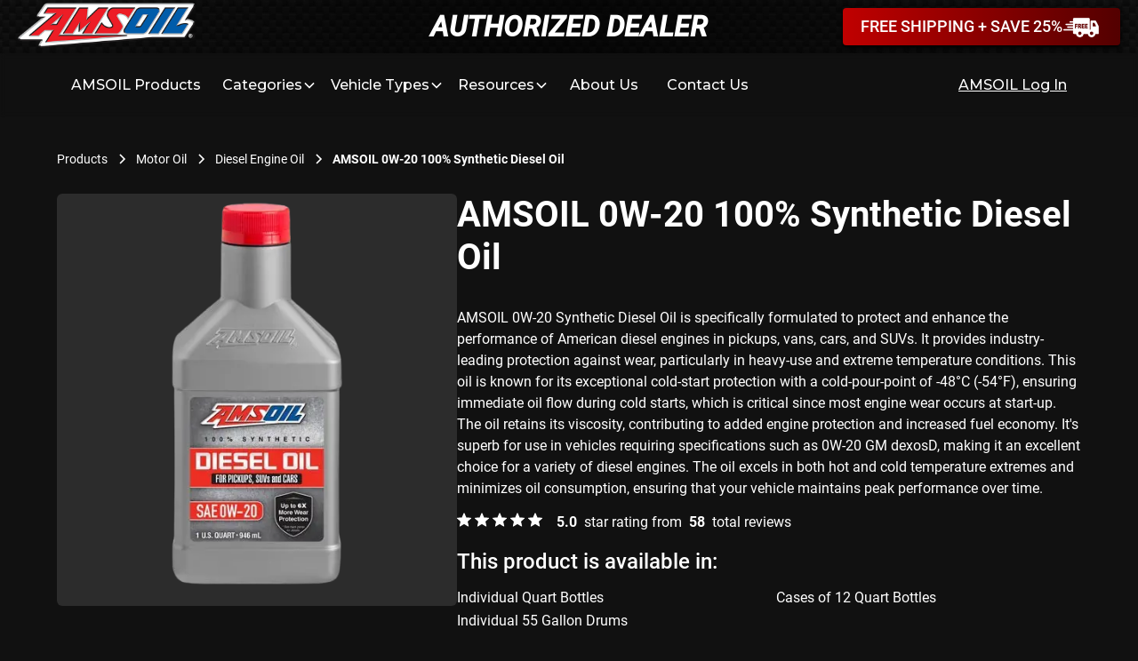

--- FILE ---
content_type: text/html; charset=utf-8
request_url: https://www.performanceoiltechnology.com/amsoil-products/amsoil-0w-20-100percent-synthetic-diesel-oil
body_size: 26582
content:
<!DOCTYPE html><!-- Last Published: Fri Jan 02 2026 19:27:05 GMT+0000 (Coordinated Universal Time) --><html data-wf-domain="www.performanceoiltechnology.com" data-wf-page="65959e84f27247c07f7dfcaa" data-wf-site="6573812bd75b3c4083c0b090" lang="en" data-wf-collection="65959e84f27247c07f7dfc78" data-wf-item-slug="amsoil-0w-20-100percent-synthetic-diesel-oil"><head><meta charset="utf-8"/><title>Buy AMSOIL 0W-20 100% Synthetic Diesel Oil and Save 25%</title><meta content="AMSOIL 0W-20 Synthetic Diesel Oil is engineered for optimal performance in American diesel pickups, vans, cars, and SUVs, offering superior engine protection and efficiency." name="description"/><meta content="Buy AMSOIL 0W-20 100% Synthetic Diesel Oil and Save 25%" property="og:title"/><meta content="AMSOIL 0W-20 Synthetic Diesel Oil is engineered for optimal performance in American diesel pickups, vans, cars, and SUVs, offering superior engine protection and efficiency." property="og:description"/><meta content="https://cdn.prod.website-files.com/6573812bd75b3c4083c0b12a/65cd79b57bb7dbb4696f4164_arjLe-QfA0MBxrktwqy0v_Bo1OnmLUxriUHiu-8bK6w.webp" property="og:image"/><meta content="Buy AMSOIL 0W-20 100% Synthetic Diesel Oil and Save 25%" property="twitter:title"/><meta content="AMSOIL 0W-20 Synthetic Diesel Oil is engineered for optimal performance in American diesel pickups, vans, cars, and SUVs, offering superior engine protection and efficiency." property="twitter:description"/><meta content="https://cdn.prod.website-files.com/6573812bd75b3c4083c0b12a/65cd79b57bb7dbb4696f4164_arjLe-QfA0MBxrktwqy0v_Bo1OnmLUxriUHiu-8bK6w.webp" property="twitter:image"/><meta property="og:type" content="website"/><meta content="summary_large_image" name="twitter:card"/><meta content="width=device-width, initial-scale=1" name="viewport"/><link href="https://cdn.prod.website-files.com/6573812bd75b3c4083c0b090/css/performanceoiltechnology.webflow.shared.d9384a756.min.css" rel="stylesheet" type="text/css"/><link href="https://fonts.googleapis.com" rel="preconnect"/><link href="https://fonts.gstatic.com" rel="preconnect" crossorigin="anonymous"/><script src="https://ajax.googleapis.com/ajax/libs/webfont/1.6.26/webfont.js" type="text/javascript"></script><script type="text/javascript">WebFont.load({  google: {    families: ["Montserrat:100,100italic,200,200italic,300,300italic,400,400italic,500,500italic,600,600italic,700,700italic,800,800italic,900,900italic"]  }});</script><script type="text/javascript">!function(o,c){var n=c.documentElement,t=" w-mod-";n.className+=t+"js",("ontouchstart"in o||o.DocumentTouch&&c instanceof DocumentTouch)&&(n.className+=t+"touch")}(window,document);</script><link href="https://cdn.prod.website-files.com/6573812bd75b3c4083c0b090/660acfd93eeffaa93446e276_perf-oil-technology-favicon-amsoil.ico" rel="shortcut icon" type="image/x-icon"/><link href="https://cdn.prod.website-files.com/6573812bd75b3c4083c0b090/6595db6152f87c6fbdebc11c_performance-oil-technology-webclip.png" rel="apple-touch-icon"/><!-- Please keep this css code to improve the font quality-->
<style>
  * {
  -webkit-font-smoothing: antialiased;
  -moz-osx-font-smoothing: grayscale;
  -webkit-appearance:none;
}
textarea { resize: none; }
</style>

<!-- Text Highlight Color -->
<style>
 ::selection {color: #fff; background: #4353FF;}
</style>
<!-- [Attributes by Finsweet] CMS Nest -->
<script async src="https://cdn.jsdelivr.net/npm/@finsweet/attributes-cmsnest@1/cmsnest.js"></script>

<!-- F’in sweet Webflow Hacks -->
<script defer>
// when the DOM is ready
document.addEventListener("DOMContentLoaded", function() { 
  // get the the span element
  const yrSpan = document.querySelector('#auto-year');
  // get the current year
  const currentYr = new Date().getFullYear();
  // set the year span element's text to the current year
  yrSpan.textContent = currentYr;
});
</script>

<script defer src="https://cdn.jsdelivr.net/npm/he@1.2.0/he.min.js"></script>
<!-- [Attributes by Finsweet] Table of Contents -->
<script defer src="https://cdn.jsdelivr.net/npm/@finsweet/attributes-toc@1/toc.js"></script>
<!-- [Attributes by Finsweet] Powerful Rich Text -->
<script defer src="https://cdn.jsdelivr.net/npm/@finsweet/attributes-richtext@1/richtext.js"></script>

<style>
  th,
  td {
    border: 1px solid #EF0000;
    text-align: left;
    padding: 8px;
  }

  table {
    border-collapse: collapse;
  }
  figure {
  	margin: 0 auto;
  }
  @media all and (min-width:0px) and (max-width: 480px) {
  figure.w-richtext-figure-type-image {
  	max-width: 100% !important;
    margin: 20px 0 20px 0;
  }
}
</style></head><body><div class="w-embed w-script"><script>
document.addEventListener('DOMContentLoaded', function() {
    const currentTitle = document.title;
    
    // Match everything between "Buy " and " and Save"
    const match = currentTitle.match(/Buy (.+) and Save/);
    
    if (match && match[1]) {
        document.title = match[1];
    }
});
</script></div><div class="google-tag-manager w-embed w-iframe"><!-- Google Tag Manager (noscript) -->
<noscript><iframe src="https://www.googletagmanager.com/ns.html?id=GTM-NVKM4SB5"
height="0" width="0" style="display:none;visibility:hidden"></iframe></noscript>
<!-- End Google Tag Manager (noscript) --></div><div class="global-styles w-embed"><style>

/* Get rid of top margin on first element in any rich text element */
.w-richtext > :not(div):first-child, .w-richtext > div:first-child > :first-child {
  margin-top: 0 !important;
}

/* Get rid of bottom margin on last element in any rich text element */
.w-richtext>:last-child, .w-richtext ol li:last-child, .w-richtext ul li:last-child {
	margin-bottom: 0 !important;
}

/* 
Make the following elements inherit typography styles from the parent and not have hardcoded values. 
Important: You will not be able to style for example "All Links" in Designer with this CSS applied.
Uncomment this CSS to use it in the project. Leave this message for future hand-off.
*/
/*
a,
.w-input,
.w-select,
.w-tab-link,
.w-nav-link,
.w-dropdown-btn,
.w-dropdown-toggle,
.w-dropdown-link {
  color: inherit;
  text-decoration: inherit;
  font-size: inherit;
}
*/

/* Prevent all click and hover interaction with an element */
.pointer-events-off {
	pointer-events: none;
}

/* Enables all click and hover interaction with an element */
.pointer-events-on {
  pointer-events: auto;
}

/* Snippet enables you to add class of div-square which creates and maintains a 1:1 dimension of a div.*/
.div-square::after {
  content: "";
  display: block;
  padding-bottom: 100%;
}

/*Hide focus outline for main content element*/
    main:focus-visible {
    outline: -webkit-focus-ring-color auto 0px;
}

/* Make sure containers never lose their center alignment*/
.container-medium, .container-small, .container-large {
  margin-right: auto !important;
  margin-left: auto !important;
}

/*Reset selects, buttons, and links styles*/
.w-input, .w-select, a {
color: inherit;
text-decoration: inherit;
font-size: inherit;
}

/*Apply "..." after 3 lines of text */
.text-style-3lines {
    display: -webkit-box;
    overflow: hidden;
    -webkit-line-clamp: 3;
    -webkit-box-orient: vertical;
}

/* Apply "..." after 2 lines of text */
.text-style-2lines {
    display: -webkit-box;
    overflow: hidden;
    -webkit-line-clamp: 2;
    -webkit-box-orient: vertical;
}
/* Apply "..." at 100% width */
.truncate-width { 
		width: 100%; 
    white-space: nowrap; 
    overflow: hidden; 
    text-overflow: ellipsis; 
}
/* Removes native scrollbar */
.no-scrollbar {
    -ms-overflow-style: none;  // IE 10+
    overflow: -moz-scrollbars-none;  // Firefox
}

.no-scrollbar::-webkit-scrollbar {
    display: none; // Safari and Chrome
}

/* Adds inline flex display */
.display-inlineflex {
  display: inline-flex;
}

/* These classes are never overwritten */
.hide {
  display: none !important;
}

@media screen and (max-width: 991px) {
    .hide, .hide-tablet {
        display: none !important;
    }
}
  @media screen and (max-width: 767px) {
    .hide-mobile-landscape{
      display: none !important;
    }
}
  @media screen and (max-width: 479px) {
    .hide-mobile{
      display: none !important;
    }
}
 
.margin-0 {
  margin: 0rem !important;
}
  
.padding-0 {
  padding: 0rem !important;
}

.spacing-clean {
padding: 0rem !important;
margin: 0rem !important;
}

.margin-top {
  margin-right: 0rem !important;
  margin-bottom: 0rem !important;
  margin-left: 0rem !important;
}

.padding-top {
  padding-right: 0rem !important;
  padding-bottom: 0rem !important;
  padding-left: 0rem !important;
}
  
.margin-right {
  margin-top: 0rem !important;
  margin-bottom: 0rem !important;
  margin-left: 0rem !important;
}

.padding-right {
  padding-top: 0rem !important;
  padding-bottom: 0rem !important;
  padding-left: 0rem !important;
}

.margin-bottom {
  margin-top: 0rem !important;
  margin-right: 0rem !important;
  margin-left: 0rem !important;
}

.padding-bottom {
  padding-top: 0rem !important;
  padding-right: 0rem !important;
  padding-left: 0rem !important;
}

.margin-left {
  margin-top: 0rem !important;
  margin-right: 0rem !important;
  margin-bottom: 0rem !important;
}
  
.padding-left {
  padding-top: 0rem !important;
  padding-right: 0rem !important;
  padding-bottom: 0rem !important;
}
  
.margin-horizontal {
  margin-top: 0rem !important;
  margin-bottom: 0rem !important;
}

.padding-horizontal {
  padding-top: 0rem !important;
  padding-bottom: 0rem !important;
}

.margin-vertical {
  margin-right: 0rem !important;
  margin-left: 0rem !important;
}
  
.padding-vertical {
  padding-right: 0rem !important;
  padding-left: 0rem !important;
}

</style></div><div class="banner_global"><div class="banner-contents-container"><a href="https://www.amsoil.com/?zo=401037" class="w-inline-block"><img src="https://cdn.prod.website-files.com/6573812bd75b3c4083c0b090/65a20a1ec64d19388001e603_amsoil-logo-first-in-synthetics.webp" loading="eager" sizes="(max-width: 1200px) 100vw, 1200px" srcset="https://cdn.prod.website-files.com/6573812bd75b3c4083c0b090/65a20a1ec64d19388001e603_amsoil-logo-first-in-synthetics-p-500.webp 500w, https://cdn.prod.website-files.com/6573812bd75b3c4083c0b090/65a20a1ec64d19388001e603_amsoil-logo-first-in-synthetics-p-800.webp 800w, https://cdn.prod.website-files.com/6573812bd75b3c4083c0b090/65a20a1ec64d19388001e603_amsoil-logo-first-in-synthetics.webp 1200w" alt="amsoil logo" class="amsoil-logo"/></a><div class="heading-style-h3 text-style-italic website-banner_text align-center">Authorized Dealer</div><a id="w-node-_66d1f99a-4144-c5bc-cab4-dbdc9b75a0d6-da55df18" href="https://www.amsoil.com/offers/pc/?zo=401037" class="button is-small is-icon w-inline-block"><div class="button-text">Free Shipping + Save 25%</div><img src="https://cdn.prod.website-files.com/6573812bd75b3c4083c0b090/65a203bd5c518b24c4165aae_free-shipping-icon.webp" loading="lazy" alt="free shipping icon" class="shipping-icon"/></a></div></div><div id="nav" class="nav-wrapper"><div fs-scrolldisable-element="smart-nav" data-animation="default" data-collapse="medium" data-duration="400" data-easing="ease" data-easing2="ease" role="banner" class="navbar10_component w-nav"><div class="navbar10_container"><nav role="navigation" class="navbar10_menu w-nav-menu"><div class="navbar10_menu-left"><a href="/amsoil-products" class="navbar10_link left-link w-nav-link">AMSOIL Products</a><div data-hover="false" data-delay="500" data-w-id="1ddbda18-10c6-34f2-e1f6-8242e1ae70e1" class="navbar10_menu-dropdown w-dropdown"><div class="navbar10_dropdown-toggle navbar10_link w-dropdown-toggle"><div>Categories</div><div class="dropdown-chevron w-embed"><svg width=" 100%" height=" 100%" viewBox="0 0 16 16" fill="none" xmlns="http://www.w3.org/2000/svg">
<path fill-rule="evenodd" clip-rule="evenodd" d="M2.55806 6.29544C2.46043 6.19781 2.46043 6.03952 2.55806 5.94189L3.44195 5.058C3.53958 4.96037 3.69787 4.96037 3.7955 5.058L8.00001 9.26251L12.2045 5.058C12.3021 4.96037 12.4604 4.96037 12.5581 5.058L13.4419 5.94189C13.5396 6.03952 13.5396 6.19781 13.4419 6.29544L8.17678 11.5606C8.07915 11.6582 7.92086 11.6582 7.82323 11.5606L2.55806 6.29544Z" fill="currentColor"/>
</svg></div></div><nav class="navbar10_dropdown-list w-dropdown-list"><div class="navbar10_container dropdown-container"><div class="tab-dropdown max-width-full"><div class="text-weight-medium">Select Product Category</div></div><div data-current="Motor Oil" data-easing="ease" data-duration-in="0" data-duration-out="0" class="navbar10_dropdown-content w-tabs"><div id="w-node-_4d33545c-f569-86c3-43f6-b449698e20c2-060a7ec8" data-w-id="4d33545c-f569-86c3-43f6-b449698e20c2" class="navbar10_dropdown-tabs w-tab-menu"><a data-w-tab="Motor Oil" class="button dropdown-nav-tab-button w-inline-block w-tab-link w--current"><div>Motor Oil</div></a><a data-w-tab="Transmission" class="button dropdown-nav-tab-button w-inline-block w-tab-link"><div>Transmission</div></a><a data-w-tab="Gear Oil" class="button dropdown-nav-tab-button w-inline-block w-tab-link"><div>Gear Oil</div></a><a data-w-tab="Fuel Additives" class="button dropdown-nav-tab-button w-inline-block w-tab-link"><div>Fuel Additives</div></a><a data-w-tab="Filters" class="button dropdown-nav-tab-button w-inline-block w-tab-link"><div>Filters</div></a><a data-w-tab="Merchandise" class="button dropdown-nav-tab-button w-inline-block w-tab-link"><div>Merchandise</div></a><a data-w-tab="Clothing" class="button dropdown-nav-tab-button w-inline-block w-tab-link"><div>Clothing</div></a></div><div class="navbar10_dropdown-content-right w-tab-content"><div data-w-tab="Motor Oil" class="w-tab-pane w--tab-active"><div class="navbar_dropdown-collection-wrapper w-dyn-list"><div role="list" class="navbar_dropdown-tab-list w-dyn-items"><div role="listitem" class="navbar_dropdown-list-item w-dyn-item"><a href="/amsoil-products/subcategories/synthetic-blend" class="navbar_dropdown-list-item w-inline-block"><div class="navbar10_blog-item-image-wrapper"><img alt="Synthetic-Blend Motor Oil" loading="lazy" src="https://cdn.prod.website-files.com/6573812bd75b3c4083c0b12a/67095b7e6ce2b59f40efc0da_amsoil-synthetic-blend-oils.png" sizes="100vw" srcset="https://cdn.prod.website-files.com/6573812bd75b3c4083c0b12a/67095b7e6ce2b59f40efc0da_amsoil-synthetic-blend-oils-p-500.png 500w, https://cdn.prod.website-files.com/6573812bd75b3c4083c0b12a/67095b7e6ce2b59f40efc0da_amsoil-synthetic-blend-oils.png 683w" class="navbar10_blog-item-image"/></div><div class="navbar10_blog-item-content text-align-center"><div class="margin-bottom margin-tiny"><div class="text-weight-semibold text-align-left dropdown-categories w-embed"><p>AMSOIL Synthetic-Blend Motor Oil</p></div></div></div></a></div><div role="listitem" class="navbar_dropdown-list-item w-dyn-item"><a href="/amsoil-products/subcategories/diesel-engine-oil" class="navbar_dropdown-list-item w-inline-block"><div class="navbar10_blog-item-image-wrapper"><img alt="Diesel Engine Oil" loading="lazy" src="https://cdn.prod.website-files.com/6573812bd75b3c4083c0b12a/65b9ba3cfd548fb4e6c4de2e_65b9aa9b5e4d8d26b9dc66bc_amsoil-diesel-oil.webp" class="navbar10_blog-item-image"/></div><div class="navbar10_blog-item-content text-align-center"><div class="margin-bottom margin-tiny"><div class="text-weight-semibold text-align-left dropdown-categories w-embed"><p>AMSOIL Diesel Engine Oil</p></div></div></div></a></div><div role="listitem" class="navbar_dropdown-list-item w-dyn-item"><a href="/amsoil-products/subcategories/gasoline-motor-oil" class="navbar_dropdown-list-item w-inline-block"><div class="navbar10_blog-item-image-wrapper"><img alt="Gasoline Motor Oil" loading="lazy" src="https://cdn.prod.website-files.com/6573812bd75b3c4083c0b12a/65b9ba3dfd548fb4e6c4de48_65b9aedd31be3ce898a746ac_amsoil-gasoline-motor-oil.webp" class="navbar10_blog-item-image"/></div><div class="navbar10_blog-item-content text-align-center"><div class="margin-bottom margin-tiny"><div class="text-weight-semibold text-align-left dropdown-categories w-embed"><p>AMSOIL Gasoline Motor Oil</p></div></div></div></a></div><div role="listitem" class="navbar_dropdown-list-item w-dyn-item"><a href="/amsoil-products/subcategories/european-motor-oil" class="navbar_dropdown-list-item w-inline-block"><div class="navbar10_blog-item-image-wrapper"><img alt="European Motor Oil" loading="lazy" src="https://cdn.prod.website-files.com/6573812bd75b3c4083c0b12a/65cd7938930313c1eb6c9f45_dCWx0uCWETw4HwNuRVwIzOSgUB6wjztQMZac22ghiB0.webp" class="navbar10_blog-item-image"/></div><div class="navbar10_blog-item-content text-align-center"><div class="margin-bottom margin-tiny"><div class="text-weight-semibold text-align-left dropdown-categories w-embed"><p>AMSOIL European Motor Oil</p></div></div></div></a></div><div role="listitem" class="navbar_dropdown-list-item w-dyn-item"><a href="/amsoil-products/subcategories/natural-gas-engine-oil" class="navbar_dropdown-list-item w-inline-block"><div class="navbar10_blog-item-image-wrapper"><img alt="Natural Gas Engine Oil" loading="lazy" src="https://cdn.prod.website-files.com/6573812bd75b3c4083c0b12a/65cd7936f62da96f963c1f19_wxD-pwHBs4judZYM5pylcusePXnfPmj28Q4uMr_Hle8.webp" class="navbar10_blog-item-image"/></div><div class="navbar10_blog-item-content text-align-center"><div class="margin-bottom margin-tiny"><div class="text-weight-semibold text-align-left dropdown-categories w-embed"><p>AMSOIL Natural Gas Engine Oil</p></div></div></div></a></div><div role="listitem" class="navbar_dropdown-list-item w-dyn-item"><a href="/amsoil-products/subcategories/high-zinc-motor-oil" class="navbar_dropdown-list-item w-inline-block"><div class="navbar10_blog-item-image-wrapper"><img alt="High Zinc Motor Oil (Z-Rod)" loading="lazy" src="https://cdn.prod.website-files.com/6573812bd75b3c4083c0b12a/65b9ba3dee0a7c755989ffee_65b9ab68962100d707b8c0a5_amsoil-high-zinc-oil.webp" class="navbar10_blog-item-image"/></div><div class="navbar10_blog-item-content text-align-center"><div class="margin-bottom margin-tiny"><div class="text-weight-semibold text-align-left dropdown-categories w-embed"><p>AMSOIL High Zinc Motor Oil (Z-Rod)</p></div></div></div></a></div><div role="listitem" class="navbar_dropdown-list-item w-dyn-item"><a href="/amsoil-products/subcategories/hybrid-motor-oil" class="navbar_dropdown-list-item w-inline-block"><div class="navbar10_blog-item-image-wrapper"><img alt="Hybrid Motor Oil" loading="lazy" src="https://cdn.prod.website-files.com/6573812bd75b3c4083c0b12a/65cd7937f62da96f963c1fa6_Bto_IvIKTsOdAW9mXnJj33oYWucO1I8dPlxPA0SSC-k.webp" class="navbar10_blog-item-image"/></div><div class="navbar10_blog-item-content text-align-center"><div class="margin-bottom margin-tiny"><div class="text-weight-semibold text-align-left dropdown-categories w-embed"><p>AMSOIL Hybrid Motor Oil</p></div></div></div></a></div><div role="listitem" class="navbar_dropdown-list-item w-dyn-item"><a href="/amsoil-products/subcategories/high-mileage-motor-oil" class="navbar_dropdown-list-item w-inline-block"><div class="navbar10_blog-item-image-wrapper"><img alt="High Mileage Motor Oil" loading="lazy" src="https://cdn.prod.website-files.com/6573812bd75b3c4083c0b12a/65cd7937804bd28d81e0caf9_qgkCtmTOhLo4TbLgR6gJhJn-165mqlih7O1WmiJADgs.webp" class="navbar10_blog-item-image"/></div><div class="navbar10_blog-item-content text-align-center"><div class="margin-bottom margin-tiny"><div class="text-weight-semibold text-align-left dropdown-categories w-embed"><p>AMSOIL High Mileage Motor Oil</p></div></div></div></a></div><div role="listitem" class="navbar_dropdown-list-item w-dyn-item"><a href="/amsoil-products/subcategories/4-stroke-powersports-equipment" class="navbar_dropdown-list-item w-inline-block"><div class="navbar10_blog-item-image-wrapper"><img alt="4 Stroke Powersports-Equipment" loading="lazy" src="https://cdn.prod.website-files.com/6573812bd75b3c4083c0b12a/65d4ee602aadac1b2091d1f9_fYc9f0KuDTvc0I45CsaYY4o05kUO-ZGpKpPuwBA9Pjo.webp" class="navbar10_blog-item-image"/></div><div class="navbar10_blog-item-content text-align-center"><div class="margin-bottom margin-tiny"><div class="text-weight-semibold text-align-left dropdown-categories w-embed"><p>AMSOIL 4 Stroke Powersports-Equipment</p></div></div></div></a></div><div role="listitem" class="navbar_dropdown-list-item w-dyn-item"><a href="/amsoil-products/subcategories/2-stroke-powersports-equipment" class="navbar_dropdown-list-item w-inline-block"><div class="navbar10_blog-item-image-wrapper"><img alt="2 Stroke Oil" loading="lazy" src="https://cdn.prod.website-files.com/6573812bd75b3c4083c0b12a/65d4ee5fb7b46542fc829d4e_K2pBAEu-56W3KForUauZuljSdgHyWBSACTzF2beAwfs.webp" class="navbar10_blog-item-image"/></div><div class="navbar10_blog-item-content text-align-center"><div class="margin-bottom margin-tiny"><div class="text-weight-semibold text-align-left dropdown-categories w-embed"><p>AMSOIL 2 Stroke Oil</p></div></div></div></a></div><div role="listitem" class="navbar_dropdown-list-item w-dyn-item"><a href="/amsoil-products/subcategories/racing-motor-oil" class="navbar_dropdown-list-item w-inline-block"><div class="navbar10_blog-item-image-wrapper"><img alt="Racing Motor Oil" loading="lazy" src="https://cdn.prod.website-files.com/6573812bd75b3c4083c0b12a/65cd793746f963d30b0f6b59_CnSCexsgs4jZxbCoCYmhU83ur7p_9NWOe0iGa8CeLOE.webp" class="navbar10_blog-item-image"/></div><div class="navbar10_blog-item-content text-align-center"><div class="margin-bottom margin-tiny"><div class="text-weight-semibold text-align-left dropdown-categories w-embed"><p>AMSOIL Racing Motor Oil</p></div></div></div></a></div></div></div><div class="button-wrapper"><a href="/amsoil-products/categories/motor-oil" class="button align-center w-button">All Amsoil Motor Oils</a></div></div><div data-w-tab="Transmission" class="w-tab-pane"><div class="navbar_dropdown-collection-wrapper w-dyn-list"><div role="list" class="navbar_dropdown-tab-list w-dyn-items"><div role="listitem" class="navbar_dropdown-list-item w-dyn-item"><a href="/amsoil-products/subcategories/powersports-transmission-fluid" class="navbar_dropdown-list-item w-inline-block"><div class="navbar10_blog-item-image-wrapper"><img alt="Powersports Transmission Fluid" loading="lazy" src="https://cdn.prod.website-files.com/6573812bd75b3c4083c0b12a/65f614d894d6e2a04f7756b7_rnE3-fPSMAv5X-oG0dqwFdT5uiih6DV7PLd_j2Rfs_Y.webp" class="navbar10_blog-item-image"/></div><div class="navbar10_blog-item-content text-align-center"><div class="margin-bottom margin-tiny"><div class="text-weight-semibold text-align-left w-embed"><p>AMSOIL Powersports Transmission Fluid</p></div></div></div></a></div><div role="listitem" class="navbar_dropdown-list-item w-dyn-item"><a href="/amsoil-products/subcategories/automatic-transmission-fluid" class="navbar_dropdown-list-item w-inline-block"><div class="navbar10_blog-item-image-wrapper"><img alt="Automatic Transmission Fluid" loading="lazy" src="https://cdn.prod.website-files.com/6573812bd75b3c4083c0b12a/65f614d8ff2f4762784c2339_0RGrK_kME4XOaQ46lEnsM1wIKW9ll5i0aZ5XZVb5Jw4.webp" class="navbar10_blog-item-image"/></div><div class="navbar10_blog-item-content text-align-center"><div class="margin-bottom margin-tiny"><div class="text-weight-semibold text-align-left w-embed"><p>AMSOIL Automatic Transmission Fluid</p></div></div></div></a></div><div role="listitem" class="navbar_dropdown-list-item w-dyn-item"><a href="/amsoil-products/subcategories/manual-transmission-fluid" class="navbar_dropdown-list-item w-inline-block"><div class="navbar10_blog-item-image-wrapper"><img alt="Manual Transmission Fluid" loading="lazy" src="https://cdn.prod.website-files.com/6573812bd75b3c4083c0b12a/65f614d9330d964393ca40cf_pma8tJ0NFAukWQ6iE_YKl-pFv3g3A0oRMaEWwtHktUw.webp" class="navbar10_blog-item-image"/></div><div class="navbar10_blog-item-content text-align-center"><div class="margin-bottom margin-tiny"><div class="text-weight-semibold text-align-left w-embed"><p>AMSOIL Manual Transmission Fluid</p></div></div></div></a></div></div></div><div class="button-wrapper"><a href="/amsoil-products/categories/transmission-fluid" class="button align-center w-button">All Amsoil Transmission Fluids</a></div></div><div data-w-tab="Gear Oil" class="w-tab-pane"><div class="navbar_dropdown-collection-wrapper w-dyn-list"><div role="list" class="navbar_dropdown-tab-list w-dyn-items"><div role="listitem" class="navbar_dropdown-list-item w-dyn-item"><a href="/amsoil-products/subcategories/long-life-gear-oil" class="navbar_dropdown-list-item w-inline-block"><div class="navbar10_blog-item-image-wrapper"><img alt="Long Life Gear Oil" loading="lazy" src="https://cdn.prod.website-files.com/6573812bd75b3c4083c0b12a/65f614d87ae7f6993db1906a_amsoil-long-life-gear-lube.webp" class="navbar10_blog-item-image"/></div><div class="navbar10_blog-item-content text-align-center"><div class="margin-bottom margin-tiny"><div class="text-weight-semibold text-align-left w-embed"><p>AMSOIL Long Life Gear Oil</p></div></div></div></a></div><div role="listitem" class="navbar_dropdown-list-item w-dyn-item"><a href="/amsoil-products/subcategories/extreme-gear-oil" class="navbar_dropdown-list-item w-inline-block"><div class="navbar10_blog-item-image-wrapper"><img alt="Extreme Gear Oil" loading="lazy" src="https://cdn.prod.website-files.com/6573812bd75b3c4083c0b12a/65f614d8b540fb650c3c8bf6_amsoil-extreme-pressure-gear-oil-removebg-preview.webp" class="navbar10_blog-item-image"/></div><div class="navbar10_blog-item-content text-align-center"><div class="margin-bottom margin-tiny"><div class="text-weight-semibold text-align-left w-embed"><p>AMSOIL Extreme Gear Oil</p></div></div></div></a></div><div role="listitem" class="navbar_dropdown-list-item w-dyn-item"><a href="/amsoil-products/subcategories/severe-gear-oil" class="navbar_dropdown-list-item w-inline-block"><div class="navbar10_blog-item-image-wrapper"><img alt="SEVERE GEAR® Oil" loading="lazy" src="https://cdn.prod.website-files.com/6573812bd75b3c4083c0b12a/65f614d85d0b6601112d83fd_amsoil-severe-gear-oil.webp" class="navbar10_blog-item-image"/></div><div class="navbar10_blog-item-content text-align-center"><div class="margin-bottom margin-tiny"><div class="text-weight-semibold text-align-left w-embed"><p>AMSOIL SEVERE GEAR® Oil</p></div></div></div></a></div><div role="listitem" class="navbar_dropdown-list-item w-dyn-item"><a href="/amsoil-products/subcategories/chaincase-oil" class="navbar_dropdown-list-item w-inline-block"><div class="navbar10_blog-item-image-wrapper"><img alt="Chaincase Oil" loading="lazy" src="https://cdn.prod.website-files.com/6573812bd75b3c4083c0b12a/65f614d994d6e2a04f7757b5_r7N0qvwHT0cNN3Z7DV8oYeeJviV8uuxQAac2s3lGIZU.webp" class="navbar10_blog-item-image"/></div><div class="navbar10_blog-item-content text-align-center"><div class="margin-bottom margin-tiny"><div class="text-weight-semibold text-align-left w-embed"><p>AMSOIL Chaincase Oil</p></div></div></div></a></div></div></div><div class="button-wrapper"><a href="/amsoil-products/categories/gear-oil" class="button align-center w-button">All Amsoil Gear Lubes</a></div></div><div data-w-tab="Fuel Additives" class="w-tab-pane"><div class="navbar_dropdown-collection-wrapper w-dyn-list"><div role="list" class="navbar_dropdown-tab-list w-dyn-items"><div role="listitem" class="navbar_dropdown-list-item w-dyn-item"><a href="/amsoil-products/subcategories/diesel-fuel-additives" class="navbar_dropdown-list-item w-inline-block"><div class="navbar10_blog-item-image-wrapper"><img alt="Diesel Fuel Additives" loading="lazy" src="https://cdn.prod.website-files.com/6573812bd75b3c4083c0b12a/65f614d8abbf0de374361972_kxJ2r7PT2ReD266dPVa7eU4ilxO3aGw_OSDT9ONyWdU.webp" class="navbar10_blog-item-image"/></div><div class="navbar10_blog-item-content text-align-center"><div class="margin-bottom margin-tiny"><div class="text-weight-semibold text-align-left w-embed"><p>AMSOIL Diesel Fuel Additives</p></div></div></div></a></div><div role="listitem" class="navbar_dropdown-list-item w-dyn-item"><a href="/amsoil-products/subcategories/gasoline-additives" class="navbar_dropdown-list-item w-inline-block"><div class="navbar10_blog-item-image-wrapper"><img alt="Gasoline Additives" loading="lazy" src="https://cdn.prod.website-files.com/6573812bd75b3c4083c0b12a/65f614d8b0885f8ce6635fc0_MQOO3KRxRs1aJmg8DjhUStgJjjjgHGZ3UWBMBMcbB1M.webp" class="navbar10_blog-item-image"/></div><div class="navbar10_blog-item-content text-align-center"><div class="margin-bottom margin-tiny"><div class="text-weight-semibold text-align-left w-embed"><p>AMSOIL Gasoline Additives</p></div></div></div></a></div></div></div><div class="button-wrapper"><a href="/amsoil-products/categories/fuel-additives" class="button align-center w-button">All Amsoil Fuel Additives</a></div></div><div data-w-tab="Filters" class="tab-pane-filters w-tab-pane"><div class="navbar_dropdown-collection-wrapper w-dyn-list"><div role="list" class="navbar_dropdown-tab-list w-dyn-items"><div role="listitem" class="navbar_dropdown-list-item w-dyn-item"><a href="/amsoil-products/subcategories/powersports-oil-filters" class="navbar_dropdown-list-item w-inline-block"><div class="navbar10_blog-item-image-wrapper"><img alt="Powersports Oil Filters" loading="lazy" src="https://cdn.prod.website-files.com/6573812bd75b3c4083c0b12a/65cd7936c731138e391ad16f_ujMLAIBVEUpKKu6AlzaLact5Fxr-0W5o5MnovzoQrzU.webp" class="navbar10_blog-item-image"/></div><div class="navbar10_blog-item-content text-align-center"><div class="margin-bottom margin-tiny"><div class="text-weight-semibold text-align-left w-embed"><p>AMSOIL Powersports Oil Filters</p></div></div></div></a></div><div role="listitem" class="navbar_dropdown-list-item w-dyn-item"><a href="/amsoil-products/subcategories/bypass-oil-filters" class="navbar_dropdown-list-item w-inline-block"><div class="navbar10_blog-item-image-wrapper"><img alt="Bypass Oil Filters" loading="lazy" src="https://cdn.prod.website-files.com/6573812bd75b3c4083c0b12a/65cd793961a2b619303b443c_PBx4SXtkQU9Mhp8LDRiZFPKANPjP6B3Y2RUzD3Wt82M.webp" class="navbar10_blog-item-image"/></div><div class="navbar10_blog-item-content text-align-center"><div class="margin-bottom margin-tiny"><div class="text-weight-semibold text-align-left w-embed"><p>AMSOIL Bypass Oil Filters</p></div></div></div></a></div><div role="listitem" class="navbar_dropdown-list-item w-dyn-item"><a href="/amsoil-products/subcategories/car-truck-heavy-duty-oil-filters" class="navbar_dropdown-list-item w-inline-block"><div class="navbar10_blog-item-image-wrapper"><img alt="Car Truck Heavy-Duty Oil Filters" loading="lazy" src="https://cdn.prod.website-files.com/6573812bd75b3c4083c0b12a/65cd79378caa3949583659cf_5Y8cLcRwXRQSpf3eT3nZqDDwEELyTnybVVNfl8jPzE0.webp" class="navbar10_blog-item-image"/></div><div class="navbar10_blog-item-content text-align-center"><div class="margin-bottom margin-tiny"><div class="text-weight-semibold text-align-left w-embed"><p>AMSOIL Car Truck Heavy-Duty Oil Filters</p></div></div></div></a></div><div role="listitem" class="navbar_dropdown-list-item w-dyn-item"><a href="/amsoil-products/subcategories/bypass-oil-filtration-systems-and-mounts" class="navbar_dropdown-list-item w-inline-block"><div class="navbar10_blog-item-image-wrapper"><img alt="Bypass Oil Filtration Systems" loading="lazy" src="https://cdn.prod.website-files.com/6573812bd75b3c4083c0b12a/65cd7936383cff681dbcbd62_66uJrHWVllW48yg0o07mw67YLKXYxfENWGYHGaMaGLo.webp" class="navbar10_blog-item-image"/></div><div class="navbar10_blog-item-content text-align-center"><div class="margin-bottom margin-tiny"><div class="text-weight-semibold text-align-left w-embed"><p>AMSOIL Bypass Oil Filtration Systems</p></div></div></div></a></div><div role="listitem" class="navbar_dropdown-list-item w-dyn-item"><a href="/amsoil-products/subcategories/air-filters" class="navbar_dropdown-list-item w-inline-block"><div class="navbar10_blog-item-image-wrapper"><img alt="Air Filters" loading="lazy" src="https://cdn.prod.website-files.com/6573812bd75b3c4083c0b12a/65cd7938bc19a706cfeab850_2J_sVIVwmIhM7ccJx9FBQHNivbft-kADygmKSFYTaa4.webp" class="navbar10_blog-item-image"/></div><div class="navbar10_blog-item-content text-align-center"><div class="margin-bottom margin-tiny"><div class="text-weight-semibold text-align-left w-embed"><p>AMSOIL Air Filters</p></div></div></div></a></div><div role="listitem" class="navbar_dropdown-list-item w-dyn-item"><a href="/amsoil-products/subcategories/bypass-replacement-parts" class="navbar_dropdown-list-item w-inline-block"><div class="navbar10_blog-item-image-wrapper"><img alt="Bypass Replacement Parts" loading="lazy" src="https://cdn.prod.website-files.com/6573812bd75b3c4083c0b12a/65cd7936eb99310c226fa8b4_OmsRGWQnOFSP3apwcqIb8lhqyQfIu74Mz8ZlLcrbkaA.webp" class="navbar10_blog-item-image"/></div><div class="navbar10_blog-item-content text-align-center"><div class="margin-bottom margin-tiny"><div class="text-weight-semibold text-align-left w-embed"><p>AMSOIL Bypass Replacement Parts</p></div></div></div></a></div><div role="listitem" class="navbar_dropdown-list-item w-dyn-item"><a href="/amsoil-products/subcategories/oil-filter-wrenches" class="navbar_dropdown-list-item w-inline-block"><div class="navbar10_blog-item-image-wrapper"><img alt="Oil Filter Wrenches" loading="lazy" src="https://cdn.prod.website-files.com/6573812bd75b3c4083c0b12a/65cd7937244e45ea43b41c64_tDyLGvh9-9xyk9F_24tLDHjekbmDRIjlvF6nRCLe-p8.webp" class="navbar10_blog-item-image"/></div><div class="navbar10_blog-item-content text-align-center"><div class="margin-bottom margin-tiny"><div class="text-weight-semibold text-align-left w-embed"><p>AMSOIL Oil Filter Wrenches</p></div></div></div></a></div></div></div><div class="button-wrapper"><a href="/amsoil-products/categories/filters" class="button align-center w-button">All Amsoil Filters</a></div></div><div data-w-tab="Merchandise" class="w-tab-pane"><div class="navbar_dropdown-collection-wrapper w-dyn-list"><div role="list" class="navbar_dropdown-tab-list w-dyn-items"><div role="listitem" class="navbar_dropdown-list-item w-dyn-item"><a href="/amsoil-products/subcategories/business-tools" class="navbar_dropdown-list-item w-inline-block"><div class="navbar10_blog-item-image-wrapper"><img alt="Business Tools" loading="lazy" src="https://cdn.prod.website-files.com/6573812bd75b3c4083c0b12a/65cd793744f3b6c9a3b559ff_sFCOODW6iD280wgbnUFEv5ZQ4bMIiiBiE0SAYGurm8k.webp" class="navbar10_blog-item-image"/></div><div class="navbar10_blog-item-content text-align-center"><div class="margin-bottom margin-tiny"><div class="text-weight-semibold text-align-left w-embed"><p>AMSOIL Business Tools</p></div></div></div></a></div><div role="listitem" class="navbar_dropdown-list-item w-dyn-item"><a href="/amsoil-products/subcategories/gifts-home-outdoor" class="navbar_dropdown-list-item w-inline-block"><div class="navbar10_blog-item-image-wrapper"><img alt="Gifts Home &amp; Outdoor" loading="lazy" src="https://cdn.prod.website-files.com/6573812bd75b3c4083c0b12a/65cd7936cf0fcba9a7a62dbf_1tl-iXggmQGMZdvXbZKPApAUzy9qSaO66eDRke5xGuI.webp" class="navbar10_blog-item-image"/></div><div class="navbar10_blog-item-content text-align-center"><div class="margin-bottom margin-tiny"><div class="text-weight-semibold text-align-left w-embed"><p>AMSOIL Gifts Home &amp; Outdoor</p></div></div></div></a></div><div role="listitem" class="navbar_dropdown-list-item w-dyn-item"><a href="/amsoil-products/subcategories/banners-signage-displays" class="navbar_dropdown-list-item w-inline-block"><div class="navbar10_blog-item-image-wrapper"><img alt="Banners Signs &amp; Displays" loading="lazy" src="https://cdn.prod.website-files.com/6573812bd75b3c4083c0b12a/65cd793ad8f7320451320cd6_P2pshLuTitIOWyybQgktc3xvTChSGap-vqxgxdqeB8o.webp" class="navbar10_blog-item-image"/></div><div class="navbar10_blog-item-content text-align-center"><div class="margin-bottom margin-tiny"><div class="text-weight-semibold text-align-left w-embed"><p>AMSOIL Banners Signs &amp; Displays</p></div></div></div></a></div><div role="listitem" class="navbar_dropdown-list-item w-dyn-item"><a href="/amsoil-products/subcategories/garage-tools-accessories" class="navbar_dropdown-list-item w-inline-block"><div class="navbar10_blog-item-image-wrapper"><img alt="Garage Tools &amp; Accessories" loading="lazy" src="https://cdn.prod.website-files.com/6573812bd75b3c4083c0b12a/65cd79365c127fbdc7769fc9_49rlELcttR6760llHEN-TmxTSTIJ10ryD4RXZpErIvM.webp" class="navbar10_blog-item-image"/></div><div class="navbar10_blog-item-content text-align-center"><div class="margin-bottom margin-tiny"><div class="text-weight-semibold text-align-left w-embed"><p>AMSOIL Garage Tools &amp; Accessories</p></div></div></div></a></div><div role="listitem" class="navbar_dropdown-list-item w-dyn-item"><a href="/amsoil-products/subcategories/stickers" class="navbar_dropdown-list-item w-inline-block"><div class="navbar10_blog-item-image-wrapper"><img alt="Stickers" loading="lazy" src="https://cdn.prod.website-files.com/6573812bd75b3c4083c0b12a/65f614d95e7bb90216693a0f_I5lglOIsXavFdwPl1WJ2GQND1HVSOvkHWupDrFmRn9Y.webp" class="navbar10_blog-item-image"/></div><div class="navbar10_blog-item-content text-align-center"><div class="margin-bottom margin-tiny"><div class="text-weight-semibold text-align-left w-embed"><p>AMSOIL Stickers</p></div></div></div></a></div></div></div><div class="button-wrapper"><a href="/amsoil-products/categories/merchandise" class="button align-center w-button">All Amsoil Merchandise</a></div></div><div data-w-tab="Clothing" class="w-tab-pane"><div class="navbar_dropdown-collection-wrapper w-dyn-list"><div role="list" class="navbar_dropdown-tab-list w-dyn-items"><div role="listitem" class="navbar_dropdown-list-item w-dyn-item"><a href="/amsoil-products/subcategories/shirts" class="navbar_dropdown-list-item w-inline-block"><div class="navbar10_blog-item-image-wrapper"><img alt="Shirts" loading="lazy" src="https://cdn.prod.website-files.com/6573812bd75b3c4083c0b12a/65cd7936d8f7320451320b64_zv69hCotxKB5-uFUtgN-8ZbrtFGZE327GfVxtkekiBQ.webp" class="navbar10_blog-item-image"/></div><div class="navbar10_blog-item-content text-align-center"><div class="margin-bottom margin-tiny"><div class="text-weight-semibold text-align-left w-embed"><p>AMSOIL Shirts</p></div></div></div></a></div><div role="listitem" class="navbar_dropdown-list-item w-dyn-item"><a href="/amsoil-products/subcategories/jackets" class="navbar_dropdown-list-item w-inline-block"><div class="navbar10_blog-item-image-wrapper"><img alt="Jackets" loading="lazy" src="https://cdn.prod.website-files.com/6573812bd75b3c4083c0b12a/65cd793781cff988a9a886fc_VjqsOPQHr1EZeAtsdUuU2JnM8T4w5IzMaC_MH3x4vTs.webp" class="navbar10_blog-item-image"/></div><div class="navbar10_blog-item-content text-align-center"><div class="margin-bottom margin-tiny"><div class="text-weight-semibold text-align-left w-embed"><p>AMSOIL Jackets</p></div></div></div></a></div><div role="listitem" class="navbar_dropdown-list-item w-dyn-item"><a href="/amsoil-products/subcategories/hats" class="navbar_dropdown-list-item w-inline-block"><div class="navbar10_blog-item-image-wrapper"><img alt="Hats" loading="lazy" src="https://cdn.prod.website-files.com/6573812bd75b3c4083c0b12a/65cd79367f6d68119be570d7_k-r6J_kX6NPxlswMoMzIq3hYySUANph3EePGy0GwMQ0.webp" class="navbar10_blog-item-image"/></div><div class="navbar10_blog-item-content text-align-center"><div class="margin-bottom margin-tiny"><div class="text-weight-semibold text-align-left w-embed"><p>AMSOIL Hats</p></div></div></div></a></div></div></div><div class="button-wrapper"><a href="/amsoil-products/categories/clothing" class="button align-center w-button">All Amsoil Apparel</a></div></div></div></div></div></nav></div><div data-hover="false" data-delay="500" data-w-id="36d7e1bc-25c7-32bb-d66f-e4ef7ba05db1" class="navbar-dropdown1_component w-dropdown"><div class="navbar10_dropdown-toggle navbar10_link w-dropdown-toggle"><div>Vehicle Types</div><div class="dropdown-chevron w-embed"><svg width=" 100%" height=" 100%" viewBox="0 0 16 16" fill="none" xmlns="http://www.w3.org/2000/svg">
<path fill-rule="evenodd" clip-rule="evenodd" d="M2.55806 6.29544C2.46043 6.19781 2.46043 6.03952 2.55806 5.94189L3.44195 5.058C3.53958 4.96037 3.69787 4.96037 3.7955 5.058L8.00001 9.26251L12.2045 5.058C12.3021 4.96037 12.4604 4.96037 12.5581 5.058L13.4419 5.94189C13.5396 6.03952 13.5396 6.19781 13.4419 6.29544L8.17678 11.5606C8.07915 11.6582 7.92086 11.6582 7.82323 11.5606L2.55806 6.29544Z" fill="currentColor"/>
</svg></div></div><nav class="navbar-dropdown1_dropdown-list w-dropdown-list"><a href="/vehicle-type/diesel-trucks" class="navbar-dropdown1_dropdown-link w-dropdown-link">Diesel Trucks</a><a href="/vehicle-type/cars-light-trucks" class="navbar-dropdown1_dropdown-link w-dropdown-link">Cars &amp; Light Trucks</a><a href="/vehicle-type/dirt-bikes" class="navbar-dropdown1_dropdown-link w-dropdown-link">Dirt Bikes</a><a href="/vehicle-type/atv-utv" class="navbar-dropdown1_dropdown-link w-dropdown-link">ATV/UTV</a><a href="/vehicle-type/motorcycles" class="navbar-dropdown1_dropdown-link w-dropdown-link">Motorcycles</a><a href="/vehicle-type/snowmobiles" class="navbar-dropdown1_dropdown-link w-dropdown-link">Snowmobiles</a><a href="/vehicle-type/small-engine" class="navbar-dropdown1_dropdown-link w-dropdown-link">Small Engines</a></nav></div><div data-hover="false" data-delay="500" data-w-id="2060cf45-6454-ced8-8480-1cd7415f3c7c" class="navbar-dropdown1_component w-dropdown"><div class="navbar10_dropdown-toggle navbar10_link w-dropdown-toggle"><div>Resources</div><div class="dropdown-chevron w-embed"><svg width=" 100%" height=" 100%" viewBox="0 0 16 16" fill="none" xmlns="http://www.w3.org/2000/svg">
<path fill-rule="evenodd" clip-rule="evenodd" d="M2.55806 6.29544C2.46043 6.19781 2.46043 6.03952 2.55806 5.94189L3.44195 5.058C3.53958 4.96037 3.69787 4.96037 3.7955 5.058L8.00001 9.26251L12.2045 5.058C12.3021 4.96037 12.4604 4.96037 12.5581 5.058L13.4419 5.94189C13.5396 6.03952 13.5396 6.19781 13.4419 6.29544L8.17678 11.5606C8.07915 11.6582 7.92086 11.6582 7.82323 11.5606L2.55806 6.29544Z" fill="currentColor"/>
</svg></div></div><nav class="navbar-dropdown1_dropdown-list w-dropdown-list"><a href="/amsoil-resources/amsoil-benefits" class="navbar-dropdown1_dropdown-link w-dropdown-link">AMSOIL Benefits</a><a href="/amsoil-resources/preferred-customer-faqs" class="navbar-dropdown1_dropdown-link w-dropdown-link">Preferred Customer</a><a href="/amsoil-resources/how-to-become-an-amsoil-dealer" class="navbar-dropdown1_dropdown-link w-dropdown-link">Become A Dealer</a><a href="/amsoil-retail-account" class="navbar-dropdown1_dropdown-link w-dropdown-link">AMSOIL Retail Account</a><a href="/amsoil-commercial-account" class="navbar-dropdown1_dropdown-link w-dropdown-link">Commercial Account</a><a href="/amsoil-installer-account" class="navbar-dropdown1_dropdown-link w-dropdown-link">Installer Account</a><a href="/amsoil-wholesale" class="navbar-dropdown1_dropdown-link w-dropdown-link">Wholesale Pricing</a><a href="/amsoil-catalog" class="navbar-dropdown1_dropdown-link w-dropdown-link">AMSOIL Catalog</a><a href="/amsoil-resources/what-is-amsoil-amsoil-faqs" class="navbar-dropdown1_dropdown-link w-dropdown-link">What is AMSOIL?</a><a href="/amsoil-promo-codes" class="navbar-dropdown1_dropdown-link w-dropdown-link">Promo Codes</a><a href="/amsoil-resources" class="navbar-dropdown1_dropdown-link w-dropdown-link">Blog</a><a href="/2-stroke-oil-mix-calculator" class="navbar-dropdown1_dropdown-link w-dropdown-link">2 Stroke Oil Mix Calculator</a><a href="/fuel-additive-ratio-calculator" class="navbar-dropdown1_dropdown-link w-dropdown-link">Fuel Additive Calculator</a><a href="/engine-oil-brands-directory" class="navbar-dropdown1_dropdown-link w-dropdown-link">Motor Oil Brands List</a><a href="/amsoil-dealer-magazine-archives" class="navbar-dropdown1_dropdown-link w-dropdown-link">AMSOIL Dealer Magazines</a></nav></div><a href="/amsoil-resources/about-dave-mann" class="navbar10_link left-link w-nav-link">About Us</a><a href="/contact-us" class="navbar10_link left-link w-nav-link">Contact Us</a></div><div class="navbar10_menu-right navbar10_link"><a href="https://www.amsoil.com/login/?zo=401037" target="_blank" class="amsoil-login-link">AMSOIL Log In</a></div><a href="https://www.amsoil.com/offers/pc/?zo=401037" class="button is-small is-icon nav-button w-inline-block"><div class="text-block-2">Free Shipping + Save 25%</div><img src="https://cdn.prod.website-files.com/6573812bd75b3c4083c0b090/65a203bd5c518b24c4165aae_free-shipping-icon.webp" loading="lazy" alt="free shipping icon" class="shipping-icon"/></a></nav><div data-w-id="1ddbda18-10c6-34f2-e1f6-8242e1ae714c" class="menu-button-2 w-nav-button"><div class="menu-icon"><div class="menu-icon-line-2 top"></div><div class="menu-icon-line-2 middle"></div><div class="menu-icon-line-2 bottom"></div></div></div><div class="heading-style-h3 text-style-italic website-banner_text align-center mobile-only">Authorized Dealer</div><a href="/" class="nav-logo-wrap-mobile w-inline-block"><img src="https://cdn.prod.website-files.com/6573812bd75b3c4083c0b090/65a20a1ec64d19388001e603_amsoil-logo-first-in-synthetics.webp" loading="eager" sizes="(max-width: 1200px) 100vw, 1200px" srcset="https://cdn.prod.website-files.com/6573812bd75b3c4083c0b090/65a20a1ec64d19388001e603_amsoil-logo-first-in-synthetics-p-500.webp 500w, https://cdn.prod.website-files.com/6573812bd75b3c4083c0b090/65a20a1ec64d19388001e603_amsoil-logo-first-in-synthetics-p-800.webp 800w, https://cdn.prod.website-files.com/6573812bd75b3c4083c0b090/65a20a1ec64d19388001e603_amsoil-logo-first-in-synthetics.webp 1200w" alt="amsoil logo" class="amsoil-logo mobile-only"/></a></div></div></div><main class="page-wrapper"><main class="main-wrapper"><header class="section_product-header2"><div class="padding-global"><div class="container-large"><div class="padding-vertical"><div class="product-header2_component"><section class="product-header2_content-top"><div class="product-header-intro-wrapper"><div class="product-header2_lightbox-link-wrapper"><a href="#" class="product-header2_lightbox-link w-inline-block w-lightbox"><div class="product-header2_image-wrapper"><img loading="eager" width="Auto" alt="AMSOIL 0W-20 100% Synthetic Diesel Oil" src="https://cdn.prod.website-files.com/6573812bd75b3c4083c0b12a/65cd79b57bb7dbb4696f4164_arjLe-QfA0MBxrktwqy0v_Bo1OnmLUxriUHiu-8bK6w.webp" class="product-header_main_image"/></div><script type="application/json" class="w-json">{
  "items": [
    {
      "url": "https://cdn.prod.website-files.com/6573812bd75b3c4083c0b12a/65cd79b57bb7dbb4696f4164_arjLe-QfA0MBxrktwqy0v_Bo1OnmLUxriUHiu-8bK6w.webp",
      "type": "image"
    }
  ],
  "group": ""
}</script></a></div><div class="product-header-intro-content"><h1 class="product-header-name">AMSOIL 0W-20 100% Synthetic Diesel Oil</h1><div class="text-rich-text med-description w-richtext"><p>AMSOIL 0W-20 Synthetic Diesel Oil is specifically formulated to protect and enhance the performance of American diesel engines in pickups, vans, cars, and SUVs. It provides industry-leading protection against wear, particularly in heavy-use and extreme temperature conditions. This oil is known for its exceptional cold-start protection with a cold-pour-point of -48°C (-54°F), ensuring immediate oil flow during cold starts, which is critical since most engine wear occurs at start-up. The oil retains its viscosity, contributing to added engine protection and increased fuel economy. It's superb for use in vehicles requiring specifications such as 0W-20 GM dexosD, making it an excellent choice for a variety of diesel engines. The oil excels in both hot and cold temperature extremes and minimizes oil consumption, ensuring that your vehicle maintains peak performance over time.</p></div><div class="product-header-reviews-wrapper"><div class="product-page-customer-review-title"><div class="product-header2_rating-icon"><div class="icon-embed-xxsmall w-embed"><svg width="20px" height="20px" viewBox="0 0 20 20" fill="none" xmlns="http://www.w3.org/2000/svg">
<path d="M0.201432 8.35425C0.0324796 8.23123 -0.0397528 8.01452 0.021606 7.81473L0.101529 7.56496C0.159961 7.36756 0.335635 7.22781 0.541103 7.21527L6.92493 6.70573L9.37256 0.821007C9.45466 0.614853 9.66074 0.485543 9.88206 0.501294H10.1418C10.3505 0.496866 10.539 0.62523 10.6114 0.821007L13.069 6.70573L19.4528 7.21527C19.6583 7.22781 19.8339 7.36756 19.8924 7.56496L19.9723 7.81473C20.0403 8.00821 19.9805 8.22355 19.8224 8.35425L15.0071 12.4905L16.4857 18.695C16.5344 18.8936 16.4596 19.1021 16.2959 19.2245L16.0061 19.3843C15.8371 19.4986 15.6157 19.4986 15.4467 19.3843L10.0119 16.0873L4.54723 19.4143C4.37823 19.5286 4.15676 19.5286 3.98777 19.4143L3.76798 19.2645C3.60419 19.142 3.52945 18.9335 3.57816 18.7349L5.01677 12.4905L0.201432 8.35425Z" fill="CurrentColor"/>
</svg></div></div><div class="product-header2_rating-icon"><div class="icon-embed-xxsmall w-embed"><svg width="20px" height="20px" viewBox="0 0 20 20" fill="none" xmlns="http://www.w3.org/2000/svg">
<path d="M0.201432 8.35425C0.0324796 8.23123 -0.0397528 8.01452 0.021606 7.81473L0.101529 7.56496C0.159961 7.36756 0.335635 7.22781 0.541103 7.21527L6.92493 6.70573L9.37256 0.821007C9.45466 0.614853 9.66074 0.485543 9.88206 0.501294H10.1418C10.3505 0.496866 10.539 0.62523 10.6114 0.821007L13.069 6.70573L19.4528 7.21527C19.6583 7.22781 19.8339 7.36756 19.8924 7.56496L19.9723 7.81473C20.0403 8.00821 19.9805 8.22355 19.8224 8.35425L15.0071 12.4905L16.4857 18.695C16.5344 18.8936 16.4596 19.1021 16.2959 19.2245L16.0061 19.3843C15.8371 19.4986 15.6157 19.4986 15.4467 19.3843L10.0119 16.0873L4.54723 19.4143C4.37823 19.5286 4.15676 19.5286 3.98777 19.4143L3.76798 19.2645C3.60419 19.142 3.52945 18.9335 3.57816 18.7349L5.01677 12.4905L0.201432 8.35425Z" fill="CurrentColor"/>
</svg></div></div><div class="product-header2_rating-icon"><div class="icon-embed-xxsmall w-embed"><svg width="20px" height="20px" viewBox="0 0 20 20" fill="none" xmlns="http://www.w3.org/2000/svg">
<path d="M0.201432 8.35425C0.0324796 8.23123 -0.0397528 8.01452 0.021606 7.81473L0.101529 7.56496C0.159961 7.36756 0.335635 7.22781 0.541103 7.21527L6.92493 6.70573L9.37256 0.821007C9.45466 0.614853 9.66074 0.485543 9.88206 0.501294H10.1418C10.3505 0.496866 10.539 0.62523 10.6114 0.821007L13.069 6.70573L19.4528 7.21527C19.6583 7.22781 19.8339 7.36756 19.8924 7.56496L19.9723 7.81473C20.0403 8.00821 19.9805 8.22355 19.8224 8.35425L15.0071 12.4905L16.4857 18.695C16.5344 18.8936 16.4596 19.1021 16.2959 19.2245L16.0061 19.3843C15.8371 19.4986 15.6157 19.4986 15.4467 19.3843L10.0119 16.0873L4.54723 19.4143C4.37823 19.5286 4.15676 19.5286 3.98777 19.4143L3.76798 19.2645C3.60419 19.142 3.52945 18.9335 3.57816 18.7349L5.01677 12.4905L0.201432 8.35425Z" fill="CurrentColor"/>
</svg></div></div><div class="product-header2_rating-icon"><div class="icon-embed-xxsmall w-embed"><svg width="20px" height="20px" viewBox="0 0 20 20" fill="none" xmlns="http://www.w3.org/2000/svg">
<path d="M0.201432 8.35425C0.0324796 8.23123 -0.0397528 8.01452 0.021606 7.81473L0.101529 7.56496C0.159961 7.36756 0.335635 7.22781 0.541103 7.21527L6.92493 6.70573L9.37256 0.821007C9.45466 0.614853 9.66074 0.485543 9.88206 0.501294H10.1418C10.3505 0.496866 10.539 0.62523 10.6114 0.821007L13.069 6.70573L19.4528 7.21527C19.6583 7.22781 19.8339 7.36756 19.8924 7.56496L19.9723 7.81473C20.0403 8.00821 19.9805 8.22355 19.8224 8.35425L15.0071 12.4905L16.4857 18.695C16.5344 18.8936 16.4596 19.1021 16.2959 19.2245L16.0061 19.3843C15.8371 19.4986 15.6157 19.4986 15.4467 19.3843L10.0119 16.0873L4.54723 19.4143C4.37823 19.5286 4.15676 19.5286 3.98777 19.4143L3.76798 19.2645C3.60419 19.142 3.52945 18.9335 3.57816 18.7349L5.01677 12.4905L0.201432 8.35425Z" fill="CurrentColor"/>
</svg></div></div><div class="product-header2_rating-icon"><div class="icon-embed-xxsmall w-embed"><svg width="20px" height="20px" viewBox="0 0 20 20" fill="none" xmlns="http://www.w3.org/2000/svg">
<path d="M0.201432 8.35425C0.0324796 8.23123 -0.0397528 8.01452 0.021606 7.81473L0.101529 7.56496C0.159961 7.36756 0.335635 7.22781 0.541103 7.21527L6.92493 6.70573L9.37256 0.821007C9.45466 0.614853 9.66074 0.485543 9.88206 0.501294H10.1418C10.3505 0.496866 10.539 0.62523 10.6114 0.821007L13.069 6.70573L19.4528 7.21527C19.6583 7.22781 19.8339 7.36756 19.8924 7.56496L19.9723 7.81473C20.0403 8.00821 19.9805 8.22355 19.8224 8.35425L15.0071 12.4905L16.4857 18.695C16.5344 18.8936 16.4596 19.1021 16.2959 19.2245L16.0061 19.3843C15.8371 19.4986 15.6157 19.4986 15.4467 19.3843L10.0119 16.0873L4.54723 19.4143C4.37823 19.5286 4.15676 19.5286 3.98777 19.4143L3.76798 19.2645C3.60419 19.142 3.52945 18.9335 3.57816 18.7349L5.01677 12.4905L0.201432 8.35425Z" fill="CurrentColor"/>
</svg></div></div></div><div class="total-reviews-rating"><div class="text-size-regular text-weight-bold">5.0</div><div class="text-size-regular">star rating from</div><div class="text-size-regular text-weight-bold">58</div><div class="text-size-regular">total reviews</div></div></div><h2 class="heading-style-h5 packaging-options-header">This product is available in:</h2><div class="packaging-options-wrapper w-dyn-list"><div role="list" class="collection-list w-dyn-items"><div role="listitem" class="collection-item w-dyn-item"><div>Individual Quart Bottles</div></div><div role="listitem" class="collection-item w-dyn-item"><div>Cases of 12 Quart Bottles</div></div><div role="listitem" class="collection-item w-dyn-item"><div>Individual 55 Gallon Drums</div></div></div></div><div class="product-header-intro-button-wrapper"><a href="https://www.amsoil.com/p/amsoil-0w-20-100-synthetic-diesel-oil-dp0/?zo=401037" class="button cta-button-group w-inline-block"><div>Buy Now</div></a><link rel="prefetch" href="https://www.amsoil.com/p/amsoil-0w-20-100-synthetic-diesel-oil-dp0/?zo=401037"/><div class="product-code-wrapper"><div>Product Code:</div><p class="product-code-text">DP020QT-EA</p></div></div></div></div><div class="product-header-breadcrumbs"><a href="/amsoil-products" class="breadcrumb-link w-inline-block"><div>Products</div></a><link rel="prefetch" href="/amsoil-products"/><div class="breadcrumb-divider w-embed"><svg width="16" height="16" viewBox="0 0 16 16" fill="none" xmlns="http://www.w3.org/2000/svg">
<path d="M6 3L11 8L6 13" stroke="CurrentColor" stroke-width="1.5"/>
</svg></div><div class="parent-subcategory-breadcrumn-list w-dyn-list"><div role="list" class="collection-list-2 w-dyn-items"><div role="listitem" class="breadcrumbs-collection-items w-dyn-item"><div class="w-dyn-list"><div role="list" class="w-dyn-items"><div role="listitem" class="breadcrumbs-item-divider w-dyn-item"><a href="/amsoil-products/categories/motor-oil" class="breadcrumb-link w-inline-block"><div>Motor Oil</div></a><link rel="prefetch" href="/amsoil-products/categories/motor-oil"/><div class="breadcrumb-divider w-embed"><svg width="16" height="16" viewBox="0 0 16 16" fill="none" xmlns="http://www.w3.org/2000/svg">
<path d="M6 3L11 8L6 13" stroke="CurrentColor" stroke-width="1.5"/>
</svg></div></div></div></div><a href="/amsoil-products/subcategories/diesel-engine-oil" class="breadcrumb-link w-inline-block"><div>Diesel Engine Oil</div></a><link rel="prefetch" href="/amsoil-products/subcategories/diesel-engine-oil"/></div></div></div><div class="breadcrumb-divider w-embed"><svg width="16" height="16" viewBox="0 0 16 16" fill="none" xmlns="http://www.w3.org/2000/svg">
<path d="M6 3L11 8L6 13" stroke="CurrentColor" stroke-width="1.5"/>
</svg></div><a href="/amsoil-products/amsoil-0w-20-100percent-synthetic-diesel-oil" aria-current="page" class="breadcrumb-link w-inline-block w--current"><div>AMSOIL 0W-20 100% Synthetic Diesel Oil</div></a><link rel="prefetch" href="/amsoil-products/amsoil-0w-20-100percent-synthetic-diesel-oil"/></div><div class="product-header-breadcrumbs w-condition-invisible"><a href="/amsoil-products" class="breadcrumb-link w-inline-block"><div>Products</div></a><div class="breadcrumb-divider w-embed"><svg width="16" height="16" viewBox="0 0 16 16" fill="none" xmlns="http://www.w3.org/2000/svg">
<path d="M6 3L11 8L6 13" stroke="CurrentColor" stroke-width="1.5"/>
</svg></div><div class="parent-category-breadcrumb-wrap"><div class="w-dyn-list"><div role="list" class="w-dyn-items"><div role="listitem" class="w-dyn-item"><a href="/amsoil-products/categories/motor-oil" class="breadcrumb-link w-inline-block"><div>Motor Oil</div></a></div></div></div></div><div class="breadcrumb-divider w-embed"><svg width="16" height="16" viewBox="0 0 16 16" fill="none" xmlns="http://www.w3.org/2000/svg">
<path d="M6 3L11 8L6 13" stroke="CurrentColor" stroke-width="1.5"/>
</svg></div><a href="/amsoil-products/amsoil-0w-20-100percent-synthetic-diesel-oil" aria-current="page" class="breadcrumb-link w-inline-block w--current"><div>AMSOIL 0W-20 100% Synthetic Diesel Oil</div></a></div></section><div class="key-points-wrapper shadow-small margin-vertical dave-review w-condition-invisible"><div class="dave-dynamic-heading w-embed"><h2 class="heading-style-h3">AMSOIL 0W-20 100% Synthetic Diesel Oil Review by <a class="text-style-link" href="/amsoil-resources/about-dave-mann">Dave Mann</a></h2></div><div class="text-rich-text w-richtext"></div><div class="text-rich-text dave-review w-dyn-bind-empty w-richtext"></div></div><section class="product-header2_content-bottom"><div id="w-node-f2c12802-2657-1b85-996d-6153ac911480-7f7dfcaa" class="product-header-product-description"><div><div class="product-description-no-pdf w-condition-invisible"><div class="product-h2 w-embed"><h2>AMSOIL 0W-20 100% Synthetic Diesel Oil Description</h2></div><div class="text-rich-text w-richtext"><p>AMSOIL 0W-20 Synthetic Diesel Oil is specifically formulated to protect and enhance the performance of American diesel engines in pickups, vans, cars, and SUVs. It provides industry-leading protection against wear, particularly in heavy-use and extreme temperature conditions. This oil is known for its exceptional cold-start protection with a cold-pour-point of -48°C (-54°F), ensuring immediate oil flow during cold starts, which is critical since most engine wear occurs at start-up. The oil retains its viscosity, contributing to added engine protection and increased fuel economy. It's superb for use in vehicles requiring specifications such as 0W-20 GM dexosD, making it an excellent choice for a variety of diesel engines. The oil excels in both hot and cold temperature extremes and minimizes oil consumption, ensuring that your vehicle maintains peak performance over time.</p></div></div><div class="content-toc-grid long-content"><div class="content27_sidebar"><div class="fs-toc_sidebar"><h3 class="content27_sidebar-heading-text text-color-white">Table of contents</h3><div class="fs-toc_link-content"><div class="fs-toc_link-wrapper is-h2"><a href="#" class="fs-toc_link w-inline-block"><div class="fs-toc_label">&gt;&gt;</div><div fs-toc-element="link">Example H2</div></a><div fs-toc-element="ix-trigger" id="w-node-_97e4ab6e-e13f-e625-d1a0-8438a5614a23-7f7dfcaa" class="fs-toc_h-trigger"></div><div class="fs-toc_link-wrapper is-h3"><a href="#" class="fs-toc_link is-h3 w-inline-block"><div class="fs-toc_label">&gt;&gt;</div><div fs-toc-element="link">Example H3</div></a><div class="fs-toc_link-wrapper is-h4"><a href="#" class="fs-toc_link is-h4 w-inline-block"><div class="fs-toc_label">&gt;&gt;</div><div fs-toc-element="link">Example H4</div></a><div class="fs-toc_link-wrapper is-h5"><a href="#" class="fs-toc_link is-h5 w-inline-block"><div class="fs-toc_label">&gt;&gt;</div><div fs-toc-element="link">Example H5</div></a><div class="fs-toc_link-wrapper is-h6"><a href="#" class="fs-toc_link is-h6 w-inline-block"><div class="fs-toc_label">&gt;&gt;</div><div fs-toc-element="link">Example H6</div></a></div></div></div></div></div></div></div><div class="sidebar-cta-container"><a href="https://www.amsoil.com/guides/?zo=401037" class="sidebar-cta-link w-inline-block"><img src="https://cdn.prod.website-files.com/6573812bd75b3c4083c0b090/65a6a773ffffd54d7564da56_amsoil-products-grouped.webp" loading="lazy" sizes="100vw" srcset="https://cdn.prod.website-files.com/6573812bd75b3c4083c0b090/65a6a773ffffd54d7564da56_amsoil-products-grouped-p-500.webp 500w, https://cdn.prod.website-files.com/6573812bd75b3c4083c0b090/65a6a773ffffd54d7564da56_amsoil-products-grouped-p-800.webp 800w, https://cdn.prod.website-files.com/6573812bd75b3c4083c0b090/65a6a773ffffd54d7564da56_amsoil-products-grouped.webp 1162w" alt="amsoil products displayed engine oil fuel additive" class="sidebar-cta-image"/><div class="button"><div>Shop For Your Vehicle</div></div></a><a href="https://www.amsoil.com/offers/pc/?zo=401037" target="_blank" class="cta-discount-wrapper w-inline-block"><img src="https://cdn.prod.website-files.com/6573812bd75b3c4083c0b090/65a6a0931dedd06d6afc7ed8_save-25-percent-icon.webp" loading="lazy" width="124" alt="save up to 25% icon" class="_25-discount-icon"/></a></div></div><div fs-toc-offsettop="10rem" fs-richtext-element="rich-text" fs-toc-element="contents" class="text-rich-text product-description-rich w-richtext"><h2>100% Synthetic Diesel Oil</h2><h3>Outstanding Protection for Smaller Diesel Engines</h3><p>AMSOIL 100% Synthetic Diesel Oil is specifically formulated to protect the efficient diesel power of American diesel pickups, vans, cars and SUVs, giving you the edge to keep your vehicle operating at peak performance. It delivers outstanding value and excellent protection for customers seeking an upgrade over conventional, synthetic-blend or competing synthetic diesel oils</p><div class="w-embed"><figure style="text-align:center;">
<img style="max-width:350px;text-align:center;margin:0 auto;" src="https://cdn.prod.website-files.com/6573812bd75b3c4083c0b12a/65acae07d5de42f86a089de3_arjLe-QfA0MBxrktwqy0v_Bo1OnmLUxriUHiu-8bK6w.png">
<figcaption>AMSOIL 0W-20 100% Synthetic Diesel Oil</figcaption>
</figure></div><h3>Outstanding Engine Protection</h3><p>Wear on camshaft lobes can negatively impact valve timing, leading to loss of horsepower and fuel economy. AMSOIL Synthetic Diesel Oil’s strong fluid film keeps metal surfaces separated, while its robust anti-wear additives further reduce wear in metal-to-metal contact regions for maximum engine life. Third-party testing shows <strong>AMSOIL 100% Synthetic Diesel Oil delivers up to 6X more wear protection</strong> than required by a leading industry standard, helping maximize vehicle life and reduce maintenance costs and downtime(based on third-party testing in the OM646LA cam wear test using 0W-20 as worst-case representation).</p><h3>Viscosity Control</h3><p>Formulated with advanced synthetic base oils and detergent/dispersant additives, AMSOIL 100% Synthetic Diesel Oil minimizes viscosity change while keeping soot particles suspended independently, helping prevent the formation of larger, wear causing particles. Lower volatility also helps in retaining its viscosity after high temperature service for added engine protection and increased fuel economy.</p><h3>Excels in Extreme Temperatures</h3><p>AMSOIL 100% Synthetic Diesel Oil is formulated to deliver improved heat and oxidation resistance compared to conventional diesel oils. It provides clean engine operation and helps maintain power and fuel efficiency for superior engine performance. AMSOIL Synthetic Diesel Oil also flows dependably in cold temperatures for easier startup and improved engine protection.</p><h3>Minimizes Oil Consumption</h3><p>AMSOIL 100% Synthetic Diesel Oil has low volatility (burn-off), reducing oil consumption during operation and passing less oil vapor into the combustion chamber. It is safe for diesel emissions systems.</p><h2>TYPICAL TECHNICAL PROPERTIES</h2><h3>AMSOIL 0W-20 100% Synthetic Diesel Oil (DP020)</h3><p>‍</p><div class="w-embed"><table style="border-color: #ef0000; width:100%; margin-left: auto; margin-right: auto;">
<tbody>
<tr>
<td>Kinematic Viscosity @ 100&deg;C, cSt (ASTM D445)</td>
<td>8.9</td>
</tr>
<tr>
<td>Kinematic Viscosity @ 40&deg;C, cSt (ASTM D445)</td>
<td>46.4</td>
</tr>
<tr>
<td>Viscosity Index (ASTM D2270)</td>
<td>176</td>
</tr>
<tr>
<td>CCS Viscosity @ &deg;C, cP (ASTM D5293) </td>
<td>5590(-35)</td>
</tr>
<tr>
<td>Pour Point, &deg;C(&deg;f) (ASTM D97)</td>
<td>-48(-54)</td>
</tr>
<tr>
<td>Four-Ball Wear Test (ASTM D4172), Scar, mm</td>
<td>0.48</td>
</tr>
<tr>
<td>NOACK Volatility, % weight loss (g/100g) (ASTM D5800)</td>
<td>10.0</td>
</tr>
<tr>
<td>Total Base Number (TBN) (ASTM D2896)</td>
<td>7.1</td>
</tr>
<tr>
<td>High-Temperature/High-Shear Viscosity (ASTM D5481), cP</td>
<td>2.78</td>
</tr>
<tr>
<td>Sulfated Ash Content, wt. %</td>
<td>0.80</td>
</tr>
</tbody>
</table></div><p>‍</p><h3>APPLICATIONS</h3><p>Use in diesel pickups, vans, cars and SUVs that require any of the following specifications:</p><h4><strong>0W-20 (DP020)</strong></h4><ul role="list"><li>GM dexosD</li></ul><h4><a href="/amsoil-products/amsoil-5w-30-100percent-synthetic-diesel-oil">5W-30 (DP530)</a></h4><ul role="list"><li>GM dexosD, dexos2</li><li>Chrysler MS-11106</li><li>Ford WSS-M2C214-B1</li><li>ACEA C3</li></ul><blockquote>Not for use in applications that require an API CK-4, SP or earlier API specification.</blockquote><h3>COMPATIBILITY</h3><p>AMSOIL 100% Synthetic Diesel Oil is compatible with other conventional and synthetic oils. Mixing AMSOIL diesel oil with other oils, however, will reduce its performance benefits.</p><p><strong>Aftermarket oil additives are not recommended for use with AMSOIL synthetic diesel oils.</strong></p><h3>TECHNICAL SERVICES</h3><p>For immediate answers to your technical questions call (715) 399-TECH (8324) between 8 a.m. and 5 p.m. Central time or email tech@amsoil.com.</p><h3>SERVICE LIFE</h3><p>AMSOIL 100% Synthetic Diesel Oil is recommended for the drain intervals stated by the original equipment manufacturer (OEM). Refer to the owner’s manual for the specific oil change interval. Intervals may be extended beyond the OEM recommended interval with oil analysis. Change oil filter at time of oil change.</p><h3>AMSOIL PRODUCT WARRANTY</h3><p>Using AMSOIL synthetic lubricants or practicing extended drain intervals does not void your new vehicle or equipment manufacturer&#x27;s warranty. All AMSOIL lubricants and filters are covered by the AMSOIL Limited Warranty For complete information visit <a href="http://AMSOIL.com/warranty.aspx?zo=401037">AMSOIL.com/warranty.aspx</a>.</p><h3>HEALTH &amp; SAFETY</h3><p>This product is not expected to cause health concerns when used for the intended application and according to the recommendations in the Safety Data Sheet (SDS). An SDS is available at AMSOIL.com or upon request at 715-392-7101. <strong>Keep Out of Reach of Children. </strong>Don’t pollute. Return used oil to collection centers.</p><p>‍</p></div></div></div><div class="tabs-content-wrapper margin-small reviews-section"><div class="product-tabs-header w-embed"><h2 class="heading-style-h4">Reviews</h2></div><div class="customer-review-wrapper"><div class="product-page-customer-review-title"><div class="stars-rating"><div class="product-header2_rating-icon"><div class="icon-embed-xxsmall w-embed"><svg width="100%" height="100%" viewBox="0 0 20 20" fill="none" xmlns="http://www.w3.org/2000/svg">
<path d="M0.201432 8.35425C0.0324796 8.23123 -0.0397528 8.01452 0.021606 7.81473L0.101529 7.56496C0.159961 7.36756 0.335635 7.22781 0.541103 7.21527L6.92493 6.70573L9.37256 0.821007C9.45466 0.614853 9.66074 0.485543 9.88206 0.501294H10.1418C10.3505 0.496866 10.539 0.62523 10.6114 0.821007L13.069 6.70573L19.4528 7.21527C19.6583 7.22781 19.8339 7.36756 19.8924 7.56496L19.9723 7.81473C20.0403 8.00821 19.9805 8.22355 19.8224 8.35425L15.0071 12.4905L16.4857 18.695C16.5344 18.8936 16.4596 19.1021 16.2959 19.2245L16.0061 19.3843C15.8371 19.4986 15.6157 19.4986 15.4467 19.3843L10.0119 16.0873L4.54723 19.4143C4.37823 19.5286 4.15676 19.5286 3.98777 19.4143L3.76798 19.2645C3.60419 19.142 3.52945 18.9335 3.57816 18.7349L5.01677 12.4905L0.201432 8.35425Z" fill="CurrentColor"/>
</svg></div></div><div class="product-header2_rating-icon"><div class="icon-embed-xxsmall w-embed"><svg width="100%" height="100%" viewBox="0 0 20 20" fill="none" xmlns="http://www.w3.org/2000/svg">
<path d="M0.201432 8.35425C0.0324796 8.23123 -0.0397528 8.01452 0.021606 7.81473L0.101529 7.56496C0.159961 7.36756 0.335635 7.22781 0.541103 7.21527L6.92493 6.70573L9.37256 0.821007C9.45466 0.614853 9.66074 0.485543 9.88206 0.501294H10.1418C10.3505 0.496866 10.539 0.62523 10.6114 0.821007L13.069 6.70573L19.4528 7.21527C19.6583 7.22781 19.8339 7.36756 19.8924 7.56496L19.9723 7.81473C20.0403 8.00821 19.9805 8.22355 19.8224 8.35425L15.0071 12.4905L16.4857 18.695C16.5344 18.8936 16.4596 19.1021 16.2959 19.2245L16.0061 19.3843C15.8371 19.4986 15.6157 19.4986 15.4467 19.3843L10.0119 16.0873L4.54723 19.4143C4.37823 19.5286 4.15676 19.5286 3.98777 19.4143L3.76798 19.2645C3.60419 19.142 3.52945 18.9335 3.57816 18.7349L5.01677 12.4905L0.201432 8.35425Z" fill="CurrentColor"/>
</svg></div></div><div class="product-header2_rating-icon"><div class="icon-embed-xxsmall w-embed"><svg width="100%" height="100%" viewBox="0 0 20 20" fill="none" xmlns="http://www.w3.org/2000/svg">
<path d="M0.201432 8.35425C0.0324796 8.23123 -0.0397528 8.01452 0.021606 7.81473L0.101529 7.56496C0.159961 7.36756 0.335635 7.22781 0.541103 7.21527L6.92493 6.70573L9.37256 0.821007C9.45466 0.614853 9.66074 0.485543 9.88206 0.501294H10.1418C10.3505 0.496866 10.539 0.62523 10.6114 0.821007L13.069 6.70573L19.4528 7.21527C19.6583 7.22781 19.8339 7.36756 19.8924 7.56496L19.9723 7.81473C20.0403 8.00821 19.9805 8.22355 19.8224 8.35425L15.0071 12.4905L16.4857 18.695C16.5344 18.8936 16.4596 19.1021 16.2959 19.2245L16.0061 19.3843C15.8371 19.4986 15.6157 19.4986 15.4467 19.3843L10.0119 16.0873L4.54723 19.4143C4.37823 19.5286 4.15676 19.5286 3.98777 19.4143L3.76798 19.2645C3.60419 19.142 3.52945 18.9335 3.57816 18.7349L5.01677 12.4905L0.201432 8.35425Z" fill="CurrentColor"/>
</svg></div></div><div class="product-header2_rating-icon"><div class="icon-embed-xxsmall w-embed"><svg width="100%" height="100%" viewBox="0 0 20 20" fill="none" xmlns="http://www.w3.org/2000/svg">
<path d="M0.201432 8.35425C0.0324796 8.23123 -0.0397528 8.01452 0.021606 7.81473L0.101529 7.56496C0.159961 7.36756 0.335635 7.22781 0.541103 7.21527L6.92493 6.70573L9.37256 0.821007C9.45466 0.614853 9.66074 0.485543 9.88206 0.501294H10.1418C10.3505 0.496866 10.539 0.62523 10.6114 0.821007L13.069 6.70573L19.4528 7.21527C19.6583 7.22781 19.8339 7.36756 19.8924 7.56496L19.9723 7.81473C20.0403 8.00821 19.9805 8.22355 19.8224 8.35425L15.0071 12.4905L16.4857 18.695C16.5344 18.8936 16.4596 19.1021 16.2959 19.2245L16.0061 19.3843C15.8371 19.4986 15.6157 19.4986 15.4467 19.3843L10.0119 16.0873L4.54723 19.4143C4.37823 19.5286 4.15676 19.5286 3.98777 19.4143L3.76798 19.2645C3.60419 19.142 3.52945 18.9335 3.57816 18.7349L5.01677 12.4905L0.201432 8.35425Z" fill="CurrentColor"/>
</svg></div></div><div class="product-header2_rating-icon"><div class="icon-embed-xxsmall w-embed"><svg width="100%" height="100%" viewBox="0 0 20 20" fill="none" xmlns="http://www.w3.org/2000/svg">
<path d="M0.201432 8.35425C0.0324796 8.23123 -0.0397528 8.01452 0.021606 7.81473L0.101529 7.56496C0.159961 7.36756 0.335635 7.22781 0.541103 7.21527L6.92493 6.70573L9.37256 0.821007C9.45466 0.614853 9.66074 0.485543 9.88206 0.501294H10.1418C10.3505 0.496866 10.539 0.62523 10.6114 0.821007L13.069 6.70573L19.4528 7.21527C19.6583 7.22781 19.8339 7.36756 19.8924 7.56496L19.9723 7.81473C20.0403 8.00821 19.9805 8.22355 19.8224 8.35425L15.0071 12.4905L16.4857 18.695C16.5344 18.8936 16.4596 19.1021 16.2959 19.2245L16.0061 19.3843C15.8371 19.4986 15.6157 19.4986 15.4467 19.3843L10.0119 16.0873L4.54723 19.4143C4.37823 19.5286 4.15676 19.5286 3.98777 19.4143L3.76798 19.2645C3.60419 19.142 3.52945 18.9335 3.57816 18.7349L5.01677 12.4905L0.201432 8.35425Z" fill="CurrentColor"/>
</svg></div></div></div><p class="customer-review-rating">5</p><p class="customer-review-rating">star rating</p><h3 class="heading-style-h5 customer-review-title">Gm 3.0 liter diesel oil</h3></div><p class="customer-review-content">First time using AMSOIL products. 3,000 miles on AMSOIL 0w-20 diesel with no oil consumption. Purchased oil &amp; Wix filter from AMSOIL. Was recommended to me and working out great. Thanks </p></div><div class="customer-review-wrapper"><div class="customer-review-wrapper"><div class="product-page-customer-review-title"><div class="stars-rating"><div class="product-header2_rating-icon"><div class="icon-embed-xxsmall w-embed"><svg width="100%" height="100%" viewBox="0 0 20 20" fill="none" xmlns="http://www.w3.org/2000/svg">
<path d="M0.201432 8.35425C0.0324796 8.23123 -0.0397528 8.01452 0.021606 7.81473L0.101529 7.56496C0.159961 7.36756 0.335635 7.22781 0.541103 7.21527L6.92493 6.70573L9.37256 0.821007C9.45466 0.614853 9.66074 0.485543 9.88206 0.501294H10.1418C10.3505 0.496866 10.539 0.62523 10.6114 0.821007L13.069 6.70573L19.4528 7.21527C19.6583 7.22781 19.8339 7.36756 19.8924 7.56496L19.9723 7.81473C20.0403 8.00821 19.9805 8.22355 19.8224 8.35425L15.0071 12.4905L16.4857 18.695C16.5344 18.8936 16.4596 19.1021 16.2959 19.2245L16.0061 19.3843C15.8371 19.4986 15.6157 19.4986 15.4467 19.3843L10.0119 16.0873L4.54723 19.4143C4.37823 19.5286 4.15676 19.5286 3.98777 19.4143L3.76798 19.2645C3.60419 19.142 3.52945 18.9335 3.57816 18.7349L5.01677 12.4905L0.201432 8.35425Z" fill="CurrentColor"/>
</svg></div></div><div class="product-header2_rating-icon"><div class="icon-embed-xxsmall w-embed"><svg width="100%" height="100%" viewBox="0 0 20 20" fill="none" xmlns="http://www.w3.org/2000/svg">
<path d="M0.201432 8.35425C0.0324796 8.23123 -0.0397528 8.01452 0.021606 7.81473L0.101529 7.56496C0.159961 7.36756 0.335635 7.22781 0.541103 7.21527L6.92493 6.70573L9.37256 0.821007C9.45466 0.614853 9.66074 0.485543 9.88206 0.501294H10.1418C10.3505 0.496866 10.539 0.62523 10.6114 0.821007L13.069 6.70573L19.4528 7.21527C19.6583 7.22781 19.8339 7.36756 19.8924 7.56496L19.9723 7.81473C20.0403 8.00821 19.9805 8.22355 19.8224 8.35425L15.0071 12.4905L16.4857 18.695C16.5344 18.8936 16.4596 19.1021 16.2959 19.2245L16.0061 19.3843C15.8371 19.4986 15.6157 19.4986 15.4467 19.3843L10.0119 16.0873L4.54723 19.4143C4.37823 19.5286 4.15676 19.5286 3.98777 19.4143L3.76798 19.2645C3.60419 19.142 3.52945 18.9335 3.57816 18.7349L5.01677 12.4905L0.201432 8.35425Z" fill="CurrentColor"/>
</svg></div></div><div class="product-header2_rating-icon"><div class="icon-embed-xxsmall w-embed"><svg width="100%" height="100%" viewBox="0 0 20 20" fill="none" xmlns="http://www.w3.org/2000/svg">
<path d="M0.201432 8.35425C0.0324796 8.23123 -0.0397528 8.01452 0.021606 7.81473L0.101529 7.56496C0.159961 7.36756 0.335635 7.22781 0.541103 7.21527L6.92493 6.70573L9.37256 0.821007C9.45466 0.614853 9.66074 0.485543 9.88206 0.501294H10.1418C10.3505 0.496866 10.539 0.62523 10.6114 0.821007L13.069 6.70573L19.4528 7.21527C19.6583 7.22781 19.8339 7.36756 19.8924 7.56496L19.9723 7.81473C20.0403 8.00821 19.9805 8.22355 19.8224 8.35425L15.0071 12.4905L16.4857 18.695C16.5344 18.8936 16.4596 19.1021 16.2959 19.2245L16.0061 19.3843C15.8371 19.4986 15.6157 19.4986 15.4467 19.3843L10.0119 16.0873L4.54723 19.4143C4.37823 19.5286 4.15676 19.5286 3.98777 19.4143L3.76798 19.2645C3.60419 19.142 3.52945 18.9335 3.57816 18.7349L5.01677 12.4905L0.201432 8.35425Z" fill="CurrentColor"/>
</svg></div></div><div class="product-header2_rating-icon"><div class="icon-embed-xxsmall w-embed"><svg width="100%" height="100%" viewBox="0 0 20 20" fill="none" xmlns="http://www.w3.org/2000/svg">
<path d="M0.201432 8.35425C0.0324796 8.23123 -0.0397528 8.01452 0.021606 7.81473L0.101529 7.56496C0.159961 7.36756 0.335635 7.22781 0.541103 7.21527L6.92493 6.70573L9.37256 0.821007C9.45466 0.614853 9.66074 0.485543 9.88206 0.501294H10.1418C10.3505 0.496866 10.539 0.62523 10.6114 0.821007L13.069 6.70573L19.4528 7.21527C19.6583 7.22781 19.8339 7.36756 19.8924 7.56496L19.9723 7.81473C20.0403 8.00821 19.9805 8.22355 19.8224 8.35425L15.0071 12.4905L16.4857 18.695C16.5344 18.8936 16.4596 19.1021 16.2959 19.2245L16.0061 19.3843C15.8371 19.4986 15.6157 19.4986 15.4467 19.3843L10.0119 16.0873L4.54723 19.4143C4.37823 19.5286 4.15676 19.5286 3.98777 19.4143L3.76798 19.2645C3.60419 19.142 3.52945 18.9335 3.57816 18.7349L5.01677 12.4905L0.201432 8.35425Z" fill="CurrentColor"/>
</svg></div></div><div class="product-header2_rating-icon"><div class="icon-embed-xxsmall w-embed"><svg width="100%" height="100%" viewBox="0 0 20 20" fill="none" xmlns="http://www.w3.org/2000/svg">
<path d="M0.201432 8.35425C0.0324796 8.23123 -0.0397528 8.01452 0.021606 7.81473L0.101529 7.56496C0.159961 7.36756 0.335635 7.22781 0.541103 7.21527L6.92493 6.70573L9.37256 0.821007C9.45466 0.614853 9.66074 0.485543 9.88206 0.501294H10.1418C10.3505 0.496866 10.539 0.62523 10.6114 0.821007L13.069 6.70573L19.4528 7.21527C19.6583 7.22781 19.8339 7.36756 19.8924 7.56496L19.9723 7.81473C20.0403 8.00821 19.9805 8.22355 19.8224 8.35425L15.0071 12.4905L16.4857 18.695C16.5344 18.8936 16.4596 19.1021 16.2959 19.2245L16.0061 19.3843C15.8371 19.4986 15.6157 19.4986 15.4467 19.3843L10.0119 16.0873L4.54723 19.4143C4.37823 19.5286 4.15676 19.5286 3.98777 19.4143L3.76798 19.2645C3.60419 19.142 3.52945 18.9335 3.57816 18.7349L5.01677 12.4905L0.201432 8.35425Z" fill="CurrentColor"/>
</svg></div></div></div><p class="customer-review-rating">5</p><p class="customer-review-rating">star rating</p><h3 class="heading-style-h5 customer-review-title">oil</h3></div><p class="customer-review-content">I had a hard time finding this oil order it on line delevery was fast </p></div></div><div class="customer-review-wrapper"><div class="product-page-customer-review-title"><div class="stars-rating"><div class="product-header2_rating-icon"><div class="icon-embed-xxsmall w-embed"><svg width="100%" height="100%" viewBox="0 0 20 20" fill="none" xmlns="http://www.w3.org/2000/svg">
<path d="M0.201432 8.35425C0.0324796 8.23123 -0.0397528 8.01452 0.021606 7.81473L0.101529 7.56496C0.159961 7.36756 0.335635 7.22781 0.541103 7.21527L6.92493 6.70573L9.37256 0.821007C9.45466 0.614853 9.66074 0.485543 9.88206 0.501294H10.1418C10.3505 0.496866 10.539 0.62523 10.6114 0.821007L13.069 6.70573L19.4528 7.21527C19.6583 7.22781 19.8339 7.36756 19.8924 7.56496L19.9723 7.81473C20.0403 8.00821 19.9805 8.22355 19.8224 8.35425L15.0071 12.4905L16.4857 18.695C16.5344 18.8936 16.4596 19.1021 16.2959 19.2245L16.0061 19.3843C15.8371 19.4986 15.6157 19.4986 15.4467 19.3843L10.0119 16.0873L4.54723 19.4143C4.37823 19.5286 4.15676 19.5286 3.98777 19.4143L3.76798 19.2645C3.60419 19.142 3.52945 18.9335 3.57816 18.7349L5.01677 12.4905L0.201432 8.35425Z" fill="CurrentColor"/>
</svg></div></div><div class="product-header2_rating-icon"><div class="icon-embed-xxsmall w-embed"><svg width="100%" height="100%" viewBox="0 0 20 20" fill="none" xmlns="http://www.w3.org/2000/svg">
<path d="M0.201432 8.35425C0.0324796 8.23123 -0.0397528 8.01452 0.021606 7.81473L0.101529 7.56496C0.159961 7.36756 0.335635 7.22781 0.541103 7.21527L6.92493 6.70573L9.37256 0.821007C9.45466 0.614853 9.66074 0.485543 9.88206 0.501294H10.1418C10.3505 0.496866 10.539 0.62523 10.6114 0.821007L13.069 6.70573L19.4528 7.21527C19.6583 7.22781 19.8339 7.36756 19.8924 7.56496L19.9723 7.81473C20.0403 8.00821 19.9805 8.22355 19.8224 8.35425L15.0071 12.4905L16.4857 18.695C16.5344 18.8936 16.4596 19.1021 16.2959 19.2245L16.0061 19.3843C15.8371 19.4986 15.6157 19.4986 15.4467 19.3843L10.0119 16.0873L4.54723 19.4143C4.37823 19.5286 4.15676 19.5286 3.98777 19.4143L3.76798 19.2645C3.60419 19.142 3.52945 18.9335 3.57816 18.7349L5.01677 12.4905L0.201432 8.35425Z" fill="CurrentColor"/>
</svg></div></div><div class="product-header2_rating-icon"><div class="icon-embed-xxsmall w-embed"><svg width="100%" height="100%" viewBox="0 0 20 20" fill="none" xmlns="http://www.w3.org/2000/svg">
<path d="M0.201432 8.35425C0.0324796 8.23123 -0.0397528 8.01452 0.021606 7.81473L0.101529 7.56496C0.159961 7.36756 0.335635 7.22781 0.541103 7.21527L6.92493 6.70573L9.37256 0.821007C9.45466 0.614853 9.66074 0.485543 9.88206 0.501294H10.1418C10.3505 0.496866 10.539 0.62523 10.6114 0.821007L13.069 6.70573L19.4528 7.21527C19.6583 7.22781 19.8339 7.36756 19.8924 7.56496L19.9723 7.81473C20.0403 8.00821 19.9805 8.22355 19.8224 8.35425L15.0071 12.4905L16.4857 18.695C16.5344 18.8936 16.4596 19.1021 16.2959 19.2245L16.0061 19.3843C15.8371 19.4986 15.6157 19.4986 15.4467 19.3843L10.0119 16.0873L4.54723 19.4143C4.37823 19.5286 4.15676 19.5286 3.98777 19.4143L3.76798 19.2645C3.60419 19.142 3.52945 18.9335 3.57816 18.7349L5.01677 12.4905L0.201432 8.35425Z" fill="CurrentColor"/>
</svg></div></div><div class="product-header2_rating-icon"><div class="icon-embed-xxsmall w-embed"><svg width="100%" height="100%" viewBox="0 0 20 20" fill="none" xmlns="http://www.w3.org/2000/svg">
<path d="M0.201432 8.35425C0.0324796 8.23123 -0.0397528 8.01452 0.021606 7.81473L0.101529 7.56496C0.159961 7.36756 0.335635 7.22781 0.541103 7.21527L6.92493 6.70573L9.37256 0.821007C9.45466 0.614853 9.66074 0.485543 9.88206 0.501294H10.1418C10.3505 0.496866 10.539 0.62523 10.6114 0.821007L13.069 6.70573L19.4528 7.21527C19.6583 7.22781 19.8339 7.36756 19.8924 7.56496L19.9723 7.81473C20.0403 8.00821 19.9805 8.22355 19.8224 8.35425L15.0071 12.4905L16.4857 18.695C16.5344 18.8936 16.4596 19.1021 16.2959 19.2245L16.0061 19.3843C15.8371 19.4986 15.6157 19.4986 15.4467 19.3843L10.0119 16.0873L4.54723 19.4143C4.37823 19.5286 4.15676 19.5286 3.98777 19.4143L3.76798 19.2645C3.60419 19.142 3.52945 18.9335 3.57816 18.7349L5.01677 12.4905L0.201432 8.35425Z" fill="CurrentColor"/>
</svg></div></div><div class="product-header2_rating-icon"><div class="icon-embed-xxsmall w-embed"><svg width="100%" height="100%" viewBox="0 0 20 20" fill="none" xmlns="http://www.w3.org/2000/svg">
<path d="M0.201432 8.35425C0.0324796 8.23123 -0.0397528 8.01452 0.021606 7.81473L0.101529 7.56496C0.159961 7.36756 0.335635 7.22781 0.541103 7.21527L6.92493 6.70573L9.37256 0.821007C9.45466 0.614853 9.66074 0.485543 9.88206 0.501294H10.1418C10.3505 0.496866 10.539 0.62523 10.6114 0.821007L13.069 6.70573L19.4528 7.21527C19.6583 7.22781 19.8339 7.36756 19.8924 7.56496L19.9723 7.81473C20.0403 8.00821 19.9805 8.22355 19.8224 8.35425L15.0071 12.4905L16.4857 18.695C16.5344 18.8936 16.4596 19.1021 16.2959 19.2245L16.0061 19.3843C15.8371 19.4986 15.6157 19.4986 15.4467 19.3843L10.0119 16.0873L4.54723 19.4143C4.37823 19.5286 4.15676 19.5286 3.98777 19.4143L3.76798 19.2645C3.60419 19.142 3.52945 18.9335 3.57816 18.7349L5.01677 12.4905L0.201432 8.35425Z" fill="CurrentColor"/>
</svg></div></div></div><p class="customer-review-rating">5</p><p class="customer-review-rating">star rating</p><h3 class="heading-style-h5 customer-review-title">Great lubricant </h3></div><p class="customer-review-content">Great oil. Truck runs smooth. Never had an issue. </p></div><div class="spacer-medium"></div></div><div class="tabs-content-wrapper margin-small product-resources-section"><div class="product-tabs-header align-center w-embed"><h2 class="heading-style-h4">Additional Resources</h2></div><div class="product-resources-wrapper"><a href="https://cdn.prod.website-files.com/6573812bd75b3c4083c0b12a/660616096de1dfe0d0e935f0_fbOsF57SBA3ykU9NU_AhxsRYI-_HPcnBtidbjgmr0IA.pdf" target="_blank" class="pdf-attachment-link-block w-inline-block"><div class="heading-style-h5">Warranty Info</div><img loading="lazy" src="https://cdn.prod.website-files.com/6573812bd75b3c4083c0b090/65ad44f37a57deb0d77d2180_pdf-attachment-img.webp" alt="pdf attachment icon" class="pdf-image"/></a><a href="https://cdn.prod.website-files.com/6573812bd75b3c4083c0b12a/65b19edc4ea5db183115c101_C_pusVzCtK97LeqnN_FsPOebJ-xmYyqUOXeaQhSP4GA.pdf" target="_blank" class="pdf-attachment-link-block w-inline-block"><div class="heading-style-h5">MSDS</div><img loading="lazy" src="https://cdn.prod.website-files.com/6573812bd75b3c4083c0b090/65ad44f37a57deb0d77d2180_pdf-attachment-img.webp" alt="pdf attachment icon" class="pdf-image"/></a><a href="https://cdn.prod.website-files.com/6573812bd75b3c4083c0b12a/65b19edc4ea5db183115c0fd_ltNgz9rwRhPjgLAr3wo3MpL4gwgKXV92qOO92Vm7jC8.pdf" target="_blank" class="pdf-attachment-link-block w-inline-block"><div class="heading-style-h5">Data Sheet</div><img loading="lazy" src="https://cdn.prod.website-files.com/6573812bd75b3c4083c0b090/65ad44f37a57deb0d77d2180_pdf-attachment-img.webp" alt="pdf attachment icon" class="pdf-image"/></a><a href="#" class="pdf-attachment-link-block w-inline-block w-condition-invisible"><div class="heading-style-h5">Technical Study</div><img loading="lazy" src="https://cdn.prod.website-files.com/6573812bd75b3c4083c0b090/65ad44f37a57deb0d77d2180_pdf-attachment-img.webp" alt="pdf attachment icon" class="pdf-image"/></a></div></div><a href="https://www.amsoil.com/p/amsoil-0w-20-100-synthetic-diesel-oil-dp0/?zo=401037" class="button cta-button-group product-page-button w-inline-block"><div>Buy Now</div></a></div></section></div></div></div></div></header><div class="w-layout-grid cta-component-product-type cta-component-preferred shadow-medium full-cta"><div class="container-large"><div class="padding-section-small"><div class="cta1_content"><div class="margin-bottom margin-small text-align-center"><h3 class="heading-style-h3 text-align-center">Similar Products</h3></div></div><div class="w-dyn-list"><div role="list" class="blog44_list w-dyn-items"><div role="listitem" class="w-dyn-item"><div class="blog3_item shadow-small is-secondary related-products"><a href="/amsoil-products/amsoil-signature-series-15w-40-100percent-synthetic-max-duty-diesel-oil" class="blog3_item-link related-products w-inline-block"><div class="blog3_image-wrapper related-products"><img src="https://cdn.prod.website-files.com/6573812bd75b3c4083c0b12a/65cd79b481cff988a9a8e522_luqPIL1i1s2DNnOHKbQqIMmVD0dpmUDeBxyUfk7pUrs.webp" loading="lazy" alt="" class="blog3_image related-products"/></div><div class="blog3_item-content related-products"><div class="blog3_item-content-top"><div class="blog3_title-wrapper"><h2 class="heading-style-h6 text-align-center">AMSOIL Signature Series 15W-40 100% Synthetic Max-Duty Diesel Oil</h2></div></div><div class="button align-center">Product Details</div></div></a></div></div><div role="listitem" class="w-dyn-item"><div class="blog3_item shadow-small is-secondary related-products"><a href="/amsoil-products/amsoil-signature-series-5w-40-100percent-synthetic-max-duty-diesel-oil" class="blog3_item-link related-products w-inline-block"><div class="blog3_image-wrapper related-products"><img src="https://cdn.prod.website-files.com/6573812bd75b3c4083c0b12a/65cd79b1ed14043832bbe980_7H4kqMZyP98ATNw9Ot4BukUJOWrDKzTJX15sfQFzSUw.webp" loading="lazy" alt="" class="blog3_image related-products"/></div><div class="blog3_item-content related-products"><div class="blog3_item-content-top"><div class="blog3_title-wrapper"><h2 class="heading-style-h6 text-align-center">AMSOIL Signature Series 5W-40 100% Synthetic Max-Duty Diesel Oil</h2></div></div><div class="button align-center">Product Details</div></div></a></div></div><div role="listitem" class="w-dyn-item"><div class="blog3_item shadow-small is-secondary related-products"><a href="/amsoil-products/amsoil-15w-40-heavy-duty-diesel-and-marine-oil" class="blog3_item-link related-products w-inline-block"><div class="blog3_image-wrapper related-products"><img src="https://cdn.prod.website-files.com/6573812bd75b3c4083c0b12a/65cd79b6f62da96f963c905f_agJe3f8ickF6kdb-nJ75QJBhI274Q2jrvEa8OFOx7Fg.webp" loading="lazy" alt="" class="blog3_image related-products"/></div><div class="blog3_item-content related-products"><div class="blog3_item-content-top"><div class="blog3_title-wrapper"><h2 class="heading-style-h6 text-align-center">AMSOIL 15W-40 Heavy-Duty Diesel and Marine Oil</h2></div></div><div class="button align-center">Product Details</div></div></a></div></div><div role="listitem" class="w-dyn-item"><div class="blog3_item shadow-small is-secondary related-products"><a href="/amsoil-products/amsoil-15w-40-heavy-duty-100percent-synthetic-diesel-oil" class="blog3_item-link related-products w-inline-block"><div class="blog3_image-wrapper related-products"><img src="https://cdn.prod.website-files.com/6573812bd75b3c4083c0b12a/65cd79b6ddb357c113f7e6c9_mDUPYU9KtZRcPrCyKAR7ELktXp_URl1JkzRG_q0T69o.webp" loading="lazy" alt="" class="blog3_image related-products"/></div><div class="blog3_item-content related-products"><div class="blog3_item-content-top"><div class="blog3_title-wrapper"><h2 class="heading-style-h6 text-align-center">AMSOIL 15W-40 Heavy-Duty 100% Synthetic Diesel Oil</h2></div></div><div class="button align-center">Product Details</div></div></a></div></div><div role="listitem" class="w-dyn-item"><div class="blog3_item shadow-small is-secondary related-products"><a href="/amsoil-products/amsoil-5w-40-heavy-duty-100percent-synthetic-diesel-oil" class="blog3_item-link related-products w-inline-block"><div class="blog3_image-wrapper related-products"><img src="https://cdn.prod.website-files.com/6573812bd75b3c4083c0b12a/65cd79b74136186a0f6daeb9_MM-UaQG6uwu5WIQ2gbCgr4C89seFFLQ1y17CSQXroFw.webp" loading="lazy" alt="" class="blog3_image related-products"/></div><div class="blog3_item-content related-products"><div class="blog3_item-content-top"><div class="blog3_title-wrapper"><h2 class="heading-style-h6 text-align-center">AMSOIL 5W-40 Heavy-Duty 100% Synthetic Diesel Oil</h2></div></div><div class="button align-center">Product Details</div></div></a></div></div><div role="listitem" class="w-dyn-item"><div class="blog3_item shadow-small is-secondary related-products"><a href="/amsoil-products/amsoil-signature-series-10w-30-100percent-synthetic-max-duty-diesel-oil" class="blog3_item-link related-products w-inline-block"><div class="blog3_image-wrapper related-products"><img src="https://cdn.prod.website-files.com/6573812bd75b3c4083c0b12a/65cd79b1f62da96f963c8cc6_gsVeSMexGiNKTDC1OyYpz0SIHO9BiepJ2lZDSxKvBks.webp" loading="lazy" alt="" class="blog3_image related-products"/></div><div class="blog3_item-content related-products"><div class="blog3_item-content-top"><div class="blog3_title-wrapper"><h2 class="heading-style-h6 text-align-center">AMSOIL Signature Series 10W-30 100% Synthetic Max-Duty Diesel Oil</h2></div></div><div class="button align-center">Product Details</div></div></a></div></div></div></div></div></div></div><div class="w-layout-grid cta-component-product-type cta-component-preferred shadow-medium full-cta w-condition-invisible"><div class="container-large"><div class="padding-section-small"><div class="cta1_content"><div class="margin-bottom margin-small text-align-center"><h3 class="heading-style-h3 text-align-center">Similar Products</h3></div></div><div class="w-dyn-list"><div role="list" class="blog44_list w-dyn-items"><div role="listitem" class="w-dyn-item"><div class="blog3_item shadow-small is-secondary related-products"><a href="/amsoil-products/amsoil-signature-series-0w-16-100-synthetic-motor-oil" class="blog3_item-link related-products w-inline-block"><div class="blog3_image-wrapper related-products"><img src="https://cdn.prod.website-files.com/6573812bd75b3c4083c0b12a/67bf74d55bc565fb276c7c51_amsoil-ss-0w-16-removebg-preview.png" loading="lazy" alt="" class="blog3_image related-products"/></div><div class="blog3_item-content related-products"><div class="blog3_item-content-top"><div class="blog3_title-wrapper"><h2 class="heading-style-h6 text-align-center">AMSOIL Signature Series 0W-16 100% Synthetic Motor Oil</h2></div></div><div class="button align-center">Product Details</div></div></a></div></div><div role="listitem" class="w-dyn-item"><div class="blog3_item shadow-small is-secondary related-products"><a href="/amsoil-products/amsoil-signature-series-0w-40-100percent-synthetic-motor-oil" class="blog3_item-link related-products w-inline-block"><div class="blog3_image-wrapper related-products"><img src="https://cdn.prod.website-files.com/6573812bd75b3c4083c0b12a/65cd79b28978d20e83b13ed3_nre6LQEK3Wj63PKOymlku1BFuQIJVCV8L6OQtv9nyks.webp" loading="lazy" alt="" class="blog3_image related-products"/></div><div class="blog3_item-content related-products"><div class="blog3_item-content-top"><div class="blog3_title-wrapper"><h2 class="heading-style-h6 text-align-center">AMSOIL Signature Series 0W-40 100% Synthetic Motor Oil</h2></div></div><div class="button align-center">Product Details</div></div></a></div></div><div role="listitem" class="w-dyn-item"><div class="blog3_item shadow-small is-secondary related-products"><a href="/amsoil-products/amsoil-signature-series-10w-30-100percent-synthetic-motor-oil" class="blog3_item-link related-products w-inline-block"><div class="blog3_image-wrapper related-products"><img src="https://cdn.prod.website-files.com/6573812bd75b3c4083c0b12a/65cd79b209678a7e7f69705f_avHV1W8vCe17f2KMKi8oxY-5Zmd4s1BCLdDBMQaUH2g.webp" loading="lazy" alt="" class="blog3_image related-products"/></div><div class="blog3_item-content related-products"><div class="blog3_item-content-top"><div class="blog3_title-wrapper"><h2 class="heading-style-h6 text-align-center">AMSOIL Signature Series 10W-30 100% Synthetic Motor Oil</h2></div></div><div class="button align-center">Product Details</div></div></a></div></div><div role="listitem" class="w-dyn-item"><div class="blog3_item shadow-small is-secondary related-products"><a href="/amsoil-products/amsoil-signature-series-5w-50-100percent-synthetic-motor-oil" class="blog3_item-link related-products w-inline-block"><div class="blog3_image-wrapper related-products"><img src="https://cdn.prod.website-files.com/6573812bd75b3c4083c0b12a/65cd7975c0d60041038d1c77_F6is94yq4c70HqdT0yjFVnXGgSF8iEq4J4XJODtDR5c.webp" loading="lazy" alt="" class="blog3_image related-products"/></div><div class="blog3_item-content related-products"><div class="blog3_item-content-top"><div class="blog3_title-wrapper"><h2 class="heading-style-h6 text-align-center">AMSOIL Signature Series 5W-50 100% Synthetic Motor Oil</h2></div></div><div class="button align-center">Product Details</div></div></a></div></div><div role="listitem" class="w-dyn-item"><div class="blog3_item shadow-small is-secondary related-products"><a href="/amsoil-products/amsoil-signature-series-5w-30-100percent-synthetic-motor-oil" class="blog3_item-link related-products w-inline-block"><div class="blog3_image-wrapper related-products"><img src="https://cdn.prod.website-files.com/6573812bd75b3c4083c0b12a/65cd79b24dc3d20e031caceb_Rdj53eWlM4jRm1EJi1sur48XfjsMDd4exF0sX63tH4U.webp" loading="lazy" alt="" class="blog3_image related-products"/></div><div class="blog3_item-content related-products"><div class="blog3_item-content-top"><div class="blog3_title-wrapper"><h2 class="heading-style-h6 text-align-center">AMSOIL Signature Series 5W-30 100% Synthetic Motor Oil</h2></div></div><div class="button align-center">Product Details</div></div></a></div></div><div role="listitem" class="w-dyn-item"><div class="blog3_item shadow-small is-secondary related-products"><a href="/amsoil-products/amsoil-signature-series-5w-20-100percent-synthetic-motor-oil" class="blog3_item-link related-products w-inline-block"><div class="blog3_image-wrapper related-products"><img src="https://cdn.prod.website-files.com/6573812bd75b3c4083c0b12a/65cd797494d4dabb6636c449_ChXNru1JnXbKBOdO-2tsDA48u5_uc8UsyiRL4nisIcg.webp" loading="lazy" alt="" class="blog3_image related-products"/></div><div class="blog3_item-content related-products"><div class="blog3_item-content-top"><div class="blog3_title-wrapper"><h2 class="heading-style-h6 text-align-center">AMSOIL Signature Series 5W-20 100% Synthetic Motor Oil</h2></div></div><div class="button align-center">Product Details</div></div></a></div></div></div></div></div></div></div><section class="section-cta"><div class="padding-global-2"><div class="container-large"><div class="padding-section-small"><div class="w-layout-grid cta-component-preferred shadow-xlarge"><div class="cta1_content"><div class="margin-bottom margin-small"><h2>SAVE 25% + FREE Shipping!</h2></div><p class="text-size-medium">Sign up today for 25% off all AMSOIL products and get FREE shipping on orders of $100 or more as a <a href="/amsoil-resources/preferred-customer-faqs" class="text-style-link">Preferred Customer</a>.</p><div class="margin-top-7 margin-medium"><div class="button-group"><a href="https://www.amsoil.com/offers/pc/?zo=401037" class="button w-button">Sign Up</a><a href="https://www.amsoil.com/offers/pc/?zo=401037" class="button is-secondary w-button">Learn more</a></div></div></div></div></div></div></div></section><div class="mobile-cta-wrap"><div class="w-embed w-script"><script>
// Vibrant gradients that work well with black text
const gradients = [
  'linear-gradient(135deg, #60a5fa 0%, #3b82f6 100%)', // Vibrant Blue
  'linear-gradient(135deg, #a78bfa 0%, #8b5cf6 100%)', // Vibrant Purple
  'linear-gradient(135deg, #34d399 0%, #10b981 100%)', // Vibrant Green
  'linear-gradient(135deg, #fbbf24 0%, #f59e0b 100%)', // Vibrant Orange/Yellow
  'linear-gradient(135deg, #fb7185 0%, #f43f5e 100%)', // Vibrant Pink/Red
];

function randomizeCtaGradient() {
  const ctaElement = document.querySelector('.mobile-cta-wrap');
  if (ctaElement) {
    const randomGradient = gradients[Math.floor(Math.random() * gradients.length)];
    ctaElement.style.background = randomGradient;
    
    // Store which gradient was used for tracking
    ctaElement.setAttribute('data-gradient-used', randomGradient.includes('60a5fa') ? 'blue' : 
                                                  randomGradient.includes('a78bfa') ? 'purple' :
                                                  randomGradient.includes('34d399') ? 'green' : 
                                                  randomGradient.includes('fbbf24') ? 'orange' : 'pink');
  }
}

// Helper function to check if element is actually visible
function isElementVisible(element) {
  const style = window.getComputedStyle(element);
  return style.display !== 'none' && 
         style.visibility !== 'hidden' && 
         style.opacity !== '0' &&
         element.offsetWidth > 0 && 
         element.offsetHeight > 0;
}

function setupTracking() {
  const ctaContainer = document.querySelector('.mobile-cta-wrap');
  const cmsItem = document.querySelector('.mobile-cta-item');
  const ctaButton = document.querySelector('.mobile-cta-wrap .button');
  
  if (!ctaContainer || !cmsItem || !ctaButton) return;
  
  // Get all tracking data from the CMS item
  function getTrackingData() {
    return {
      cta_id: cmsItem.getAttribute('data-cta-id'),
      cta_type: cmsItem.getAttribute('data-cta-type'),
      headline: cmsItem.getAttribute('data-headline'),
      subtext: cmsItem.getAttribute('data-subtext'),
      button_text: cmsItem.getAttribute('data-button-text'),
      gradient_color: ctaContainer.getAttribute('data-gradient-used'),
      page_path: window.location.pathname,
      page_title: document.title,
      timestamp: new Date().toISOString()
    };
  }
  
  // Track impressions when CTA becomes visible - with visibility check
  const observer = new IntersectionObserver((entries) => {
    entries.forEach(entry => {
      if (entry.isIntersecting && isElementVisible(entry.target)) {
        const trackingData = getTrackingData();
        
        // Google Analytics 4
        if (typeof gtag !== 'undefined') {
          gtag('event', 'mobile_cta_impression', trackingData);
        }
        
        console.log('CTA Impression:', trackingData);
        observer.unobserve(entry.target);
      }
    });
  }, { threshold: 0.5 });
  
  observer.observe(ctaContainer);
  
  // Track clicks - with visibility check
  ctaButton.addEventListener('click', function(e) {
    // Only track if the CTA is actually visible
    if (isElementVisible(ctaContainer)) {
      const trackingData = getTrackingData();
      
      // Google Analytics 4
      if (typeof gtag !== 'undefined') {
        gtag('event', 'mobile_cta_click', trackingData);
      }
      
      console.log('CTA Click:', trackingData);
    }
  });
}

// Initialize everything
document.addEventListener('DOMContentLoaded', function() {
  randomizeCtaGradient();
  setupTracking();
});
</script></div><img src="https://cdn.prod.website-files.com/6573812bd75b3c4083c0b090/6573812bd75b3c4083c0b128_icon_plus.svg" loading="lazy" data-w-id="8956776d-5ce8-bece-8a2a-b079fd2a2ebb" alt="" class="close-icon"/><div class="mobile-cta-colleciton-list-wrap w-dyn-list"><div role="list" class="w-dyn-items"><div data-button-text="Get PC Pricing" data-cta-id="CTA005" data-cta-type="" data-headline="Ford Engineer Chooses AMSOIL" data-subtext="Save 25% like Dave Mann does" role="listitem" class="mobile-cta-item w-dyn-item"><div class="mobile-cta-text-wrap"><div id="w-node-_29890ff1-7c0c-bf4f-d03c-f83837bff68b-37bff684" class="mobile-cta-text"><h3 class="heading-style-h4 mobile-cta-heading">Ford Engineer Chooses AMSOIL</h3><div class="mobile-cta-btn-text text-size-small">Save 25% like Dave Mann does</div></div><a href="https://www.amsoil.com/offers/pc/?zo=401037" class="button is-small xsmall w-button">Get PC Pricing</a></div></div></div></div></div></main></main><div class="footer-wrapper"><footer id="footer" class="footer_component"><div class="footer-padding"><div class="container-large footer"><div class="padding-vertical padding-medium"><div class="padding-bottom"><div class="w-layout-grid footer_top-wrapper"><div class="w-layout-grid footer2_left-wrapper"><div class="footer2_link-list"><a href="/" id="w-node-_305e99ee-d1d8-ae30-1c25-9868126e2108-f47a9c9c" class="footer2_logo-link w-nav-brand"><div class="logo_global"><img src="https://cdn.prod.website-files.com/6573812bd75b3c4083c0b090/65d8ab3b550b50cc41e6b6f7_performance-oil-technology-logo-dark-bckgrnd.webp" loading="lazy" sizes="100vw" srcset="https://cdn.prod.website-files.com/6573812bd75b3c4083c0b090/65d8ab3b550b50cc41e6b6f7_performance-oil-technology-logo-dark-bckgrnd-p-500.webp 500w, https://cdn.prod.website-files.com/6573812bd75b3c4083c0b090/65d8ab3b550b50cc41e6b6f7_performance-oil-technology-logo-dark-bckgrnd.webp 586w" alt="performance oil technology logo amsoil company"/></div><div class="site-tagline">Performance Oil Technology - Your source for all things AMSOIL</div></a><a href="/amsoil-resources" class="w-inline-block"><div class="text-weight-semibold">AMSOIL Comparisons</div></a><a href="/amsoil-resources/amsoil-vs-mobil-1" class="footer2_link">AMSOIL vs. Mobil 1</a><a href="/amsoil-resources/royal-purple-vs-amsoil" class="footer2_link">AMSOIL vs. Royal Purple</a><a href="/amsoil-resources/amsoil-vs-valvoline" class="footer2_link">AMSOIL vs. Valvoline</a><a href="/amsoil-resources/amsoil-vs-motul" class="footer2_link">AMSOIL vs. Motul</a><a href="/amsoil-resources/amsoil-vs-polaris-vs-mobil-1" class="footer2_link">AMSOIL vs. Polaris</a><a href="/amsoil-resources/amsoil-for-harley-davidson" class="footer2_link">AMSOIL vs. Harley</a><a href="/amsoil-resources/amsoil-vs-liqui-moly" class="footer2_link">AMSOIL vs. Liqui Moly</a></div><div class="footer2_link-list"><a href="/amsoil-products/categories/motor-oil" class="footer2_link footer-link-header w-inline-block"><div class="text-weight-semibold">AMSOIL Motor Oils</div></a><a href="/amsoil-products/subcategories/diesel-engine-oil" class="footer2_link">Diesel Oil</a><a href="/amsoil-products/subcategories/gasoline-motor-oil" class="footer2_link">Gasoline Engine Oil</a><a href="/amsoil-products/subcategories/european-motor-oil" class="footer2_link">European Motor Oil</a><a href="/amsoil-products/subcategories/hybrid-motor-oil" class="footer2_link">Hyrbid Motor Oil</a><a href="/amsoil-products/subcategories/natural-gas-engine-oil" class="footer2_link">Natural Gas Engine Oil</a><a href="/amsoil-products/subcategories/high-zinc-motor-oil" class="footer2_link">High Zinc Oil</a><a href="/amsoil-products/subcategories/4-stroke-powersports-equipment" class="footer2_link">4 Stroke Oil</a><a href="/amsoil-products/subcategories/2-stroke-powersports-equipment" class="footer2_link">2 Stroke Oil</a><a href="/amsoil-products/subcategories/racing-motor-oil" class="footer2_link">Racing Motor Oil</a><a href="/amsoil-products/subcategories/high-mileage-motor-oil" class="footer2_link">High Mileage Oil</a></div><div class="footer2_link-list"><a href="/amsoil-products/categories/filters" class="footer2_link footer-link-header w-inline-block"><div class="text-weight-semibold">AMSOIL Filters</div></a><a href="/amsoil-products/subcategories/car-truck-heavy-duty-oil-filters" class="footer2_link">Oil Filters</a><a href="/amsoil-products/subcategories/bypass-oil-filtration-systems-and-mounts" class="footer2_link">Bypass Oil Systems &amp; Mounts</a><a href="/amsoil-products/subcategories/bypass-oil-filters" class="footer2_link">Bypass Oil Filters</a><a href="/amsoil-products/subcategories/oil-filter-wrenches" class="footer2_link">Oil Filter Wrenches</a><a href="/amsoil-products/categories/oil-change-kits" class="footer2_link">Oil Change Kits</a><a href="/amsoil-products/amsoil-v-twin-oil-change-kit-hdck" class="footer2_link">Harley Oil Change Kit</a></div><div class="footer2_link-list"><a href="/amsoil-products/categories/gear-oil" class="footer2_link footer-link-header w-inline-block"><div class="text-weight-semibold">AMSOIL Gear Oil</div></a><a href="/amsoil-products/subcategories/severe-gear-oil" class="footer2_link">SEVERE GEAR Oil</a><a href="/amsoil-products/subcategories/extreme-gear-oil" class="footer2_link">Extreme Pressure</a><a href="/amsoil-products/subcategories/long-life-gear-oil" class="footer2_link">Long Life Gear Oil</a><a href="/amsoil-products/subcategories/chaincase-oil" class="footer2_link">Chaincase Oil</a><a href="/amsoil-products/amsoil-75w-90-100-synthetic-marine-gear-lube" class="footer2_link">Lower Unit Gear Oil</a><a href="/amsoil-products/categories/fuel-additives" class="footer2_link footer-link-header w-inline-block"></a><a href="/amsoil-products/categories/transmission-fluid" class="w-inline-block"><div class="text-weight-semibold">AMSOIL Transmission Fluid</div></a><a href="/amsoil-products/subcategories/automatic-transmission-fluid" class="footer2_link">Automatic Transmission</a><a href="/amsoil-products/subcategories/manual-transmission-fluid" class="footer2_link">Manual Transmission</a><a href="/amsoil-products/subcategories/powersports-transmission-fluid" class="footer2_link">Powersports Transmission</a><a href="/amsoil-products/amsoil-20w-50-100-synthetic-hydrostatic-transmission-fluid" class="footer2_link">Hydrostatic Transmission</a></div><div class="footer2_link-list"><a href="/amsoil-products/categories/fuel-additives" class="footer2_link footer-link-header w-inline-block"><div class="text-weight-semibold">AMSOIL Fuel Additives</div></a><a href="/amsoil-products/subcategories/diesel-fuel-additives" class="footer2_link">Diesel Fuel Additives</a><a href="/amsoil-products/subcategories/gasoline-additives" class="footer2_link">Gas Fuel Additives</a><a href="/amsoil-products/categories/bearing-chassis-grease" class="footer2_link footer-link-header w-inline-block"><div class="text-weight-semibold">AMSOIL Bearing &amp; Chassis Grease</div></a><a href="/amsoil-products/amsoil-engine-assembly-lube" class="footer2_link">Engine Assembly Lube</a><a href="/amsoil-products/amsoil-dominator-100-synthetic-racing-grease" class="footer2_link">Racing Grease</a><a href="/amsoil-products/categories/steering" class="footer2_link footer-link-header w-inline-block"><div class="text-weight-semibold">Power Steering, Brake &amp; Suspension</div></a><a href="/amsoil-products/subcategories/suspension-fluid" class="footer2_link">Suspension Fluid</a><a href="/amsoil-products/amsoil-100-synthetic-multi-vehicle-power-steering-fluid" class="footer2_link">Power Steering Fluid</a><a href="/amsoil-products/subcategories/brake-fluid" class="footer2_link">Brake Fluid</a></div><div class="footer2_link-list"><a href="/amsoil-products/categories/cleaners-protectants" class="footer2_link footer-link-header w-inline-block"><div class="text-weight-semibold">AMSOIL Cleaners &amp; Protectants</div></a><a href="/amsoil-products/subcategories/general-purpose-cleaners-protectants" class="footer2_link">General Purpose</a><a href="/amsoil-products/amsoil-100-synthetic-air-tool-oil" class="footer2_link">Air Tool Oil</a><a href="/amsoil-products/categories/antifreeze-coolant" class="footer2_link footer-link-header w-inline-block"><div class="text-weight-semibold">AMSOIL Antifreeze &amp; Coolant</div></a><a href="/amsoil-products/amsoil-heavy-duty-antifreeze-coolant" class="footer2_link">Heavy-Duty Antifreeze</a><a href="/amsoil-products/subcategories/car-truck-antifreeze-coolants" class="footer2_link">Car &amp; Truck Antifreeze</a><a href="/amsoil-products/amsoil-powersports-antifreeze-coolant" class="footer2_link">Powersports Antifreeze</a><a href="/amsoil-products/categories/steering" class="footer2_link footer-link-header w-inline-block"></a></div><div class="footer2_link-list"><a href="#" class="footer2_link footer-link-header w-inline-block"><div class="text-weight-semibold">Other Lubes &amp; Oils</div></a><a href="/amsoil-products/amsoil-semi-synthetic-bar-and-chain-oil" class="footer2_link">Bar &amp; Chain Oil</a><a href="/amsoil-products/categories/compressor-oil" class="footer2_link">Compressor Oil</a><a href="/amsoil-products/categories/hydraulic-oil" class="footer2_link">Hydraulic Oil</a><a href="/amsoil-products/categories/gun-lubes-cleaners" class="footer2_link footer-link-header w-inline-block"><div class="text-weight-semibold">Gun Lubes &amp; Cleaners</div></a><a href="/amsoil-products/amsoil-100-synthetic-firearm-lubricant-and-protectant" class="footer2_link">Gun Lubricant</a><a href="/amsoil-products/amsoil-firearm-cleaner-and-protectant" class="footer2_link">Gun Cleaner</a></div><div class="footer2_link-list"><a href="/amsoil-products/categories/oil-analysis" class="footer2_link footer-link-header w-inline-block"><div class="text-weight-semibold">AMSOIL Oil, Coolant &amp; Fuel Analysis Products</div></a><a href="/amsoil-products/oil-analyzers-test-kit-ups-pre-paid" class="footer2_link">Oil Analysis Kit</a><a href="/amsoil-products/diesel-fuel-contamination-test" class="footer2_link">Diesel Contamination Test</a><a href="/amsoil-products/coolant-testing-kit-ups-pre-paid" class="footer2_link">Coolant Test Kit</a><a href="/amsoil-products/categories/dealer-info" class="footer2_link footer-link-header w-inline-block"><div class="text-weight-semibold">AMSOIL Dealer Info Products</div></a><a href="/amsoil-products/subcategories/business-order-forms" class="footer2_link">Business/Order Forms</a><a href="/amsoil-products/dealer-starter-kit-for-display" class="footer2_link">Dealer Starter Kit</a></div><div class="footer2_link-list"><a href="/amsoil-products/categories/merchandise" class="footer2_link footer-link-header w-inline-block"><div class="text-weight-semibold">AMSOIL Merchandise</div></a><a href="/amsoil-products/subcategories/stickers" class="footer2_link">AMSOIL Stickers</a><a href="/amsoil-products/subcategories/garage-tools-accessories" class="footer2_link">Tools &amp; Accessories</a><a href="/amsoil-products/subcategories/banners-signage-displays" class="footer2_link">Banners &amp; Displays</a><a href="/amsoil-products/subcategories/gifts-home-outdoor" class="footer2_link">Gifts, Home &amp; Outdoor</a><a href="/amsoil-products/categories/clothing" class="footer2_link footer-link-header w-inline-block"><div class="text-weight-semibold">AMSOIL Apparel</div></a><a href="/amsoil-products/subcategories/hats" class="footer2_link">AMSOIL Hats</a><a href="/amsoil-products/subcategories/jackets" class="footer2_link">Jackets &amp; Sweatshirts</a><a href="/amsoil-products/subcategories/shirts" class="footer2_link">AMSOIL Shirts</a></div><div class="footer2_link-list"><a href="/amsoil-resources" class="w-inline-block"><div class="text-weight-semibold">AMSOIL Resources</div></a><a href="/amsoil-resources/amsoil-benefits" class="footer2_link">AMSOIL Benefits</a><a href="/amsoil-resources/preferred-customer-faqs" class="footer2_link">Preferred Customer Program</a><a href="/amsoil-resources/how-to-become-an-amsoil-dealer" class="footer2_link">Become A Dealer</a><a href="/amsoil-retail-account" class="footer2_link">AMSOIL Retail Account</a><a href="/amsoil-commercial-account" class="footer2_link">AMSOIL Commercial Account</a><a href="/amsoil-installer-account" class="footer2_link">AMSOIL Installer Account</a><a href="/amsoil-resources/what-is-amsoil-amsoil-faqs" class="footer2_link">What is AMSOIL?</a><a href="/amsoil-promo-codes" class="footer2_link">AMSOIL Promo Codes</a><a href="/2-stroke-oil-mix-calculator" class="footer2_link">2 Stroke Oil Mix Calculator</a><a href="/fuel-additive-ratio-calculator" class="footer2_link">Fuel Additive Ratio Calculator</a><a href="/amsoil-dealer-magazine-archives" class="footer2_link">AMSOIL Dealer Magazines</a></div><div class="footer2_link-list"><a href="/amsoil-resources" class="w-inline-block"><div class="text-weight-semibold">Shop by Equipment Type</div></a><a href="/vehicle-type/cars-light-trucks" class="footer2_link">Cars &amp; Light Trucks</a><a href="/vehicle-type/diesel-trucks" class="footer2_link">Diesel Trucks</a><a href="/vehicle-type/dirt-bikes" class="footer2_link">Dirt Bikes - 2- &amp; 4-Stroke</a><a href="/vehicle-type/atv-utv" class="footer2_link">ATV/UTV</a><a href="/vehicle-type/motorcycles" class="footer2_link">Motorcycles - Harleys, V-Twins &amp; Metric Bikes</a><a href="/vehicle-type/snowmobiles" class="footer2_link">Snowmobiles</a><a href="/vehicle-type/small-engine" class="footer2_link">Small Engines</a><div class="text-weight-semibold">AMSOIL Product Lines</div><a href="/amsoil-product-types/signature-series" class="footer2_link">AMSOIL Signature Series</a><a href="/amsoil-products/subcategories/synthetic-blend" class="footer2_link">AMSOIL Synthetic-Blend Oils</a></div><div id="w-node-e12240af-1528-46c7-2cd3-0ec3e9e63969-f47a9c9c" class="footer_right-wrapper"><div class="margin-bottom margin-xxsmall"><div class="footer_column-headings">Save 25% as a Preferred Customer</div></div><div class="margin-bottom margin-xsmall is-small-mobile"><div class="text-size-small"><a href="/amsoil-resources/preferred-customer-faqs" class="text-style-link">Become a preferred customer</a> and save 25% on all products!</div></div><a href="https://www.amsoil.com/offers/pc/?zo=401037" target="_blank" class="button w-button">Sign Up</a><a href="/contact-us" class="footer2_link contact-us"><strong>Question? Contact Us Here</strong></a><a href="/amsoil-canada" class="footer2_link">AMSOIL Canada</a><a href="/amsoil-catalog" class="footer2_link">Free AMSOIL Catalog</a><a href="/amsoil-wholesale" class="footer2_link">Wholesale Pricing</a><a href="/glossary-of-terms" class="footer2_link">Glossary of Terms</a><a href="/amsoil-in-traverse-city-michigan" class="footer2_link">AMSOIL in Traverse City, MI</a><a href="/amsoil-resources/about-dave-mann" class="footer2_link">About Us</a></div></div></div></div><div class="line-divider"></div><div class="padding-top padding-xsmall"><div class="footer2_bottom-wrapper"><div class="w-layout-grid footer2_legal-wrapper"><div class="footer_copyright-auto-update"><div class="footer-copyright">© Copyright <span id="auto-year" class="footer-link-year">{auto update year}</span> Performance Oil Technology</div></div><a href="/legal/privacy-policy" class="footer-link no-pad">Privacy Policy</a><a href="/legal/terms-and-conditions" class="footer-link no-pad">Terms &amp; Conditions</a><a href="/sitemap" class="footer-link no-pad">Sitemap</a></div><div class="w-layout-grid footer2_socials-wrapper"><a aria-label="Facebook" href="https://www.facebook.com/AMSOILMann/" target="_blank" class="footer_social-link w-inline-block"><div class="social-icon w-embed"><svg width="currentWidth" height="currentHeight" viewBox="0 0 24 24" fill="none" xmlns="http://www.w3.org/2000/svg">
<path d="M16.5 6H13.5C12.9477 6 12.5 6.44772 12.5 7V10H16.5C16.6137 9.99748 16.7216 10.0504 16.7892 10.1419C16.8568 10.2334 16.8758 10.352 16.84 10.46L16.1 12.66C16.0318 12.8619 15.8431 12.9984 15.63 13H12.5V20.5C12.5 20.7761 12.2761 21 12 21H9.5C9.22386 21 9 20.7761 9 20.5V13H7.5C7.22386 13 7 12.7761 7 12.5V10.5C7 10.2239 7.22386 10 7.5 10H9V7C9 4.79086 10.7909 3 13 3H16.5C16.7761 3 17 3.22386 17 3.5V5.5C17 5.77614 16.7761 6 16.5 6Z" fill="currentColor"/>
</svg></div><div class="link-description">Facebook link</div></a><a aria-label="Facebook" href="https://www.youtube.com/@PerformanceOilTechnology" target="_blank" class="footer_social-link w-inline-block"><div class="social-icon w-embed"><svg xmlns="http://www.w3.org/2000/svg" xmlns:xlink="http://www.w3.org/1999/xlink" aria-hidden="true" role="img" class="iconify iconify--bx" width="32" height="32" preserveAspectRatio="xMidYMid meet" viewBox="0 0 24 24"><path d="M21.593 7.203a2.506 2.506 0 0 0-1.762-1.766C18.265 5.007 12 5 12 5s-6.264-.007-7.831.404a2.56 2.56 0 0 0-1.766 1.778c-.413 1.566-.417 4.814-.417 4.814s-.004 3.264.406 4.814c.23.857.905 1.534 1.763 1.765c1.582.43 7.83.437 7.83.437s6.265.007 7.831-.403a2.515 2.515 0 0 0 1.767-1.763c.414-1.565.417-4.812.417-4.812s.02-3.265-.407-4.831zM9.996 15.005l.005-6l5.207 3.005l-5.212 2.995z" fill="currentColor"></path></svg></div><div class="link-description">Facebook link</div></a></div></div><div class="w-embed w-script"><script type="application/ld+json">
{
  "@context": "https://schema.org",
  "@type": "Organization",
  "name": "Performance Oil Technology",
  "url": "https://www.performanceoiltechnology.com/",
  "logo": "https://assets-global.website-files.com/6573812bd75b3c4083c0b090/65d8ab3b550b50cc41e6b6f7_performance-oil-technology-logo-dark-bckgrnd.png",
  "description": "Performance Oil Technology is your trusted source for all things AMSOIL. I've been an AMSOIL Dealer since 1999 and have been using AMSOIL products long before then. Here you'll find the latest technical data and related information from my experience working as an Automotive/Truck Engineer at Ford and from using AMSOIL lubricants in dozens of personal and commercial vehicles and equipment.",
  "sameAs": [
    "https://www.facebook.com/AMSOILMann/",
    "https://www.youtube.com/@PerformanceOilTechnology"
  ],
  "contactPoint": [
    {
      "@type": "ContactPoint",
      "contactType": "Customer Service",
      "telephone": "+1-231-499-4619",
      "email": "dave@performanceoiltechnology.com"
    }
  ],
  "foundingDate": "1999-11-01",
  "founder": {
    "@type": "Person",
    "name": "Dave Mann",
    "url": "https://www.performanceoiltechnology.com/amsoil-resources/about-dave-mann",
    "jobTitle": "President"
  }
}
</script>

<script type="application/ld+json">
{
  "@context": "https://schema.org",
  "@type": "WebSite",
  "url": "https://www.performanceoiltechnology.com/",
  "potentialAction": {
    "@type": "SearchAction",
    "target": "https://www.performanceoiltechnology.com/amsoil-products?*={search_term_string}",
    "query-input": "required name=search_term_string"
  }
}
</script></div></div></div></div></div></footer></div><script src="https://d3e54v103j8qbb.cloudfront.net/js/jquery-3.5.1.min.dc5e7f18c8.js?site=6573812bd75b3c4083c0b090" type="text/javascript" integrity="sha256-9/aliU8dGd2tb6OSsuzixeV4y/faTqgFtohetphbbj0=" crossorigin="anonymous"></script><script src="https://cdn.prod.website-files.com/6573812bd75b3c4083c0b090/js/webflow.schunk.36b8fb49256177c8.js" type="text/javascript"></script><script src="https://cdn.prod.website-files.com/6573812bd75b3c4083c0b090/js/webflow.schunk.3dbbaab11b2214bf.js" type="text/javascript"></script><script src="https://cdn.prod.website-files.com/6573812bd75b3c4083c0b090/js/webflow.0da3dd23.753fec3d7575616b.js" type="text/javascript"></script><style>
  @media screen and (max-width: 479px) {
    .navbar10_menu {
      place-content: flex-start !important;
</style>

<script defer>
  
$('.footer-link-year').text(new Date().getFullYear());
  
</script>

<!-- Google tag (gtag.js) -->
<script async src="https://www.googletagmanager.com/gtag/js?id=G-N46ZSD451B"></script>
<script>
  window.dataLayer = window.dataLayer || [];
  function gtag(){dataLayer.push(arguments);}
  gtag('js', new Date());

  gtag('config', 'G-N46ZSD451B');
</script>

<!-- Google tag (gtag.js) event -->
<script async>
  gtag('event', 'conversion_event_outbound_click', {
    // <event_parameters>
  });
</script>


<!-- Google Tag Manager -->
<script async>(function(w,d,s,l,i){w[l]=w[l]||[];w[l].push({'gtm.start':
new Date().getTime(),event:'gtm.js'});var f=d.getElementsByTagName(s)[0],
j=d.createElement(s),dl=l!='dataLayer'?'&l='+l:'';j.async=true;j.src=
'https://www.googletagmanager.com/gtm.js?id='+i+dl;f.parentNode.insertBefore(j,f);
})(window,document,'script','dataLayer','GTM-NVKM4SB5');</script>
<!-- End Google Tag Manager -->
<style>
/* Table of Contents Scrolling Styles */
.content27_sidebar {
    max-height: 80vh; /* Adjust this value based on your needs */
    overflow-y: auto;
    overflow-x: hidden;
}

/* Webkit (Chrome, Safari, newer versions of Opera) */
.content27_sidebar::-webkit-scrollbar {
    width: 8px;
}

.content27_sidebar::-webkit-scrollbar-track {
    background: rgba(192, 0, 0, 0.1);
    border-radius: 4px;
}

.content27_sidebar::-webkit-scrollbar-thumb {
    background: #c00000;
    border-radius: 4px;
}

.content27_sidebar::-webkit-scrollbar-thumb:hover {
    background: #a00000;
}

/* Firefox */
.content27_sidebar {
    scrollbar-width: thin;
    scrollbar-color: #c00000 rgba(192, 0, 0, 0.1);
}

/* Optional: Add smooth scrolling */
.content27_sidebar {
    scroll-behavior: smooth;
}
</style>

<script defer>
// Function to add ALT text to images
function addAltTextToImages() {
  // Select the rich text element with the correct class
  const richTextElement = document.querySelector('.product-description-rich');
  
  if (!richTextElement) {
    console.log('Rich text element not found');
    return;
  }
  
  // Find all figures within the rich text element
  const figures = richTextElement.querySelectorAll('figure');
  
  figures.forEach(figure => {
    const img = figure.querySelector('img');
    const figcaption = figure.querySelector('figcaption');
    
    if (img && figcaption) {
      // Set the ALT text to the figcaption text
      img.alt = figcaption.textContent.trim();
      console.log(`Added ALT text to image: ${img.alt}`);
    } else {
      console.log('Image or caption not found within figure');
    }
  });
}

// Run the function when the DOM is fully loaded
document.addEventListener('DOMContentLoaded', addAltTextToImages);
</script>

<script defer type="text/javascript">
  var totalReviews = parseInt("58", 10);

  if (totalReviews > 0) {
    var productSchema = {
      "@context": "http://schema.org/",
      "@type": "Product",
      "name": "AMSOIL 0W-20 100% Synthetic Diesel Oil",
      "description": "AMSOIL 0W-20 Synthetic Diesel Oil is engineered for optimal performance in American diesel pickups, vans, cars, and SUVs, offering superior engine protection and efficiency.",
      "image": "https://assets-global.website-files.com/6573812bd75b3c4083c0b12a/65cd79b57bb7dbb4696f4164_arjLe-QfA0MBxrktwqy0v_Bo1OnmLUxriUHiu-8bK6w.webp",
      "sku": "DP020QT-EA",
      "brand": {
        "@type": "Thing",
        "name": "AMSOIL"
      },
      "aggregateRating": {
        "@type": "AggregateRating",
        "ratingValue": "5", // Ensure these placeholders are dynamically replaced
        "reviewCount": "58"
      }
      // Additional product fields can be added here as needed
    };

    var s = document.createElement("script");
    s.type = "application/ld+json";
    s.innerHTML = JSON.stringify(productSchema);
    var head = document.getElementsByTagName("head")[0];
    head.appendChild(s);
  }
</script>

<script async type="text/javascript">
document.addEventListener("DOMContentLoaded", function() {
  // Select the visible breadcrumb container
  const breadcrumbContainers = document.querySelectorAll('.product-header-breadcrumbs');
  let visibleBreadcrumbContainer;

  breadcrumbContainers.forEach(container => {
    if (!container.classList.contains('w-condition-invisible')) {
      visibleBreadcrumbContainer = container;
    }
  });

  if (!visibleBreadcrumbContainer) return;

  const breadcrumbItems = visibleBreadcrumbContainer.querySelectorAll('a, span');
  const itemList = [];

  breadcrumbItems.forEach((item, index) => {
    const listItem = {
      "@type": "ListItem",
      "position": index + 1,
      "name": item.textContent
    };

    if (item.tagName.toLowerCase() === 'a') {
      listItem.item = item.href;
    }

    itemList.push(listItem);
  });

  const breadcrumbSchema = {
    "@context": "https://schema.org",
    "@type": "BreadcrumbList",
    "itemListElement": itemList
  };

  const script = document.createElement('script');
  script.type = 'application/ld+json';
  script.text = JSON.stringify(breadcrumbSchema, null, 2);
  document.head.appendChild(script);
});
</script>

<!-- conditional logic to hide additional resources section if all 3 CMS fields are empty --> 
<script async>
  // Function to check if a value is undefined or empty
  function isEmpty(value) {
    return value === undefined || value === null || value === '';
  }

  // Check if all fields are empty
  var warrantyEmpty = isEmpty('https://cdn.prod.website-files.com/6573812bd75b3c4083c0b12a/660616096de1dfe0d0e935f0_fbOsF57SBA3ykU9NU_AhxsRYI-_HPcnBtidbjgmr0IA.pdf');
  var msdsEmpty = isEmpty('https://cdn.prod.website-files.com/6573812bd75b3c4083c0b12a/65b19edc4ea5db183115c101_C_pusVzCtK97LeqnN_FsPOebJ-xmYyqUOXeaQhSP4GA.pdf');
  var dataSheetEmpty = isEmpty('https://cdn.prod.website-files.com/6573812bd75b3c4083c0b12a/65b19edc4ea5db183115c0fd_ltNgz9rwRhPjgLAr3wo3MpL4gwgKXV92qOO92Vm7jC8.pdf');

  // If all fields are empty, hide the resources section
  if (warrantyEmpty && msdsEmpty && dataSheetEmpty) {
    var resourcesSection = document.querySelector('.product-resources-section');
    if (resourcesSection) {
      resourcesSection.style.display = 'none';
    }
  }
</script>
</body></html>

--- FILE ---
content_type: text/css
request_url: https://cdn.prod.website-files.com/6573812bd75b3c4083c0b090/css/performanceoiltechnology.webflow.shared.d9384a756.min.css
body_size: 39477
content:
html{-webkit-text-size-adjust:100%;-ms-text-size-adjust:100%;font-family:sans-serif}body{margin:0}article,aside,details,figcaption,figure,footer,header,hgroup,main,menu,nav,section,summary{display:block}audio,canvas,progress,video{vertical-align:baseline;display:inline-block}audio:not([controls]){height:0;display:none}[hidden],template{display:none}a{background-color:#0000}a:active,a:hover{outline:0}abbr[title]{border-bottom:1px dotted}b,strong{font-weight:700}dfn{font-style:italic}h1{margin:.67em 0;font-size:2em}mark{color:#000;background:#ff0}small{font-size:80%}sub,sup{vertical-align:baseline;font-size:75%;line-height:0;position:relative}sup{top:-.5em}sub{bottom:-.25em}img{border:0}svg:not(:root){overflow:hidden}hr{box-sizing:content-box;height:0}pre{overflow:auto}code,kbd,pre,samp{font-family:monospace;font-size:1em}button,input,optgroup,select,textarea{color:inherit;font:inherit;margin:0}button{overflow:visible}button,select{text-transform:none}button,html input[type=button],input[type=reset]{-webkit-appearance:button;cursor:pointer}button[disabled],html input[disabled]{cursor:default}button::-moz-focus-inner,input::-moz-focus-inner{border:0;padding:0}input{line-height:normal}input[type=checkbox],input[type=radio]{box-sizing:border-box;padding:0}input[type=number]::-webkit-inner-spin-button,input[type=number]::-webkit-outer-spin-button{height:auto}input[type=search]{-webkit-appearance:none}input[type=search]::-webkit-search-cancel-button,input[type=search]::-webkit-search-decoration{-webkit-appearance:none}legend{border:0;padding:0}textarea{overflow:auto}optgroup{font-weight:700}table{border-collapse:collapse;border-spacing:0}td,th{padding:0}@font-face{font-family:webflow-icons;src:url([data-uri])format("truetype");font-weight:400;font-style:normal}[class^=w-icon-],[class*=\ w-icon-]{speak:none;font-variant:normal;text-transform:none;-webkit-font-smoothing:antialiased;-moz-osx-font-smoothing:grayscale;font-style:normal;font-weight:400;line-height:1;font-family:webflow-icons!important}.w-icon-slider-right:before{content:""}.w-icon-slider-left:before{content:""}.w-icon-nav-menu:before{content:""}.w-icon-arrow-down:before,.w-icon-dropdown-toggle:before{content:""}.w-icon-file-upload-remove:before{content:""}.w-icon-file-upload-icon:before{content:""}*{box-sizing:border-box}html{height:100%}body{color:#333;background-color:#fff;min-height:100%;margin:0;font-family:Arial,sans-serif;font-size:14px;line-height:20px}img{vertical-align:middle;max-width:100%;display:inline-block}html.w-mod-touch *{background-attachment:scroll!important}.w-block{display:block}.w-inline-block{max-width:100%;display:inline-block}.w-clearfix:before,.w-clearfix:after{content:" ";grid-area:1/1/2/2;display:table}.w-clearfix:after{clear:both}.w-hidden{display:none}.w-button{color:#fff;line-height:inherit;cursor:pointer;background-color:#3898ec;border:0;border-radius:0;padding:9px 15px;text-decoration:none;display:inline-block}input.w-button{-webkit-appearance:button}html[data-w-dynpage] [data-w-cloak]{color:#0000!important}.w-code-block{margin:unset}pre.w-code-block code{all:inherit}.w-optimization{display:contents}.w-webflow-badge,.w-webflow-badge>img{box-sizing:unset;width:unset;height:unset;max-height:unset;max-width:unset;min-height:unset;min-width:unset;margin:unset;padding:unset;float:unset;clear:unset;border:unset;border-radius:unset;background:unset;background-image:unset;background-position:unset;background-size:unset;background-repeat:unset;background-origin:unset;background-clip:unset;background-attachment:unset;background-color:unset;box-shadow:unset;transform:unset;direction:unset;font-family:unset;font-weight:unset;color:unset;font-size:unset;line-height:unset;font-style:unset;font-variant:unset;text-align:unset;letter-spacing:unset;-webkit-text-decoration:unset;text-decoration:unset;text-indent:unset;text-transform:unset;list-style-type:unset;text-shadow:unset;vertical-align:unset;cursor:unset;white-space:unset;word-break:unset;word-spacing:unset;word-wrap:unset;transition:unset}.w-webflow-badge{white-space:nowrap;cursor:pointer;box-shadow:0 0 0 1px #0000001a,0 1px 3px #0000001a;visibility:visible!important;opacity:1!important;z-index:2147483647!important;color:#aaadb0!important;overflow:unset!important;background-color:#fff!important;border-radius:3px!important;width:auto!important;height:auto!important;margin:0!important;padding:6px!important;font-size:12px!important;line-height:14px!important;text-decoration:none!important;display:inline-block!important;position:fixed!important;inset:auto 12px 12px auto!important;transform:none!important}.w-webflow-badge>img{position:unset;visibility:unset!important;opacity:1!important;vertical-align:middle!important;display:inline-block!important}h1,h2,h3,h4,h5,h6{margin-bottom:10px;font-weight:700}h1{margin-top:20px;font-size:38px;line-height:44px}h2{margin-top:20px;font-size:32px;line-height:36px}h3{margin-top:20px;font-size:24px;line-height:30px}h4{margin-top:10px;font-size:18px;line-height:24px}h5{margin-top:10px;font-size:14px;line-height:20px}h6{margin-top:10px;font-size:12px;line-height:18px}p{margin-top:0;margin-bottom:10px}blockquote{border-left:5px solid #e2e2e2;margin:0 0 10px;padding:10px 20px;font-size:18px;line-height:22px}figure{margin:0 0 10px}ul,ol{margin-top:0;margin-bottom:10px;padding-left:40px}.w-list-unstyled{padding-left:0;list-style:none}.w-embed:before,.w-embed:after{content:" ";grid-area:1/1/2/2;display:table}.w-embed:after{clear:both}.w-video{width:100%;padding:0;position:relative}.w-video iframe,.w-video object,.w-video embed{border:none;width:100%;height:100%;position:absolute;top:0;left:0}fieldset{border:0;margin:0;padding:0}button,[type=button],[type=reset]{cursor:pointer;-webkit-appearance:button;border:0}.w-form{margin:0 0 15px}.w-form-done{text-align:center;background-color:#ddd;padding:20px;display:none}.w-form-fail{background-color:#ffdede;margin-top:10px;padding:10px;display:none}label{margin-bottom:5px;font-weight:700;display:block}.w-input,.w-select{color:#333;vertical-align:middle;background-color:#fff;border:1px solid #ccc;width:100%;height:38px;margin-bottom:10px;padding:8px 12px;font-size:14px;line-height:1.42857;display:block}.w-input::placeholder,.w-select::placeholder{color:#999}.w-input:focus,.w-select:focus{border-color:#3898ec;outline:0}.w-input[disabled],.w-select[disabled],.w-input[readonly],.w-select[readonly],fieldset[disabled] .w-input,fieldset[disabled] .w-select{cursor:not-allowed}.w-input[disabled]:not(.w-input-disabled),.w-select[disabled]:not(.w-input-disabled),.w-input[readonly],.w-select[readonly],fieldset[disabled]:not(.w-input-disabled) .w-input,fieldset[disabled]:not(.w-input-disabled) .w-select{background-color:#eee}textarea.w-input,textarea.w-select{height:auto}.w-select{background-color:#f3f3f3}.w-select[multiple]{height:auto}.w-form-label{cursor:pointer;margin-bottom:0;font-weight:400;display:inline-block}.w-radio{margin-bottom:5px;padding-left:20px;display:block}.w-radio:before,.w-radio:after{content:" ";grid-area:1/1/2/2;display:table}.w-radio:after{clear:both}.w-radio-input{float:left;margin:3px 0 0 -20px;line-height:normal}.w-file-upload{margin-bottom:10px;display:block}.w-file-upload-input{opacity:0;z-index:-100;width:.1px;height:.1px;position:absolute;overflow:hidden}.w-file-upload-default,.w-file-upload-uploading,.w-file-upload-success{color:#333;display:inline-block}.w-file-upload-error{margin-top:10px;display:block}.w-file-upload-default.w-hidden,.w-file-upload-uploading.w-hidden,.w-file-upload-error.w-hidden,.w-file-upload-success.w-hidden{display:none}.w-file-upload-uploading-btn{cursor:pointer;background-color:#fafafa;border:1px solid #ccc;margin:0;padding:8px 12px;font-size:14px;font-weight:400;display:flex}.w-file-upload-file{background-color:#fafafa;border:1px solid #ccc;flex-grow:1;justify-content:space-between;margin:0;padding:8px 9px 8px 11px;display:flex}.w-file-upload-file-name{font-size:14px;font-weight:400;display:block}.w-file-remove-link{cursor:pointer;width:auto;height:auto;margin-top:3px;margin-left:10px;padding:3px;display:block}.w-icon-file-upload-remove{margin:auto;font-size:10px}.w-file-upload-error-msg{color:#ea384c;padding:2px 0;display:inline-block}.w-file-upload-info{padding:0 12px;line-height:38px;display:inline-block}.w-file-upload-label{cursor:pointer;background-color:#fafafa;border:1px solid #ccc;margin:0;padding:8px 12px;font-size:14px;font-weight:400;display:inline-block}.w-icon-file-upload-icon,.w-icon-file-upload-uploading{width:20px;margin-right:8px;display:inline-block}.w-icon-file-upload-uploading{height:20px}.w-container{max-width:940px;margin-left:auto;margin-right:auto}.w-container:before,.w-container:after{content:" ";grid-area:1/1/2/2;display:table}.w-container:after{clear:both}.w-container .w-row{margin-left:-10px;margin-right:-10px}.w-row:before,.w-row:after{content:" ";grid-area:1/1/2/2;display:table}.w-row:after{clear:both}.w-row .w-row{margin-left:0;margin-right:0}.w-col{float:left;width:100%;min-height:1px;padding-left:10px;padding-right:10px;position:relative}.w-col .w-col{padding-left:0;padding-right:0}.w-col-1{width:8.33333%}.w-col-2{width:16.6667%}.w-col-3{width:25%}.w-col-4{width:33.3333%}.w-col-5{width:41.6667%}.w-col-6{width:50%}.w-col-7{width:58.3333%}.w-col-8{width:66.6667%}.w-col-9{width:75%}.w-col-10{width:83.3333%}.w-col-11{width:91.6667%}.w-col-12{width:100%}.w-hidden-main{display:none!important}@media screen and (max-width:991px){.w-container{max-width:728px}.w-hidden-main{display:inherit!important}.w-hidden-medium{display:none!important}.w-col-medium-1{width:8.33333%}.w-col-medium-2{width:16.6667%}.w-col-medium-3{width:25%}.w-col-medium-4{width:33.3333%}.w-col-medium-5{width:41.6667%}.w-col-medium-6{width:50%}.w-col-medium-7{width:58.3333%}.w-col-medium-8{width:66.6667%}.w-col-medium-9{width:75%}.w-col-medium-10{width:83.3333%}.w-col-medium-11{width:91.6667%}.w-col-medium-12{width:100%}.w-col-stack{width:100%;left:auto;right:auto}}@media screen and (max-width:767px){.w-hidden-main,.w-hidden-medium{display:inherit!important}.w-hidden-small{display:none!important}.w-row,.w-container .w-row{margin-left:0;margin-right:0}.w-col{width:100%;left:auto;right:auto}.w-col-small-1{width:8.33333%}.w-col-small-2{width:16.6667%}.w-col-small-3{width:25%}.w-col-small-4{width:33.3333%}.w-col-small-5{width:41.6667%}.w-col-small-6{width:50%}.w-col-small-7{width:58.3333%}.w-col-small-8{width:66.6667%}.w-col-small-9{width:75%}.w-col-small-10{width:83.3333%}.w-col-small-11{width:91.6667%}.w-col-small-12{width:100%}}@media screen and (max-width:479px){.w-container{max-width:none}.w-hidden-main,.w-hidden-medium,.w-hidden-small{display:inherit!important}.w-hidden-tiny{display:none!important}.w-col{width:100%}.w-col-tiny-1{width:8.33333%}.w-col-tiny-2{width:16.6667%}.w-col-tiny-3{width:25%}.w-col-tiny-4{width:33.3333%}.w-col-tiny-5{width:41.6667%}.w-col-tiny-6{width:50%}.w-col-tiny-7{width:58.3333%}.w-col-tiny-8{width:66.6667%}.w-col-tiny-9{width:75%}.w-col-tiny-10{width:83.3333%}.w-col-tiny-11{width:91.6667%}.w-col-tiny-12{width:100%}}.w-widget{position:relative}.w-widget-map{width:100%;height:400px}.w-widget-map label{width:auto;display:inline}.w-widget-map img{max-width:inherit}.w-widget-map .gm-style-iw{text-align:center}.w-widget-map .gm-style-iw>button{display:none!important}.w-widget-twitter{overflow:hidden}.w-widget-twitter-count-shim{vertical-align:top;text-align:center;background:#fff;border:1px solid #758696;border-radius:3px;width:28px;height:20px;display:inline-block;position:relative}.w-widget-twitter-count-shim *{pointer-events:none;-webkit-user-select:none;user-select:none}.w-widget-twitter-count-shim .w-widget-twitter-count-inner{text-align:center;color:#999;font-family:serif;font-size:15px;line-height:12px;position:relative}.w-widget-twitter-count-shim .w-widget-twitter-count-clear{display:block;position:relative}.w-widget-twitter-count-shim.w--large{width:36px;height:28px}.w-widget-twitter-count-shim.w--large .w-widget-twitter-count-inner{font-size:18px;line-height:18px}.w-widget-twitter-count-shim:not(.w--vertical){margin-left:5px;margin-right:8px}.w-widget-twitter-count-shim:not(.w--vertical).w--large{margin-left:6px}.w-widget-twitter-count-shim:not(.w--vertical):before,.w-widget-twitter-count-shim:not(.w--vertical):after{content:" ";pointer-events:none;border:solid #0000;width:0;height:0;position:absolute;top:50%;left:0}.w-widget-twitter-count-shim:not(.w--vertical):before{border-width:4px;border-color:#75869600 #5d6c7b #75869600 #75869600;margin-top:-4px;margin-left:-9px}.w-widget-twitter-count-shim:not(.w--vertical).w--large:before{border-width:5px;margin-top:-5px;margin-left:-10px}.w-widget-twitter-count-shim:not(.w--vertical):after{border-width:4px;border-color:#fff0 #fff #fff0 #fff0;margin-top:-4px;margin-left:-8px}.w-widget-twitter-count-shim:not(.w--vertical).w--large:after{border-width:5px;margin-top:-5px;margin-left:-9px}.w-widget-twitter-count-shim.w--vertical{width:61px;height:33px;margin-bottom:8px}.w-widget-twitter-count-shim.w--vertical:before,.w-widget-twitter-count-shim.w--vertical:after{content:" ";pointer-events:none;border:solid #0000;width:0;height:0;position:absolute;top:100%;left:50%}.w-widget-twitter-count-shim.w--vertical:before{border-width:5px;border-color:#5d6c7b #75869600 #75869600;margin-left:-5px}.w-widget-twitter-count-shim.w--vertical:after{border-width:4px;border-color:#fff #fff0 #fff0;margin-left:-4px}.w-widget-twitter-count-shim.w--vertical .w-widget-twitter-count-inner{font-size:18px;line-height:22px}.w-widget-twitter-count-shim.w--vertical.w--large{width:76px}.w-background-video{color:#fff;height:500px;position:relative;overflow:hidden}.w-background-video>video{object-fit:cover;z-index:-100;background-position:50%;background-size:cover;width:100%;height:100%;margin:auto;position:absolute;inset:-100%}.w-background-video>video::-webkit-media-controls-start-playback-button{-webkit-appearance:none;display:none!important}.w-background-video--control{background-color:#0000;padding:0;position:absolute;bottom:1em;right:1em}.w-background-video--control>[hidden]{display:none!important}.w-slider{text-align:center;clear:both;-webkit-tap-highlight-color:#0000;tap-highlight-color:#0000;background:#ddd;height:300px;position:relative}.w-slider-mask{z-index:1;white-space:nowrap;height:100%;display:block;position:relative;left:0;right:0;overflow:hidden}.w-slide{vertical-align:top;white-space:normal;text-align:left;width:100%;height:100%;display:inline-block;position:relative}.w-slider-nav{z-index:2;text-align:center;-webkit-tap-highlight-color:#0000;tap-highlight-color:#0000;height:40px;margin:auto;padding-top:10px;position:absolute;inset:auto 0 0}.w-slider-nav.w-round>div{border-radius:100%}.w-slider-nav.w-num>div{font-size:inherit;line-height:inherit;width:auto;height:auto;padding:.2em .5em}.w-slider-nav.w-shadow>div{box-shadow:0 0 3px #3336}.w-slider-nav-invert{color:#fff}.w-slider-nav-invert>div{background-color:#2226}.w-slider-nav-invert>div.w-active{background-color:#222}.w-slider-dot{cursor:pointer;background-color:#fff6;width:1em;height:1em;margin:0 3px .5em;transition:background-color .1s,color .1s;display:inline-block;position:relative}.w-slider-dot.w-active{background-color:#fff}.w-slider-dot:focus{outline:none;box-shadow:0 0 0 2px #fff}.w-slider-dot:focus.w-active{box-shadow:none}.w-slider-arrow-left,.w-slider-arrow-right{cursor:pointer;color:#fff;-webkit-tap-highlight-color:#0000;tap-highlight-color:#0000;-webkit-user-select:none;user-select:none;width:80px;margin:auto;font-size:40px;position:absolute;inset:0;overflow:hidden}.w-slider-arrow-left [class^=w-icon-],.w-slider-arrow-right [class^=w-icon-],.w-slider-arrow-left [class*=\ w-icon-],.w-slider-arrow-right [class*=\ w-icon-]{position:absolute}.w-slider-arrow-left:focus,.w-slider-arrow-right:focus{outline:0}.w-slider-arrow-left{z-index:3;right:auto}.w-slider-arrow-right{z-index:4;left:auto}.w-icon-slider-left,.w-icon-slider-right{width:1em;height:1em;margin:auto;inset:0}.w-slider-aria-label{clip:rect(0 0 0 0);border:0;width:1px;height:1px;margin:-1px;padding:0;position:absolute;overflow:hidden}.w-slider-force-show{display:block!important}.w-dropdown{text-align:left;z-index:900;margin-left:auto;margin-right:auto;display:inline-block;position:relative}.w-dropdown-btn,.w-dropdown-toggle,.w-dropdown-link{vertical-align:top;color:#222;text-align:left;white-space:nowrap;margin-left:auto;margin-right:auto;padding:20px;text-decoration:none;position:relative}.w-dropdown-toggle{-webkit-user-select:none;user-select:none;cursor:pointer;padding-right:40px;display:inline-block}.w-dropdown-toggle:focus{outline:0}.w-icon-dropdown-toggle{width:1em;height:1em;margin:auto 20px auto auto;position:absolute;top:0;bottom:0;right:0}.w-dropdown-list{background:#ddd;min-width:100%;display:none;position:absolute}.w-dropdown-list.w--open{display:block}.w-dropdown-link{color:#222;padding:10px 20px;display:block}.w-dropdown-link.w--current{color:#0082f3}.w-dropdown-link:focus{outline:0}@media screen and (max-width:767px){.w-nav-brand{padding-left:10px}}.w-lightbox-backdrop{cursor:auto;letter-spacing:normal;text-indent:0;text-shadow:none;text-transform:none;visibility:visible;white-space:normal;word-break:normal;word-spacing:normal;word-wrap:normal;color:#fff;text-align:center;z-index:2000;opacity:0;-webkit-user-select:none;-moz-user-select:none;-webkit-tap-highlight-color:transparent;background:#000000e6;outline:0;font-family:Helvetica Neue,Helvetica,Ubuntu,Segoe UI,Verdana,sans-serif;font-size:17px;font-style:normal;font-weight:300;line-height:1.2;list-style:disc;position:fixed;inset:0;-webkit-transform:translate(0)}.w-lightbox-backdrop,.w-lightbox-container{-webkit-overflow-scrolling:touch;height:100%;overflow:auto}.w-lightbox-content{height:100vh;position:relative;overflow:hidden}.w-lightbox-view{opacity:0;width:100vw;height:100vh;position:absolute}.w-lightbox-view:before{content:"";height:100vh}.w-lightbox-group,.w-lightbox-group .w-lightbox-view,.w-lightbox-group .w-lightbox-view:before{height:86vh}.w-lightbox-frame,.w-lightbox-view:before{vertical-align:middle;display:inline-block}.w-lightbox-figure{margin:0;position:relative}.w-lightbox-group .w-lightbox-figure{cursor:pointer}.w-lightbox-img{width:auto;max-width:none;height:auto}.w-lightbox-image{float:none;max-width:100vw;max-height:100vh;display:block}.w-lightbox-group .w-lightbox-image{max-height:86vh}.w-lightbox-caption{text-align:left;text-overflow:ellipsis;white-space:nowrap;background:#0006;padding:.5em 1em;position:absolute;bottom:0;left:0;right:0;overflow:hidden}.w-lightbox-embed{width:100%;height:100%;position:absolute;inset:0}.w-lightbox-control{cursor:pointer;background-position:50%;background-repeat:no-repeat;background-size:24px;width:4em;transition:all .3s;position:absolute;top:0}.w-lightbox-left{background-image:url([data-uri]);display:none;bottom:0;left:0}.w-lightbox-right{background-image:url([data-uri]);display:none;bottom:0;right:0}.w-lightbox-close{background-image:url([data-uri]);background-size:18px;height:2.6em;right:0}.w-lightbox-strip{white-space:nowrap;padding:0 1vh;line-height:0;position:absolute;bottom:0;left:0;right:0;overflow:auto hidden}.w-lightbox-item{box-sizing:content-box;cursor:pointer;width:10vh;padding:2vh 1vh;display:inline-block;-webkit-transform:translate(0,0)}.w-lightbox-active{opacity:.3}.w-lightbox-thumbnail{background:#222;height:10vh;position:relative;overflow:hidden}.w-lightbox-thumbnail-image{position:absolute;top:0;left:0}.w-lightbox-thumbnail .w-lightbox-tall{width:100%;top:50%;transform:translateY(-50%)}.w-lightbox-thumbnail .w-lightbox-wide{height:100%;left:50%;transform:translate(-50%)}.w-lightbox-spinner{box-sizing:border-box;border:5px solid #0006;border-radius:50%;width:40px;height:40px;margin-top:-20px;margin-left:-20px;animation:.8s linear infinite spin;position:absolute;top:50%;left:50%}.w-lightbox-spinner:after{content:"";border:3px solid #0000;border-bottom-color:#fff;border-radius:50%;position:absolute;inset:-4px}.w-lightbox-hide{display:none}.w-lightbox-noscroll{overflow:hidden}@media (min-width:768px){.w-lightbox-content{height:96vh;margin-top:2vh}.w-lightbox-view,.w-lightbox-view:before{height:96vh}.w-lightbox-group,.w-lightbox-group .w-lightbox-view,.w-lightbox-group .w-lightbox-view:before{height:84vh}.w-lightbox-image{max-width:96vw;max-height:96vh}.w-lightbox-group .w-lightbox-image{max-width:82.3vw;max-height:84vh}.w-lightbox-left,.w-lightbox-right{opacity:.5;display:block}.w-lightbox-close{opacity:.8}.w-lightbox-control:hover{opacity:1}}.w-lightbox-inactive,.w-lightbox-inactive:hover{opacity:0}.w-richtext:before,.w-richtext:after{content:" ";grid-area:1/1/2/2;display:table}.w-richtext:after{clear:both}.w-richtext[contenteditable=true]:before,.w-richtext[contenteditable=true]:after{white-space:initial}.w-richtext ol,.w-richtext ul{overflow:hidden}.w-richtext .w-richtext-figure-selected.w-richtext-figure-type-video div:after,.w-richtext .w-richtext-figure-selected[data-rt-type=video] div:after,.w-richtext .w-richtext-figure-selected.w-richtext-figure-type-image div,.w-richtext .w-richtext-figure-selected[data-rt-type=image] div{outline:2px solid #2895f7}.w-richtext figure.w-richtext-figure-type-video>div:after,.w-richtext figure[data-rt-type=video]>div:after{content:"";display:none;position:absolute;inset:0}.w-richtext figure{max-width:60%;position:relative}.w-richtext figure>div:before{cursor:default!important}.w-richtext figure img{width:100%}.w-richtext figure figcaption.w-richtext-figcaption-placeholder{opacity:.6}.w-richtext figure div{color:#0000;font-size:0}.w-richtext figure.w-richtext-figure-type-image,.w-richtext figure[data-rt-type=image]{display:table}.w-richtext figure.w-richtext-figure-type-image>div,.w-richtext figure[data-rt-type=image]>div{display:inline-block}.w-richtext figure.w-richtext-figure-type-image>figcaption,.w-richtext figure[data-rt-type=image]>figcaption{caption-side:bottom;display:table-caption}.w-richtext figure.w-richtext-figure-type-video,.w-richtext figure[data-rt-type=video]{width:60%;height:0}.w-richtext figure.w-richtext-figure-type-video iframe,.w-richtext figure[data-rt-type=video] iframe{width:100%;height:100%;position:absolute;top:0;left:0}.w-richtext figure.w-richtext-figure-type-video>div,.w-richtext figure[data-rt-type=video]>div{width:100%}.w-richtext figure.w-richtext-align-center{clear:both;margin-left:auto;margin-right:auto}.w-richtext figure.w-richtext-align-center.w-richtext-figure-type-image>div,.w-richtext figure.w-richtext-align-center[data-rt-type=image]>div{max-width:100%}.w-richtext figure.w-richtext-align-normal{clear:both}.w-richtext figure.w-richtext-align-fullwidth{text-align:center;clear:both;width:100%;max-width:100%;margin-left:auto;margin-right:auto;display:block}.w-richtext figure.w-richtext-align-fullwidth>div{padding-bottom:inherit;display:inline-block}.w-richtext figure.w-richtext-align-fullwidth>figcaption{display:block}.w-richtext figure.w-richtext-align-floatleft{float:left;clear:none;margin-right:15px}.w-richtext figure.w-richtext-align-floatright{float:right;clear:none;margin-left:15px}.w-nav{z-index:1000;background:#ddd;position:relative}.w-nav:before,.w-nav:after{content:" ";grid-area:1/1/2/2;display:table}.w-nav:after{clear:both}.w-nav-brand{float:left;color:#333;text-decoration:none;position:relative}.w-nav-link{vertical-align:top;color:#222;text-align:left;margin-left:auto;margin-right:auto;padding:20px;text-decoration:none;display:inline-block;position:relative}.w-nav-link.w--current{color:#0082f3}.w-nav-menu{float:right;position:relative}[data-nav-menu-open]{text-align:center;background:#c8c8c8;min-width:200px;position:absolute;top:100%;left:0;right:0;overflow:visible;display:block!important}.w--nav-link-open{display:block;position:relative}.w-nav-overlay{width:100%;display:none;position:absolute;top:100%;left:0;right:0;overflow:hidden}.w-nav-overlay [data-nav-menu-open]{top:0}.w-nav[data-animation=over-left] .w-nav-overlay{width:auto}.w-nav[data-animation=over-left] .w-nav-overlay,.w-nav[data-animation=over-left] [data-nav-menu-open]{z-index:1;top:0;right:auto}.w-nav[data-animation=over-right] .w-nav-overlay{width:auto}.w-nav[data-animation=over-right] .w-nav-overlay,.w-nav[data-animation=over-right] [data-nav-menu-open]{z-index:1;top:0;left:auto}.w-nav-button{float:right;cursor:pointer;-webkit-tap-highlight-color:#0000;tap-highlight-color:#0000;-webkit-user-select:none;user-select:none;padding:18px;font-size:24px;display:none;position:relative}.w-nav-button:focus{outline:0}.w-nav-button.w--open{color:#fff;background-color:#c8c8c8}.w-nav[data-collapse=all] .w-nav-menu{display:none}.w-nav[data-collapse=all] .w-nav-button,.w--nav-dropdown-open,.w--nav-dropdown-toggle-open{display:block}.w--nav-dropdown-list-open{position:static}@media screen and (max-width:991px){.w-nav[data-collapse=medium] .w-nav-menu{display:none}.w-nav[data-collapse=medium] .w-nav-button{display:block}}@media screen and (max-width:767px){.w-nav[data-collapse=small] .w-nav-menu{display:none}.w-nav[data-collapse=small] .w-nav-button{display:block}.w-nav-brand{padding-left:10px}}@media screen and (max-width:479px){.w-nav[data-collapse=tiny] .w-nav-menu{display:none}.w-nav[data-collapse=tiny] .w-nav-button{display:block}}.w-tabs{position:relative}.w-tabs:before,.w-tabs:after{content:" ";grid-area:1/1/2/2;display:table}.w-tabs:after{clear:both}.w-tab-menu{position:relative}.w-tab-link{vertical-align:top;text-align:left;cursor:pointer;color:#222;background-color:#ddd;padding:9px 30px;text-decoration:none;display:inline-block;position:relative}.w-tab-link.w--current{background-color:#c8c8c8}.w-tab-link:focus{outline:0}.w-tab-content{display:block;position:relative;overflow:hidden}.w-tab-pane{display:none;position:relative}.w--tab-active{display:block}@media screen and (max-width:479px){.w-tab-link{display:block}}.w-ix-emptyfix:after{content:""}@keyframes spin{0%{transform:rotate(0)}to{transform:rotate(360deg)}}.w-dyn-empty{background-color:#ddd;padding:10px}.w-dyn-hide,.w-dyn-bind-empty,.w-condition-invisible{display:none!important}.wf-layout-layout{display:grid}@font-face{font-family:Roboto;src:url(https://cdn.prod.website-files.com/6573812bd75b3c4083c0b090/65a2082b604428bacdef5126_Roboto-Bold.ttf)format("truetype");font-weight:700;font-style:normal;font-display:swap}@font-face{font-family:Roboto;src:url(https://cdn.prod.website-files.com/6573812bd75b3c4083c0b090/65a2082bf5eef2ee37e6d6ad_Roboto-Light.ttf)format("truetype");font-weight:300;font-style:normal;font-display:swap}@font-face{font-family:Roboto;src:url(https://cdn.prod.website-files.com/6573812bd75b3c4083c0b090/65a2082b7d17dc5aea7a30fd_Roboto-Regular.ttf)format("truetype");font-weight:400;font-style:normal;font-display:swap}@font-face{font-family:Roboto;src:url(https://cdn.prod.website-files.com/6573812bd75b3c4083c0b090/65a2082b276311a97c50a906_Roboto-Medium.ttf)format("truetype");font-weight:500;font-style:normal;font-display:swap}@font-face{font-family:Roboto;src:url(https://cdn.prod.website-files.com/6573812bd75b3c4083c0b090/65a2082c847caa5268081d01_Roboto-MediumItalic.ttf)format("truetype");font-weight:500;font-style:italic;font-display:swap}@font-face{font-family:Roboto;src:url(https://cdn.prod.website-files.com/6573812bd75b3c4083c0b090/65a2082c8ad6c1d35e94f6a0_Roboto-Italic.ttf)format("truetype");font-weight:400;font-style:italic;font-display:swap}:root{--black:#111;--white:white;--red-racing:#c00000;--red:var(--red-racing);--light-grey:#f4f4f4;--dark-gray:#2c2c2c;--radius--small:.5rem;--align--center:0px;--align--start:0px;--align--end:0px;--border-width--main:.094rem;--column-margin--0:0px;--column-margin--1:1px;--column-margin--2:2px;--column-margin--3:3px;--column-margin--4:4px;--column-margin--5:5px;--column-margin--6:6px;--column-margin--7:7px;--column-margin--8:8px;--column-margin--9:9px;--column-margin--10:10px;--column-margin--11:11px;--column-margin--12:12px;--column-width--1:0px;--column-width--2:0px;--column-width--3:0px;--column-width--4:0px;--column-width--5:0px;--column-width--6:0px;--column-width--7:0px;--column-width--8:0px;--column-width--9:0px;--column-width--10:0px;--column-width--11:0px;--column-width--12:0px;--container--small:90rem;--container--main:90rem;--container--full:90rem;--focus--width:.125rem;--focus--offset-inner:-.125rem;--focus--offset-outer:.1875rem;--radius--main:1rem;--radius--round:100vw;--site--width:90rem;--site--margin:0px;--site--gutter:1rem;--size--0rem:0rem;--size--0-125rem:.125rem;--size--0-25rem:.25rem;--size--0-375rem:.375rem;--size--0-5rem:.5rem;--size--0-75rem:.75rem;--size--1rem:1rem;--size--1-25rem:1.25rem;--size--1-5rem:1.5rem;--size--2rem:2rem;--size--2-5rem:2.5rem;--size--3rem:3rem;--size--3-5rem:3.5rem;--size--4rem:4rem;--size--4-5rem:4.5rem;--size--5rem:5rem;--size--5-5rem:5.5rem;--size--6rem:6rem;--size--6-5rem:6.5rem;--size--7rem:7rem;--size--7-5rem:7.5rem;--size--8-5rem:8.5rem;--size--9rem:9rem;--size--9-5rem:9.5rem;--size--10rem:10rem;--size--12rem:12rem;--size--13rem:13rem;--size--8rem:8rem;--size--14rem:14rem;--size--15rem:15rem;--size--11rem:11rem;--size--16rem:16rem;--swatch--transparent:transparent;--swatch--dark:#353233;--swatch--dark-faded:#35323333;--swatch--light-faded:#fff3;--swatch--brand:#c6fb50;--swatch--brand-text:var(--swatch--dark);--swatch--light:white}.w-layout-grid{grid-row-gap:16px;grid-column-gap:16px;grid-template-rows:auto auto;grid-template-columns:1fr 1fr;grid-auto-columns:1fr;display:grid}.w-pagination-wrapper{flex-wrap:wrap;justify-content:center;display:flex}.w-pagination-previous{color:#333;background-color:#fafafa;border:1px solid #ccc;border-radius:2px;margin-left:10px;margin-right:10px;padding:9px 20px;font-size:14px;display:block}.w-pagination-previous-icon{margin-right:4px}.w-pagination-next{color:#333;background-color:#fafafa;border:1px solid #ccc;border-radius:2px;margin-left:10px;margin-right:10px;padding:9px 20px;font-size:14px;display:block}.w-pagination-next-icon{margin-left:4px}.w-page-count{text-align:center;width:100%;margin-top:20px}.w-form-formradioinput--inputType-custom{border:1px solid #ccc;border-radius:50%;width:12px;height:12px}.w-form-formradioinput--inputType-custom.w--redirected-focus{box-shadow:0 0 3px 1px #3898ec}.w-form-formradioinput--inputType-custom.w--redirected-checked{border-width:4px;border-color:#3898ec}.w-checkbox{margin-bottom:5px;padding-left:20px;display:block}.w-checkbox:before{content:" ";grid-area:1/1/2/2;display:table}.w-checkbox:after{content:" ";clear:both;grid-area:1/1/2/2;display:table}.w-checkbox-input{float:left;margin:4px 0 0 -20px;line-height:normal}.w-checkbox-input--inputType-custom{border:1px solid #ccc;border-radius:2px;width:12px;height:12px}.w-checkbox-input--inputType-custom.w--redirected-checked{background-color:#3898ec;background-image:url(https://d3e54v103j8qbb.cloudfront.net/static/custom-checkbox-checkmark.589d534424.svg);background-position:50%;background-repeat:no-repeat;background-size:cover;border-color:#3898ec}.w-checkbox-input--inputType-custom.w--redirected-focus{box-shadow:0 0 3px 1px #3898ec}body{background-color:var(--black);color:var(--white);font-family:Roboto,sans-serif;font-size:1rem;line-height:1.5}h1{margin-top:0;margin-bottom:0;font-size:3.5rem;font-weight:700;line-height:1.2}h2{margin-top:0;margin-bottom:0;font-size:3rem;font-weight:700;line-height:1.2}h3{margin-top:0;margin-bottom:0;font-size:2.5rem;font-weight:700;line-height:1.2}h4{margin-top:0;margin-bottom:0;font-size:2rem;font-weight:700;line-height:1.3}h5{margin-top:0;margin-bottom:0;font-size:1.5rem;font-weight:700;line-height:1.4}h6{margin-top:0;margin-bottom:0;font-size:1.25rem;font-weight:700;line-height:1.4}p{margin-bottom:0}a{border-color:var(--black);color:var(--white);text-decoration:underline}ul{margin-top:1rem;margin-bottom:1rem;padding-left:1.25rem}ol{margin-top:1rem;margin-bottom:1rem;padding-left:1.5rem}li{margin-top:.25rem;margin-bottom:.25rem;padding-left:.5rem}img{text-align:center;max-width:100%;display:inline-block}label{margin-bottom:.25rem;font-weight:500}blockquote{border-left:.1875rem solid var(--black);margin-bottom:0;padding:.75rem 1.25rem;font-size:1.25rem;font-style:italic;line-height:1.5}figure{margin-top:3rem;margin-bottom:3rem}figcaption{text-align:center;margin-top:.25rem}.z-index-2{z-index:2;position:relative}.max-width-full{width:100%;max-width:none}.layer{justify-content:center;align-items:center;position:absolute;inset:0%}.overflow-hidden{overflow:hidden}.global-styles{display:block;position:fixed;inset:0% auto auto 0%}.z-index-1{z-index:1;position:relative}.hide{display:none}.text-style-link{text-decoration:underline;transition:all .2s}.text-style-link:hover{color:var(--red-racing)}.text-style-link.red-background:hover{color:var(--black)}.text-style-link.align-center.marg-top{margin-top:10px}.text-style-link.text-align-center{align-self:center}.text-style-link.inline{vertical-align:middle;display:inline}.max-width-xlarge{width:100%;max-width:64rem}.max-width-medium{width:100%;max-width:35rem}.max-width-xsmall{width:100%;max-width:25rem}.max-width-xxsmall{width:100%;max-width:20rem}.page-wrapper{flex-direction:column;min-height:100vh;display:flex}.page-wrapper.cards{padding-left:1%;padding-right:1%}.container-large{width:100%;max-width:80rem;margin-left:auto;margin-right:auto}.container-large.navbar_container{flex-direction:row;justify-content:space-between;align-items:center;max-width:none;height:100%;display:flex}.container-large.max-width-full{max-width:1400px}.container-large.vehicle-type{max-width:100rem}.container-large.footer{max-width:110rem;padding-left:1%;padding-right:1%}.container-large.full_brands_wrap{max-width:100rem}.max-width-xxlarge{width:100%;max-width:80rem}.align-center{margin-left:auto;margin-right:auto}.align-center.heading-style-h3{font-size:2rem}.align-center.max-width-full.hero-image{border-radius:12px}.spacing-clean{margin:0;padding:0}.max-width-large{width:100%;max-width:48rem}.max-width-large.align-center.max-wid{max-width:80rem}.max-width-small{width:100%;max-width:30rem}.form-message-error{margin-top:.75rem;padding:.75rem}.utility_component{background-image:linear-gradient(#00000080,#00000080),url(https://cdn.prod.website-files.com/6573812bd75b3c4083c0b090/659d5ac3e3e919c3340e20bb_performance-oil-technology-amsoil-header-banner.webp);background-position:0 0,0 0;background-size:auto,auto;justify-content:center;align-items:center;width:100vw;max-width:100%;height:60vh;max-height:100%;padding-left:1.25rem;padding-right:1.25rem;display:flex}.utility_component.is-password-page{grid-row-gap:2rem;flex-direction:column}.utility_form-block{text-align:center;flex-direction:column;align-items:center;max-width:60rem;display:flex}.utility_form{flex-direction:column;align-items:stretch;display:flex}.main-wrapper.wrapper-transparent-header{margin-top:-4.5rem}.container-medium{width:100%;max-width:64rem;margin-left:auto;margin-right:auto}.container-small{width:100%;max-width:48rem;margin-left:auto;margin-right:auto}.margin-tiny{margin:.25rem}.margin-xxsmall{margin:.5rem}.margin-xsmall{margin:1rem}.margin-small{margin:1.5rem}.margin-medium{margin:2rem}.margin-large{margin:3rem}.margin-xlarge{margin:4rem}.margin-xxlarge{margin:5rem}.margin-huge{margin:6rem}.margin-xhuge{margin:7rem}.margin-xxhuge{margin:10rem}.margin-0{margin:0}.padding-0{padding:0}.padding-tiny{padding:.25rem}.padding-xxsmall{padding:.5rem}.padding-xsmall{padding:1rem}.padding-small{padding:1.5rem}.padding-medium{padding:2rem}.padding-large{padding:3rem}.padding-xlarge{padding:4rem}.padding-xxlarge{padding:5rem}.padding-huge{padding:6rem}.padding-xhuge{padding:7rem}.padding-xxhuge{padding:10rem}.margin-top,.margin-top.margin-custom1,.margin-top.margin-huge,.margin-top.margin-small,.margin-top.margin-tiny,.margin-top.margin-custom3,.margin-top.margin-medium,.margin-top.margin-xxsmall,.margin-top.margin-xxhuge,.margin-top.margin-custom2,.margin-top.margin-xsmall,.margin-top.margin-large,.margin-top.margin-xxlarge,.margin-top.margin-xlarge,.margin-top.margin-0,.margin-top.margin-xhuge{margin-bottom:0;margin-left:0;margin-right:0}.margin-bottom{margin-top:0;margin-left:0;margin-right:0}.margin-bottom.margin-large.blog-title-summary{margin-bottom:1.5rem}.margin-bottom.margin-large.text-align-center{flex-flow:column;align-items:center;display:flex}.margin-bottom.margin-xxlarge,.margin-bottom.margin-medium,.margin-bottom.margin-custom3,.margin-bottom.margin-custom1,.margin-bottom.margin-tiny,.margin-bottom.margin-small,.margin-bottom.margin-large,.margin-bottom.margin-0,.margin-bottom.margin-xlarge,.margin-bottom.margin-xhuge,.margin-bottom.margin-xxhuge,.margin-bottom.margin-huge,.margin-bottom.margin-xxsmall{margin-top:0;margin-left:0;margin-right:0}.margin-bottom.margin-xxsmall.subcategories{flex-direction:column;justify-content:space-around;height:100%;display:flex}.margin-bottom.margin-custom2,.margin-bottom.margin-xsmall,.margin-bottom.margin-small,.margin-bottom.margin-medium,.margin-bottom.margin-small,.margin-bottom.margin-small,.margin-bottom.margin-xsmall,.margin-bottom.margin-xxlarge,.margin-bottom.margin-xsmall{margin-top:0;margin-left:0;margin-right:0}.margin-bottom.margin-xsmall.product-content-right{flex-direction:column;justify-content:space-between;height:100%;display:flex}.margin-bottom.margin-xsmall.product-content-left{flex-direction:column;justify-content:center;display:flex}.margin-bottom.margin-small,.margin-bottom.margin-xxlarge,.margin-bottom.margin-xsmall,.margin-bottom.margin-small{margin-top:0;margin-left:0;margin-right:0}.margin-bottom.margin-xsmall.display-flex-between{flex-flow:column;justify-content:space-between;height:auto;display:flex}.margin-bottom.margin-small.text-align-center{margin-bottom:1rem}.margin-bottom.margin-small{margin-top:0;margin-left:0;margin-right:0}.margin-left,.margin-left.margin-tiny,.margin-left.margin-xxlarge,.margin-left.margin-0,.margin-left.margin-small,.margin-left.margin-xsmall,.margin-left.margin-large,.margin-left.margin-huge,.margin-left.margin-xlarge,.margin-left.margin-custom3,.margin-left.margin-xxsmall,.margin-left.margin-custom1,.margin-left.margin-custom2,.margin-left.margin-xhuge,.margin-left.margin-xxhuge,.margin-left.margin-medium{margin-top:0;margin-bottom:0;margin-right:0}.margin-right,.margin-right.margin-huge,.margin-right.margin-xsmall,.margin-right.margin-xxhuge,.margin-right.margin-small,.margin-right.margin-medium,.margin-right.margin-xlarge,.margin-right.margin-custom3,.margin-right.margin-custom2,.margin-right.margin-xxsmall,.margin-right.margin-xhuge,.margin-right.margin-custom1,.margin-right.margin-large,.margin-right.margin-0,.margin-right.margin-xxlarge,.margin-right.margin-tiny{margin-top:0;margin-bottom:0;margin-left:0}.margin-vertical,.margin-vertical.margin-medium,.margin-vertical.margin-xlarge,.margin-vertical.margin-xxsmall,.margin-vertical.margin-xxlarge,.margin-vertical.margin-huge,.margin-vertical.margin-0,.margin-vertical.margin-xxhuge,.margin-vertical.margin-tiny,.margin-vertical.margin-xsmall,.margin-vertical.margin-custom1,.margin-vertical.margin-small,.margin-vertical.margin-large,.margin-vertical.margin-xhuge,.margin-vertical.margin-custom2,.margin-vertical.margin-custom3{margin-left:0;margin-right:0}.margin-horizontal,.margin-horizontal.margin-medium,.margin-horizontal.margin-tiny,.margin-horizontal.margin-custom3,.margin-horizontal.margin-0,.margin-horizontal.margin-xxlarge,.margin-horizontal.margin-xhuge,.margin-horizontal.margin-huge,.margin-horizontal.margin-xlarge,.margin-horizontal.margin-custom1,.margin-horizontal.margin-xxsmall,.margin-horizontal.margin-xsmall,.margin-horizontal.margin-large,.margin-horizontal.margin-custom2,.margin-horizontal.margin-small,.margin-horizontal.margin-xxhuge{margin-top:0;margin-bottom:0}.padding-top,.padding-top.padding-xhuge,.padding-top.padding-xxhuge,.padding-top.padding-0,.padding-top.padding-large,.padding-top.padding-custom2,.padding-top.padding-xlarge,.padding-top.padding-huge,.padding-top.padding-xxsmall,.padding-top.padding-custom3,.padding-top.padding-tiny,.padding-top.padding-medium,.padding-top.padding-xxlarge,.padding-top.padding-small,.padding-top.padding-xsmall,.padding-top.padding-custom1,.padding-top.padding-medium{padding-bottom:0;padding-left:0;padding-right:0}.padding-bottom,.padding-bottom.padding-xlarge,.padding-bottom.padding-small,.padding-bottom.padding-xxhuge,.padding-bottom.padding-large,.padding-bottom.padding-xhuge,.padding-bottom.padding-custom2,.padding-bottom.padding-xxsmall,.padding-bottom.padding-xxlarge,.padding-bottom.padding-custom3,.padding-bottom.padding-custom1,.padding-bottom.padding-xsmall,.padding-bottom.padding-huge,.padding-bottom.padding-tiny,.padding-bottom.padding-medium,.padding-bottom.padding-0,.padding-bottom.padding-xxlarge{padding-top:0;padding-left:0;padding-right:0}.padding-left,.padding-left.padding-xhuge,.padding-left.padding-xlarge,.padding-left.padding-0,.padding-left.padding-small,.padding-left.padding-xsmall,.padding-left.padding-medium,.padding-left.padding-xxhuge,.padding-left.padding-huge,.padding-left.padding-custom1,.padding-left.padding-tiny,.padding-left.padding-xxsmall,.padding-left.padding-custom3,.padding-left.padding-custom2,.padding-left.padding-xxlarge,.padding-left.padding-large{padding-top:0;padding-bottom:0;padding-right:0}.padding-right,.padding-right.padding-xxhuge,.padding-right.padding-custom2,.padding-right.padding-large,.padding-right.padding-xlarge,.padding-right.padding-tiny,.padding-right.padding-custom3,.padding-right.padding-custom1,.padding-right.padding-xsmall,.padding-right.padding-xxlarge,.padding-right.padding-xxsmall,.padding-right.padding-medium,.padding-right.padding-xhuge,.padding-right.padding-huge,.padding-right.padding-0,.padding-right.padding-small{padding-top:0;padding-bottom:0;padding-left:0}.padding-vertical,.padding-vertical.padding-0,.padding-vertical.padding-xxhuge,.padding-vertical.padding-large,.padding-vertical.padding-custom3,.padding-vertical.padding-medium,.padding-vertical.padding-tiny,.padding-vertical.padding-xxlarge,.padding-vertical.padding-custom1,.padding-vertical.padding-xsmall,.padding-vertical.padding-xhuge,.padding-vertical.padding-xlarge,.padding-vertical.padding-custom2,.padding-vertical.padding-xxsmall,.padding-vertical.padding-huge,.padding-vertical.padding-small{padding-left:0;padding-right:0}.padding-horizontal,.padding-horizontal.padding-xxsmall,.padding-horizontal.padding-0,.padding-horizontal.padding-custom3,.padding-horizontal.padding-huge,.padding-horizontal.padding-xsmall,.padding-horizontal.padding-medium,.padding-horizontal.padding-xxlarge,.padding-horizontal.padding-large,.padding-horizontal.padding-xhuge,.padding-horizontal.padding-custom1,.padding-horizontal.padding-tiny,.padding-horizontal.padding-custom2,.padding-horizontal.padding-xxhuge,.padding-horizontal.padding-small,.padding-horizontal.padding-xlarge{padding-top:0;padding-bottom:0}.overflow-scroll{overflow:scroll}.overflow-auto{overflow:auto}.text-weight-medium{font-weight:500}.text-size-medium{font-size:1.125rem}.text-size-medium.margin-bottom{margin-bottom:1rem}.text-size-medium.margin-vertical{margin-top:20px}.text-size-medium.text-color-white{font-size:1.1rem}.text-size-medium.text-align-center.margin-top{margin-top:1rem}.text-size-medium.text-align-center.margin-top.max-width-large{width:auto}.text-size-medium.inline{padding-left:2px;padding-right:2px;display:inline}.margin-top-auto{margin-top:auto}.text-style-quote{border-left:.1875rem solid #000;margin-bottom:0;padding:.75rem 1.25rem;font-size:1.25rem;line-height:1.5}.icon-embed-small{flex-direction:column;justify-content:center;align-items:center;width:2rem;height:2rem;display:flex}.heading-style-h2{font-size:2.8rem;font-weight:700;line-height:1}.rl-styleguide_tutorial-callout{grid-column-gap:2rem;background-color:#fff;border:1px solid #000;justify-content:space-between;align-items:center;padding:.75rem .75rem .75rem 1rem;display:flex}.rl-styleguide_heading{z-index:4;color:#fff;background-color:#000;padding:.25rem .5rem;position:sticky;top:0}.styleguide_grid-colours{grid-column-gap:1rem;grid-row-gap:1rem;grid-template-rows:auto;grid-template-columns:1fr 1fr 1fr}.background-color-gray{background-color:var(--light-grey)}.heading-style-h6{font-size:1.25rem;font-weight:700;line-height:1.4}.heading-style-h6.sidebar-nav-link{text-align:center;font-size:1rem;font-weight:400}.heading-style-h6.sidebar-nav-link.text-style-link{text-align:left;text-decoration:none}.heading-style-h6.blog-titles{line-height:1.2}.rl-styleguide_item-row{grid-column-gap:1.5rem;grid-row-gap:0rem;grid-template-rows:auto;grid-template-columns:15rem 1fr;align-items:center}.icon-1x1-xsmall{width:1.5rem;height:1.5rem}.rl-styleguide_empty-space{z-index:-1;flex-direction:column;justify-content:space-between;align-items:flex-start;padding:2rem;display:flex;position:relative}.shadow-xxlarge{box-shadow:0 32px 64px -12px var(--red-racing)}.rl-styleguide_icons-list{grid-column-gap:1rem;grid-row-gap:1rem;flex-wrap:wrap;grid-template-rows:auto;grid-template-columns:1fr;grid-auto-columns:1fr;grid-auto-flow:column;display:grid}.icon-embed-medium{flex-direction:column;justify-content:center;align-items:center;width:3rem;height:3rem;display:flex}.form-radio{align-items:center;margin-bottom:0;padding-left:1.125rem;display:flex}.heading-style-h5{font-size:1.5rem;font-weight:700;line-height:1.4}.heading-style-h5.packaging-options-header{margin-top:1rem;font-weight:500}.heading-style-h5.customer-review-title{padding-left:10px}.heading-style-h5.sidebar-menu-title{font-size:1.2rem;font-weight:500}.heading-style-h5.sidebar-menu-title.align-center{text-align:left;padding-left:0;padding-right:0;font-size:1.1rem;font-weight:700}.heading-style-h5.key-points-header{margin-bottom:.6rem}.heading-style-h5.text-align-center.promo-code{margin-top:20px}.heading-style-h5.text-align-center.margin-bottom{margin-bottom:.2rem;font-size:1.4rem;font-weight:500}.heading-style-h5.text-align-center.margin-bottom.small{display:flex}.heading-style-h5.text-align-left{font-size:1.4rem;font-weight:700}.text-style-strikethrough{text-decoration:line-through}.heading-style-h1{font-size:3.5rem;font-weight:700;line-height:1.2}.form-checkbox-icon{border:1px solid var(--black);cursor:pointer;border-radius:0;width:1.125rem;min-width:1.125rem;height:1.125rem;min-height:1.125rem;margin-top:0;margin-left:-1.25rem;margin-right:.5rem;transition:all .2s}.form-checkbox-icon.w--redirected-checked{box-shadow:none;background-color:#000;background-size:16px 16px;border-width:1px;border-color:#000}.form-checkbox-icon.w--redirected-focus{box-shadow:none;border-color:#000}.form-checkbox-label{margin-bottom:0}.text-size-tiny{font-size:.75rem}.field-label{margin-bottom:.5rem;font-weight:400}.button{border:1px none var(--black);background-color:#ef000000;background-image:linear-gradient(90deg,var(--red-racing),#530000);color:var(--white);text-align:center;text-transform:uppercase;cursor:pointer;border-radius:4px;padding:.75rem 1.5rem;font-size:1.1rem;font-weight:500;transition:all .2s;box-shadow:0 3px 5px #000}.button:hover{box-shadow:0 3px 5px 0 var(--red-racing);transform:translateY(-4px)}.button.is-link{color:var(--black);background-color:#0000;border-style:none;padding:.25rem 0;line-height:1;text-decoration:none}.button.is-link.is-alternate{color:var(--white);background-color:#0000}.button.is-link.is-icon{grid-column-gap:.5rem;grid-row-gap:.5rem}.button.is-icon{grid-column-gap:.75rem;grid-row-gap:.75rem;justify-content:center;align-items:center;display:flex}.button.is-secondary{border:1px solid var(--red-racing);color:var(--red-racing);background-color:#0000;background-image:none;border-radius:4px}.button.is-secondary.is-alternate{border-color:var(--white);color:var(--white);background-color:#0000}.button.is-secondary.blue{color:#fff;background-image:none;border-color:#093b66}.button.is-small{padding:.5rem 1.25rem}.button.is-small.is-icon{padding-top:.3rem;padding-bottom:.3rem;text-decoration:none}.button.is-small.is-icon.nav-button{display:none}.button.is-alternate{background-color:var(--white)}.button.is-alternate.is-small{box-shadow:none}.button.cta-button-group{align-items:center}.button.cta-button-group.product-page-button{justify-content:center;align-items:center;margin-top:40px}.button.align-center.margin-top{align-self:center;margin-left:auto;margin-right:auto}.button.align-center.margin-top.w--current{align-self:center;margin-top:12px;margin-left:auto;margin-right:auto}.button.align-center.margin-top.sidebar-button{margin-top:12px}.button.dropdown-nav-tab-button{margin-bottom:10px}.button.dropdown-nav-tab-button.w--current{border-style:solid;border-color:var(--red-racing);color:var(--red-racing);background-color:#fff0;background-image:linear-gradient(#0000,#0000)}.button.product-content-right{margin-top:6px;margin-bottom:6px}.button.mobile-only{display:none}.button.blue{background-image:linear-gradient(90deg,#093b66,#166cb6)}.text-weight-normal{font-weight:400}.heading-style-h4{font-size:2rem;font-weight:700;line-height:1.3}.heading-style-h4.products-list-product-name{min-height:5rem;margin-bottom:.2rem;font-size:1.3rem;font-weight:500}.heading-style-h4.products-list-product-name.product-content-right{height:auto;min-height:0;margin-bottom:0}.heading-style-h4.products-list-product-name.product-content-right.vehicle-type-products{min-height:3rem;margin-top:0;font-size:1.1rem;display:block}.heading-style-h4.products-list-product-name.all-products{min-height:3.9rem;font-size:1.5rem}.heading-style-h4.text-align-center.table-header{padding-top:15px}.text-style-italic{font-style:italic}.icon-1x1-xxsmall{width:1rem;height:1rem}.form-radio-label{margin-bottom:0}.rl-styleguide_item{grid-column-gap:1rem;grid-row-gap:1rem;flex-direction:column;grid-template-rows:auto;grid-template-columns:1fr;grid-auto-columns:1fr;place-content:start;place-items:start;padding-bottom:1rem;display:grid}.rl-styleguide_item.is-stretch{grid-row-gap:1rem;justify-items:stretch}.icon-1x1-xlarge{width:6.5rem;height:6.5rem}.shadow-xlarge{box-shadow:0 24px 48px -12px var(--red-racing)}.text-weight-light{font-weight:300}.rl-styleguide_label{color:var(--white);white-space:nowrap;cursor:context-menu;background-color:#0073e6;padding:.25rem .5rem;font-size:.75rem;display:inline-block}.rl-styleguide_label.is-html-tag{background-color:#be4aa5}.rl-styleguide_label.is-flowgurus-class{background-color:#ffc800}.text-size-regular{font-size:1rem}.text-size-regular.blog-summary{min-height:58px;line-height:1.2}.text-weight-xbold{font-weight:800}.text-align-right{text-align:right}.text-weight-bold{font-weight:700}.icon-height-xlarge{height:6.5rem}.heading-style-h3{font-size:2.5rem;font-weight:700;line-height:1.2}.heading-style-h3.text-style-italic{text-transform:uppercase}.heading-style-h3.text-style-italic.website-banner_text{font-size:2rem}.heading-style-h3.text-style-italic.website-banner_text.align-center.mobile-only{display:none}.heading-style-h3.margin-vertical.text-align-center{margin-top:4rem;margin-bottom:4rem}.heading-style-h3.terms_cat_heading{margin-bottom:2rem}.icon-1x1-large{width:5rem;height:5rem}.form-input{border:1px solid var(--red-racing);background-color:var(--dark-gray);color:var(--white);border-radius:6px;height:auto;min-height:2.75rem;margin-bottom:0;padding:.5rem .75rem;font-size:1rem;line-height:1.6}.form-input:focus{border-color:#000}.form-input::placeholder{color:#0009}.form-input.is-text-area{height:auto;min-height:11.25rem;padding-top:.75rem;padding-bottom:.75rem;overflow:auto}.form-input.is-select-input{background-image:url(https://cdn.prod.website-files.com/6573812bd75b3c4083c0b090/6573812bd75b3c4083c0b126_Chevron%20Down.svg);background-position:100%;background-repeat:no-repeat;background-size:auto}.rl-styleguide_button-list{grid-column-gap:1rem;grid-row-gap:1.5rem;white-space:normal;grid-template-rows:auto;grid-template-columns:auto;grid-auto-columns:max-content;grid-auto-flow:row;place-items:center start;padding-top:1.5rem;padding-bottom:1.5rem;display:grid}.rl-styleguide_list{grid-column-gap:1rem;grid-row-gap:1rem;grid-template-rows:auto;grid-template-columns:1fr;padding-bottom:4rem}.icon-embed-custom1{flex-direction:column;justify-content:center;align-items:center;width:1.25rem;height:1.25rem;display:flex}.rl-styleguide_color{padding-bottom:8rem}.rl-styleguide_color.is-black{background-color:var(--black)}.rl-styleguide_color.is-gray{background-color:var(--light-grey)}.rl-styleguide_color.is-white{background-color:var(--white)}.button-group{grid-column-gap:1rem;grid-row-gap:1rem;flex-wrap:wrap;align-items:center;display:flex}.button-group.is-center{justify-content:center}.button-group.margin-vertical{margin-top:20px}.button-group.align-center.max-width-full.no-wrap{flex-flow:row;display:flex}.text-color-white{color:var(--white)}.background-color-white{background-color:var(--white)}.text-weight-semibold{color:var(--white);font-weight:600}.text-weight-semibold.eyebrow-heading{color:var(--red-racing);text-transform:uppercase}.text-weight-semibold.author{color:inherit}.text-style-muted{opacity:.6}.text-style-nowrap{white-space:nowrap}.text-align-left{text-align:left}.text-align-left.all-products-description{min-height:4.5rem}.text-align-left.product-short-description{min-height:120px}.text-align-left.product-short-description._2-column{min-height:auto}.icon-embed-large{flex-direction:column;justify-content:center;align-items:center;width:5rem;height:5rem;display:flex}.shadow-xxsmall{box-shadow:0 1px 2px 0 var(--red-racing)}.text-color-black{color:var(--black)}.icon-embed-xxsmall{flex-direction:column;justify-content:center;align-items:center;width:1rem;height:1rem;display:flex}.icon-embed-xsmall{flex-direction:column;justify-content:center;align-items:center;width:1.5rem;height:1.5rem;display:flex}.icon-height-xxsmall{height:1rem}.background-color-black{background-color:var(--black);color:var(--white)}.shadow-xsmall{box-shadow:0 1px 3px 0 var(--red-racing),0 1px 2px 0 var(--red-racing)}.icon-1x1-custom1{width:1.25rem;height:1.25rem}.rl-styleguide_header{grid-column-gap:1rem;grid-row-gap:1rem;grid-template-rows:auto;grid-template-columns:1fr 1fr 1fr;grid-auto-columns:1fr;justify-content:space-between;align-items:center;padding-top:3rem;padding-bottom:3rem;display:flex}.rl-styleguide_subheading{z-index:3;color:#000;background-color:#d3d3d3;padding:.25rem .5rem;position:sticky;top:2rem}.form-radio-icon{border:2px solid var(--red-racing);cursor:pointer;border-radius:100px;width:1.125rem;min-width:1.125rem;height:1.125rem;min-height:1.125rem;margin-top:0;margin-left:-1.125rem;margin-right:.5rem}.form-radio-icon.w--redirected-checked{border-width:2px;border-color:var(--red-racing);background-color:var(--red-racing);background-image:none}.form-radio-icon.w--redirected-focus{box-shadow:none;border-color:#000;margin-top:0}.rl-styleguide_shadows-list{grid-column-gap:1.5rem;grid-row-gap:1.5rem;grid-template-rows:auto;grid-template-columns:1fr 1fr 1fr 1fr;align-items:start}.form{grid-column-gap:1.5rem;grid-row-gap:1.5rem;grid-template-rows:auto;grid-template-columns:1fr;grid-auto-columns:1fr;display:grid}.rl-styleguide_heading-wrapper{max-width:12rem;max-height:8rem}.text-style-allcaps{text-transform:uppercase}.icon-height-custom1{height:1.25rem}.text-align-center{text-align:center}.text-align-center.center{align-self:center}.text-size-small{font-size:.875rem}.text-size-small.text-weight-semibold{font-weight:600}.text-size-small.text-weight-semibold.text-inline{display:inline}.text-size-small.text-weight-semibold.text-inline.min-read{margin-right:5px}.text-size-small.date{display:block}.text-size-small.read-time{margin-right:3px}.class-label-column{grid-column-gap:.75rem;grid-row-gap:.75rem;grid-template-rows:auto;grid-template-columns:1fr;grid-auto-columns:1fr;display:grid}.form-field-wrapper{position:relative}.icon-height-small{height:2rem}.icon-height-large{height:5rem}.shadow-large{box-shadow:0 20px 24px -4px var(--red-racing),0 8px 8px -4px var(--red-racing)}.icon-embed-xlarge{flex-direction:column;justify-content:center;align-items:center;width:6.5rem;height:6.5rem;display:flex}.icon-1x1-small{width:2rem;height:2rem}.class-label-row{grid-column-gap:.25rem;grid-row-gap:.25rem;flex-wrap:wrap;align-items:center;display:flex}.text-rich-text{flex-direction:column;align-items:flex-start;padding-left:4px}.text-rich-text h1{margin-top:2rem;margin-bottom:1rem}.text-rich-text blockquote{border-left-color:var(--red-racing);margin-top:1.5rem;margin-bottom:1.5rem;font-style:italic}.text-rich-text h2,.text-rich-text h3,.text-rich-text h4{margin-top:1.5rem;margin-bottom:1rem}.text-rich-text h5,.text-rich-text h6{margin-top:1.25rem;margin-bottom:1rem}.text-rich-text p{margin-bottom:1rem}.text-rich-text a{cursor:pointer;text-decoration:underline;transition:all .2s}.text-rich-text a:hover{color:var(--red-racing)}.text-rich-text figcaption{border-left:2px solid var(--black);text-align:center;margin-top:.5rem;padding-left:.5rem;font-size:.875rem}.text-rich-text.key-takeaways{margin-top:8px;padding-top:0;padding-bottom:0}.text-rich-text.med-description{margin-bottom:14px;padding-left:0}.text-rich-text.dave-review{padding-left:0}.text-rich-text.promo-code-details{min-height:264px}.text-rich-text.margin-vertical{margin-top:30px}.text-rich-text.oil-brands{padding-left:0;line-height:1.2}.icon-height-medium{height:3rem}.form-checkbox{align-items:center;margin-bottom:0;padding-left:1.25rem;display:flex}.shadow-small{box-shadow:1px 0 8px 2px var(--red-racing),0 2px 6px 2px var(--red-racing)}.icon-1x1-medium{width:3rem;height:3rem}.rl-styleguide_button-row{grid-column-gap:1rem;background-color:var(--white);display:flex}.shadow-medium{box-shadow:0 12px 16px -4px var(--red-racing),0 4px 6px -2px var(--red-racing)}.text-size-large{font-size:1.25rem}.icon-height-xsmall{height:1.5rem}.rl-styleguide_spacing-all{display:none}.padding-section-small{padding-top:3rem;padding-bottom:3rem}.padding-section-small.margin-bottom{padding-top:1rem;padding-bottom:0}.padding-section-small.gap{grid-column-gap:3rem;grid-row-gap:3rem;flex-flow:column;display:flex}.rl-styleguide_empty-box{z-index:-1;background-color:#eee;min-width:3rem;height:3rem;position:relative}.rl-styleguide_spacing{border:1px dashed #d3d3d3}.padding-global{padding-left:5%;padding-right:5%}.padding-global.two-columns{max-width:1400px;display:flex}.padding-global.two-columns.align-center{align-items:stretch;max-width:80rem;padding-left:0%;padding-right:0%}.padding-global.vehicle-type,.padding-global.full_section{padding-left:2%;padding-right:2%}.padding-section-medium{padding-top:5rem;padding-bottom:5rem}.padding-section-medium.hero{padding-top:3rem}.padding-section-medium.padding-vertical{padding-top:2rem;padding-bottom:2rem}.padding-section-large{padding-top:7rem;padding-bottom:7rem}.padding-section-large.padding-bottom{padding-bottom:0}.padding-section-large.gap{grid-column-gap:3rem;grid-row-gap:3rem;flex-flow:column;padding-top:4rem;padding-bottom:4rem;display:flex}.relative{position:relative}.logo_global{width:100%;height:auto}.logo_primary{flex-direction:column;justify-content:center;align-items:center;width:100%;max-width:120px;display:flex}.pre-heading{margin-bottom:1rem;font-size:1rem;line-height:1}.breadcrumbs{grid-column-gap:.5rem;margin-bottom:1rem;font-weight:500;display:flex}.breadcrumb-arrow{flex-direction:column;flex:none;justify-content:center;align-items:center;width:.4rem;display:flex}.back-arrow{grid-column-gap:.4rem;display:flex}.how-to-videos_item{width:100%}.how-to-videos_main-video-grid{grid-column-gap:2rem;grid-row-gap:16px;grid-template-rows:auto;grid-template-columns:1fr 1fr;grid-auto-columns:1fr;display:grid}.page-padding{padding-left:5%;padding-right:5%}.stylesystem-header{color:#fff;background-color:#000;border-radius:.4rem;margin-top:1.5rem;padding:1.1rem}.how-to-videos_list-grid{grid-column-gap:16px;grid-row-gap:16px;grid-template-rows:auto auto;grid-template-columns:1fr 1fr;grid-auto-columns:1fr;display:grid}.how-to-videos_list-wrapper{width:100%}.how-to-videos_rich-text{font-size:.95rem}.how-to-videos_rich-text h6{background-color:#eff2f7;border-radius:.4rem;padding:.6rem;font-size:1rem;font-weight:400;overflow:hidden}.how-to-videos_rich-text a{color:#2e3fff}.faq5_accordion{border:1px solid #000;flex-direction:column;justify-content:flex-start;align-items:stretch}.faq5_answer{padding-left:1.5rem;padding-right:1.5rem;overflow:hidden}.faq5_icon{align-self:flex-start;width:2rem;margin-left:1.5rem}.faq5_question{cursor:pointer;justify-content:space-between;align-items:center;padding:1.25rem 1.5rem;display:flex}.how-to_video{border-radius:.4rem;overflow:hidden}.layout158_component{flex-direction:column;align-items:center;display:block}.legal-doc_rich-text{flex-direction:column}.legal-doc_date-updated-wrap{align-items:center;display:flex}.legal-doc_content-top{justify-content:space-between;align-items:flex-end;width:100%;display:flex}.legal-doc_date-updated{margin-left:.4rem;display:flex}.footer-wrapper{margin-top:auto;overflow:hidden}.button-secondary{grid-column-gap:.4rem;color:#131313;text-align:center;background-color:#0000;border:1px solid #131313;justify-content:center;align-items:center;padding:.75rem 1.5rem;text-decoration:none;transition:all .14s;display:flex}.button-secondary:hover{text-decoration:none}.button-secondary.button-small{padding:.5rem 1.25rem}.footer_form-wrapper{grid-column-gap:16px;grid-row-gap:16px;grid-template-rows:auto;grid-template-columns:1fr max-content;grid-auto-columns:1fr;margin-bottom:1rem;display:grid}.footer_top-wrapper{grid-column-gap:3vw;grid-row-gap:1rem;grid-template-rows:auto;grid-template-columns:1.75fr;align-items:start}.line-divider{background-color:#131313;width:100%;height:1px}.footer_column-headings{margin-bottom:.5rem;font-size:1rem;font-weight:600}.flow-gurus-referral-link{margin-top:2rem;font-size:.875rem;display:inline-block}.footer2_socials-wrapper{grid-column-gap:0px;grid-row-gap:0px;white-space:normal;grid-template-rows:auto;grid-template-columns:max-content;grid-auto-columns:max-content;grid-auto-flow:column;place-items:end start;display:grid}.footer_logo-link{width:10rem;padding-left:0}.footer_column-layout{grid-column-gap:3vw;grid-row-gap:1rem;grid-template-rows:auto;grid-template-columns:1fr 1fr 1fr 1fr;align-items:start;max-height:250px}.footer2_bottom-wrapper{justify-content:space-between;align-items:flex-end;display:flex}.footer-link{padding-top:.5rem;padding-bottom:.5rem;font-size:.875rem;text-decoration:none;display:flex}.footer-link:hover{color:var(--red-racing)}.footer-link.no-pad{padding-top:0;padding-bottom:0;font-size:.875rem}.footer-link.no-pad:hover{text-decoration:none}.footer-link.flow-gurus-referral-link{opacity:.4;padding-top:0;padding-bottom:0;display:inline-block}.footer-link.flow-gurus-referral-link:hover{opacity:1}.footer_column{flex-flow:column wrap;grid-template-rows:auto;grid-template-columns:100%;grid-auto-columns:100%;align-content:flex-start;place-items:flex-start start;display:flex;overflow:visible}.footer_right-wrapper{flex-direction:column;display:flex}.footer2_legal-wrapper{grid-column-gap:1.5rem;grid-row-gap:0rem;white-space:normal;grid-template-rows:auto;grid-template-columns:max-content;grid-auto-columns:max-content;grid-auto-flow:column;justify-content:center;align-items:end;display:grid}.footer_form-block{margin-bottom:0}.footer_social-link{align-items:center;margin-right:.8rem;text-decoration:none;display:flex}.social-icon{flex-direction:column;flex:none;justify-content:center;align-items:center;width:2rem;height:2rem;padding:.4rem;display:flex}.link-description{display:none}.nav-wrapper{z-index:1000;-webkit-backdrop-filter:blur(3px);backdrop-filter:blur(3px);background-color:#111111a1;border:1px #000;position:sticky;top:60px}.navbar-menu{color:#131313;align-items:center;display:flex}.navbar1_menu-button{padding:0}.navbar1_dropdown-list.w--open{background-color:#fff;border:1px solid #000;padding:.5rem}.navbar1_menu-buttons{grid-template-rows:auto;grid-template-columns:1fr 1fr;grid-auto-columns:1fr;align-items:center;display:flex}.dropdown-icon{margin-top:.75rem;margin-bottom:.75rem;margin-right:1rem}.navbar_component{background-color:#fff;align-items:center;height:4.5rem;padding-left:5%;padding-right:5%}.navbar1_button-wrapper{margin-left:1rem}.navbar1_dropdown-link{padding:.5rem 1rem}.navbar1_dropdown-link.w--current{color:#131313}.navbar1_dropdwn-toggle{padding:.5rem 2.5rem .5rem 1rem}.navbar_link{padding:.5rem 1rem}.navbar_link.w--current{color:#131313}.button-2{grid-column-gap:.4rem;color:#fff;text-align:center;background-color:#131313;border:1px solid #131313;justify-content:center;align-items:center;padding:.75rem 1.5rem;text-decoration:none;transition:all .14s;display:flex}.button-2:hover{text-decoration:none}.nav_logo-link{width:12rem;padding-left:0}.success-message{background-color:#15d500;padding:1.5rem}.error-text{color:#e23939}.error-message{margin-top:1.5rem;padding:.875rem 1rem}.contact5_form-block{flex-direction:column;align-items:stretch}.success-text{font-weight:600}.contact5_form{grid-column-gap:1.5rem;grid-row-gap:1.5rem;grid-template-rows:auto auto;grid-template-columns:1fr;grid-auto-columns:1fr;display:grid}.footer-link-year{padding-left:.2rem;padding-right:.2rem}._404-icon{flex-direction:column;flex:none;justify-content:center;align-items:center;width:3.5rem;height:3.5rem;margin-bottom:1.5rem;display:flex}.button-hover_icon{flex-direction:column;justify-content:center;align-items:center;width:1.2rem;height:1.2rem;display:flex}.menu-icon4_line-top{background-color:#000;width:24px;height:2px;padding-bottom:0;padding-right:0}.menu-icon4{flex-direction:column;justify-content:center;align-items:center;width:48px;height:48px;display:flex;position:relative}.menu-icon4_wrapper{flex-direction:column;justify-content:flex-start;align-items:center;display:flex}.menu-icon_line-middle-base{background-color:#000;width:24px;height:2px;position:absolute}.menu-icon4_line-bottom{background-color:#000;width:24px;height:2px}.menu-icon4_line-middle{background-color:#000;justify-content:center;align-items:center;width:24px;height:2px;margin-top:6px;margin-bottom:6px;display:flex}.pill{background-color:#e4e4e4;border-radius:100px;padding:.2rem 1rem .4rem;font-size:.9rem;display:inline-block}.pill.is-small{font-size:.75rem}.pill.is-large{font-size:1rem}.pills-row-wrapper{grid-column-gap:1rem;align-items:center;display:flex}.section-components-grid{grid-column-gap:16px;grid-row-gap:16px;grid-template-rows:auto;grid-template-columns:1fr 1fr;grid-auto-columns:1fr;margin:5%;display:grid}.blog56_image{object-fit:cover;width:100%;height:100%;position:absolute;inset:0%}.blog56_button-wrapper{margin-top:1.5rem;display:flex}.blog56_title-link{margin-bottom:.5rem;text-decoration:none;display:block}.blog56_image-link{width:100%}.blog56_item-content{flex-direction:column;justify-content:center;align-items:stretch;display:flex}.blog56_item{grid-column-gap:2rem;grid-row-gap:1rem;grid-template-rows:auto;grid-template-columns:.75fr 1fr;grid-auto-columns:1fr;align-items:stretch;display:grid}.blog56_image-wrapper{width:100%;padding-top:100%;position:relative;overflow:hidden}.spacer-medium{width:100%;padding-top:1rem;padding-bottom:2rem}.utility_password-page-logo-wrapper{width:14rem}.logo_secondary{flex-direction:column;justify-content:center;align-items:center;width:100%;display:flex}.logo_svg{flex-direction:column;justify-content:center;align-items:center;width:100%;max-width:250px;display:flex}.banner_global{z-index:1000;background-color:var(--black);background-image:linear-gradient(90deg,#0000,#0000008a 50%,#0000),url(https://cdn.prod.website-files.com/6573812bd75b3c4083c0b090/659d5ac3d90547b214a8e906_carbon-fiber-background.webp);background-position:0 0,50%;background-repeat:repeat,repeat;background-size:auto,30px;background-attachment:scroll,scroll;justify-content:space-around;align-items:center;min-height:60px;padding-left:20px;padding-right:20px;display:flex;position:sticky;top:0}.website-banner_link{z-index:2000;text-align:center;background-color:#0000;justify-content:center;align-items:center;padding:.1rem;display:flex;position:relative}.website-banner_empty-state{display:none}.search-input_global{border-radius:0}.support-page-headings{color:#fff;font-size:1.8rem;font-weight:700;line-height:1.2}.support-video-new-tag{background-color:#fccab9;border-radius:.2rem;padding:.4rem 1.1rem;display:inline-block}.cta-button-group{grid-column-gap:1rem;grid-row-gap:0rem;flex-flow:row;align-items:flex-start;display:flex}.cta-button-group.blog-cta{grid-row-gap:1rem;flex-flow:column;justify-content:center;align-items:center}.section_product-header2{margin-top:0;padding-top:2rem}.product-header2_component{grid-column-gap:16px;grid-row-gap:16px;flex-direction:column;grid-template-rows:auto auto;grid-template-columns:1fr;grid-auto-columns:1fr;justify-content:flex-start;padding-bottom:3rem}.product-header2_content-top{flex-direction:column-reverse;margin-bottom:3rem;display:flex}.product-header-breadcrumbs{align-items:center;width:100%;margin-bottom:1.5rem;font-size:.875rem;display:flex}.breadcrumb-link{color:var(--white);justify-content:center;align-items:center;height:30px;text-decoration:none;display:flex}.breadcrumb-link.w--current{font-weight:600}.breadcrumb-divider{justify-content:center;align-items:center;width:1rem;height:1rem;margin-left:.5rem;margin-right:.5rem;display:flex}.product-header-intro-wrapper{grid-column-gap:1rem;grid-row-gap:1rem;grid-template-rows:auto;grid-template-columns:1fr 1fr;grid-auto-columns:1fr;justify-content:space-between;align-items:flex-start;display:flex;position:relative}.product-header2_lightbox-link-wrapper{align-self:flex-start;position:sticky;top:140px}.product-header2_lightbox-link{position:relative}.product-header2_image-wrapper{justify-content:center;align-items:flex-start;width:auto;height:auto;display:flex}.product-header_main_image{aspect-ratio:auto;background-color:var(--dark-gray);object-fit:contain;border-radius:6px;width:auto;min-width:400px;max-width:450px;padding-bottom:14px}.product-header-intro-button-wrapper{z-index:1;cursor:pointer;justify-content:flex-start;align-items:center;display:flex;position:relative;inset:auto}.product-header2_content-bottom{grid-column-gap:5rem;grid-row-gap:2rem;flex-direction:column;grid-template-rows:auto 1fr;grid-template-columns:1fr .5fr;grid-auto-columns:1fr;display:flex}.product-header-intro-content{flex-direction:column;justify-content:space-around;max-width:65%;height:auto;display:flex}.product-header-product-description{background-color:var(--dark-gray);border-radius:6px;padding:2.5rem 8px}.tabs-content-wrapper{margin-bottom:0;margin-left:0;margin-right:0}.tabs-content-wrapper.margin-small{flex-flow:column;display:flex}.product-header-reviews-wrapper{align-items:center;display:flex}.product-header-reviews-wrapper.product-content-right{flex-wrap:wrap;justify-content:center;margin-top:2px;margin-bottom:2px}.product-page-customer-review-title{grid-column-gap:0px;grid-row-gap:0px;color:var(--white);align-items:center;margin-bottom:6px;margin-right:.5rem;display:flex}.product-header2_rating-icon{color:var(--white);justify-content:center;align-items:center;margin-right:.25rem;display:flex}.product-header-name{margin-bottom:2rem;font-size:2.5rem}.amsoil-logo{max-width:200px}.amsoil-logo.mobile-only{display:none}.navbar10_component{background-color:#fff0;border:1px #000;align-items:center;width:100%;height:auto;padding:0 5%;display:flex}.navbar10_container{justify-content:space-between;align-items:center;width:100%;max-width:80rem;height:auto;margin-left:auto;margin-right:auto;display:flex}.navbar10_menu{flex:1;justify-content:space-between;align-items:center;margin-left:0;display:flex;position:static}.navbar10_link{color:var(--white);cursor:pointer;padding:1.5rem 1rem;font-family:Montserrat,sans-serif;font-weight:500}.navbar10_link:hover{color:var(--red-racing);text-decoration:underline}.navbar10_link.w--current{color:var(--black)}.navbar10_link.left-link{padding-left:1rem}.navbar10_link.left-link.w--current{color:var(--red-racing)}.navbar10_menu-dropdown{position:static}.navbar10_dropdown-toggle{grid-column-gap:.5rem;color:var(--white);align-items:center;padding:1.5rem .5rem;display:flex}.dropdown-chevron{flex-direction:column;justify-content:center;align-items:center;width:1rem;height:1rem;display:flex}.navbar10_dropdown-list.w--open{background-color:var(--black);border-bottom:1px solid #000;width:100vw;max-width:100%;padding-left:5%;padding-right:5%;position:absolute;top:100%;left:0;right:0}.navbar10_dropdown-content{z-index:1005;width:100%;display:flex}.navbar10_dropdown-content-right{flex-wrap:wrap;justify-content:center;width:100%;padding-top:1.5rem;padding-bottom:1.5rem;display:flex;position:relative;overflow:hidden}.navbar_dropdown-tab-list{grid-column-gap:3rem;grid-row-gap:.5rem;grid-template-rows:max-content;grid-template-columns:1fr 1fr 1fr;grid-auto-rows:max-content;grid-auto-columns:max-content;width:100%;margin-bottom:20px;display:grid}.navbar_dropdown-list-item{grid-column-gap:.75rem;grid-row-gap:0px;grid-template-rows:auto;grid-template-columns:.5fr 1fr;grid-auto-columns:1fr;align-items:center;width:100%;padding-top:.5rem;padding-bottom:.5rem;text-decoration:none;display:flex}.navbar10_blog-item-image-wrapper{width:100%;max-width:200px;display:flex}.navbar10_blog-item-image{aspect-ratio:auto;object-fit:contain;width:100%;max-width:200px;height:100%}.navbar10_blog-item-content{flex-direction:column;justify-content:center;width:100%;display:flex}.navbar10_menu-right{grid-column-gap:1rem;grid-row-gap:1rem;grid-template-rows:auto;grid-template-columns:1fr 1fr;grid-auto-columns:1fr;align-items:center;display:flex}.navbar10_menu-button{padding:0}.content-toc-grid{grid-column-gap:.5rem;grid-row-gap:2rem;grid-template-rows:auto;grid-template-columns:1fr;grid-auto-columns:1fr;align-items:flex-start;display:grid}.content-toc-grid.long-content{grid-column-gap:.5rem;grid-template-columns:minmax(265px,.5fr) 1.5fr}.content27_sidebar-heading-text{justify-content:space-between;align-items:center;font-size:1.5rem;line-height:1.5}.content27_sidebar{flex-direction:column;justify-content:flex-start;width:100%;margin-right:12rem;padding-bottom:10px;padding-left:4px;padding-right:4px;display:flex;position:sticky;top:8rem;overflow:scroll}.shipping-icon{max-width:45px}.total-reviews-rating{justify-content:space-around;width:17rem;display:flex}.collection-item{display:flex}.collection-list{grid-column-gap:16px;grid-row-gap:2px;grid-template-rows:auto;grid-template-columns:1fr 1fr;grid-auto-columns:1fr;height:auto;display:grid}.packaging-options-wrapper{margin-top:12px;margin-bottom:12px}.product-code-wrapper{grid-column-gap:10px;grid-row-gap:10px;margin-left:18px;display:flex}.amsoil-login-link{text-decoration:underline}.customer-review-wrapper{margin-top:14px;margin-bottom:14px}.customer-review-rating{padding-left:6px}.stars-rating{align-items:center;display:flex}.customer-review-content{margin-top:14px;padding-top:0}.product-tabs-header{flex-wrap:nowrap;display:flex}.banner-contents-container{grid-column-gap:16px;grid-row-gap:16px;grid-template-rows:auto;grid-template-columns:1fr 1fr 1fr;grid-auto-columns:1fr;justify-content:space-between;align-items:center;width:100%;max-width:80rem;display:grid}.image-overlay-layer{z-index:1;background-color:#00000080;position:absolute;inset:0%}.header32_background-image{object-fit:cover;width:100%;height:100%;position:absolute;inset:0%}.section_hero-header{align-items:center;height:83vh;margin-top:0;display:flex;position:relative}.padding-global-2{padding-left:5%;padding-right:5%}.section_hero-content{flex-direction:column;justify-content:center;align-items:center;display:flex}.header32_background-image-wrapper{z-index:-1;background-image:linear-gradient(#00000080,#00000080);position:absolute;inset:0%}.cta1_content.content-right,.cta1_content.content-left{max-width:65%}.cta1_content.text-align-center.max-50{max-width:50%}.margin-top-7,.margin-top-7.margin-medium{margin-bottom:0;margin-left:0;margin-right:0}.cta-component-preferred{grid-column-gap:2rem;grid-row-gap:4rem;border:2px solid var(--red-racing);background-image:linear-gradient(90deg,#000 50%,#c0000052 65%,#c0000000),url(https://cdn.prod.website-files.com/6573812bd75b3c4083c0b090/65a6a0940f15b922bccccf5d_amsoil-preferred-customer-cta.webp);background-position:0 0,100% 30%;background-repeat:repeat,no-repeat;background-size:auto,auto 120%;border-radius:8px;grid-template-rows:auto;grid-template-columns:.75fr .5fr;grid-auto-columns:1fr;align-items:center;min-height:20rem;padding-left:20px;padding-right:20px;display:grid}.cta-component-preferred.shadow-xlarge{grid-column-gap:10.75rem;border:2px solid var(--red-racing);box-shadow:0 2px 13px 1px var(--red-racing);background-image:linear-gradient(90deg,#000 59%,#c0000052 88%,#c0000000),url(https://cdn.prod.website-files.com/6573812bd75b3c4083c0b090/65a6a0940f15b922bccccf5d_amsoil-preferred-customer-cta.webp);background-position:0 0,100% 30%;background-repeat:repeat,no-repeat;background-size:auto,auto 120%}.cta-component-preferred.shadow-xlarge.cta-shop-amsoil{grid-column-gap:0rem;background-image:url(https://cdn.prod.website-files.com/6573812bd75b3c4083c0b090/65a6a773ffffd54d7564da56_amsoil-products-grouped.webp),linear-gradient(90deg,#0000,#c0000052 43%,#c0000000);background-position:15%,0 0;background-repeat:no-repeat,repeat;background-size:auto 90%,auto;grid-template-columns:.5fr .5fr}.cta-component-preferred.shadow-xlarge.about-dave{grid-column-gap:1rem;grid-row-gap:4rem;background-image:linear-gradient(90deg,black 7%,#c0000052 46%,var(--red-racing));flex-flow:row;grid-template-rows:auto;grid-template-columns:1fr 1fr;grid-auto-columns:1fr;height:22rem;min-height:0;display:flex;overflow:hidden}.cta-component-preferred.shadow-xlarge.about-dave.blue{background-image:linear-gradient(90deg,#000 7%,#093b66),linear-gradient(#0000,#0000);box-shadow:0 24px 48px -12px #093b66}.cta-component-preferred.shadow-xlarge.dealer{background-image:linear-gradient(90deg,#000 52%,#c0000052 65%,#c0000000),url(https://cdn.prod.website-files.com/6573812bd75b3c4083c0b090/685d7b96759b22ce67d1ce33_how-to-become-an-amsoil-dealer.avif);background-position:0 0,100%;background-size:auto,contain;min-height:20rem}.section_hero-image{max-height:60vh}.hero-image-wrapper{order:0}.section_hero-image-wrapper{flex-direction:column;justify-content:center;align-items:center;width:100%;height:100%;display:flex}.header47_content-right.blog-summary{margin-top:1.5rem}.category-page-header{grid-column-gap:2rem;grid-row-gap:4rem;grid-template-rows:auto;grid-template-columns:1.5fr 1fr;grid-auto-columns:1fr;align-items:center;display:grid}.category-page-header.align-center{display:flex}.category-page-header.align-center.subheader{margin-top:20px;margin-bottom:35px;padding-top:0;padding-bottom:0}.category-page-header.all-products{grid-column-gap:.5rem;grid-template-rows:auto auto;grid-template-columns:21% 1fr 1.5fr}.text-weight-semibold{font-weight:600}.product4_text-link{flex-direction:column;justify-content:space-between;text-decoration:none;display:flex}.products-list-grid-categories{grid-column-gap:.75rem;grid-row-gap:1.5rem;grid-template-rows:auto;grid-template-columns:1fr 1fr 1fr;grid-auto-columns:1fr;place-items:stretch start;display:grid}.products-list-grid-categories.subcategory-list-grid{grid-template-columns:1fr;margin-left:16px}.products-list-grid-categories.vehicle-type{margin-top:30px;margin-bottom:30px}.products-list-grid-categories.vehicle-type-products{grid-template-columns:minmax(320px,1fr) minmax(320px,1fr) minmax(320px,1fr)}.products-list-grid-categories.vehicle-type-products._2-column{grid-template-columns:minmax(320px,1fr) minmax(320px,1fr)}.products-list-grid-categories.all-products{grid-template-columns:1fr;justify-items:stretch}.product4_list-wrapper{width:80%;margin-left:8px}.products-section-wrapper{justify-content:space-between;display:flex}.products-section-wrapper.vehicle-type{grid-column-gap:8px}.product4_image{aspect-ratio:10/12;object-fit:cover;width:100%;height:100%}.product4_image.vehicle-type-products{max-width:200px;margin-top:0;margin-bottom:0}.product4_image-wrapper{width:100%;overflow:hidden}.product4_image-wrapper.vehicle-type-products{justify-content:center;align-items:center;margin-top:0;margin-bottom:0;display:flex}.product4_image-link{display:block}.products-list-item{background-color:var(--dark-gray);text-align:center;border-radius:6px;flex-direction:column;grid-template-rows:auto auto;grid-template-columns:1fr;grid-auto-columns:1fr;align-items:stretch;width:100%;padding:10px;display:flex}.products-list-item.shadow-xsmall.subcategory{grid-column-gap:10px;grid-row-gap:0px;flex-direction:row;grid-template-rows:auto auto;grid-template-columns:.25fr 1fr;grid-auto-columns:1fr;display:grid}.products-list-item.shadow-xsmall.subcategory.vehicle-type{flex-direction:column;width:auto;display:flex}.products-list-item.all-products{grid-column-gap:16px;grid-row-gap:16px;flex-flow:row;grid-template-rows:auto;grid-template-columns:.5fr 1.25fr;grid-auto-columns:1fr;display:grid}.products-list-item.all-products.shadow-small{grid-template-rows:1fr;grid-template-columns:.5fr 1.5fr}.section_product4.vehicle-type{margin-left:2%;margin-right:2%}.products-section-sidebar-wrapper{width:22%;position:relative}.sidebar-menu-container-sticky{grid-row-gap:20px;flex-direction:column;justify-content:flex-start;align-items:flex-start;min-height:500px;margin-right:0;padding-left:6px;padding-right:6px;display:flex;position:sticky;top:150px}.navbar10_dropdown-tabs{flex-direction:column;justify-content:flex-start;min-width:17%;padding:2rem 14px;display:flex}.sidebar-menu-nav{background-color:#ddd0;background-image:url(https://cdn.prod.website-files.com/6573812bd75b3c4083c0b090/659d5ac3d90547b214a8e906_carbon-fiber-background.webp);background-position:50%;background-size:20px;flex-direction:column;justify-content:flex-start;align-items:center;width:100%;display:flex}.sidebar-menu-nav.shadow-small{border-radius:6px;width:100%}.sidebar-menu-nav-link-container{flex-direction:column;justify-content:center;align-items:flex-start;width:100%;padding-top:6px;padding-bottom:6px;padding-left:0;display:flex}.sidebar-nav-menu-container{flex-direction:column;justify-content:center;align-items:flex-start;width:100%;padding:12px 8px;display:flex}.sidebar-nav-link{color:var(--white)}.sidebar-nav-link.indented-link{width:100%;height:100%;min-height:24px;margin-left:0;display:block}.sidebar-nav-link.max-width-full{flex-direction:column;justify-content:center;align-items:flex-start;min-height:36px;display:flex}.sidebar-cta-container{position:relative}.sidebar-cta-link{grid-row-gap:12px;flex-direction:column;display:flex}._25-discount-icon{max-width:62px;position:absolute;inset:0% 0% auto auto}._25-discount-icon.homepage{max-width:80px;position:absolute;inset:0% 0% auto auto}._25-discount-icon.overlap{top:-5%;right:-2%}.breadcrumbs-collection-items{flex-direction:row;display:flex}.breadcrumbs-item-divider{align-items:center;display:flex}.sidebar-link-collection-item{padding-top:0}.product-resources-wrapper{flex-wrap:wrap;justify-content:space-around;margin-top:30px;margin-bottom:30px;display:flex}.pdf-image{max-width:100px}.pdf-attachment-link-block{grid-column-gap:14px;grid-row-gap:0px;flex-direction:row-reverse;order:0;align-self:auto;align-items:center;display:flex}.product1_list{grid-column-gap:2rem;grid-row-gap:4rem;grid-template-rows:auto;grid-template-columns:1fr 1fr 1fr 1fr;grid-auto-columns:1fr;place-items:start;display:grid}.product1_list.subcategories{grid-template-columns:1fr 1fr 1fr}.product1_item-link{text-decoration:none}.product1_item-link.subcategory{flex-direction:column;justify-content:space-between;height:110%;padding-left:8px;padding-right:8px;display:flex}.product1_item{flex-direction:column;justify-content:space-between;align-items:stretch;width:100%;min-height:300px;display:flex}.product1_item.subcategory{border:1px none var(--red-racing);background-color:#1a1a1a;border-radius:6px;justify-content:space-between;height:420px;padding:0 0 10px}.product1_item.subcategory.shadow-small{transition:all .2s}.product1_item.subcategory.shadow-small:hover{transform:scale(1.05)}.product1_item.subcategory.shadow-small.vehicle-type{height:auto}.list-category-image-wrapper{justify-content:center;display:flex}.list-category-image-wrapper.subcategory{height:200px}.list-category-image{max-height:250px}.cta-discount-wrapper{width:62px;height:62px;position:absolute;inset:0% 0% auto auto}.padding-global-4{padding-left:5%;padding-right:5%}.blog3_list{grid-column-gap:2rem;grid-row-gap:4rem;grid-template-rows:auto;grid-template-columns:1fr 1fr 1fr;display:grid}.blog3_list.promo-items{grid-template-columns:1fr 1fr}.blog3_list.blog-posts{grid-row-gap:2rem}.blog3_item{border:1px solid var(--red-racing);border-radius:10px}.blog3_item.shadow-small{box-shadow:1px 0 13px -1px var(--red-racing);border-width:2px}.blog3_item.shadow-small.is-secondary{border-color:var(--black);background-color:var(--dark-gray);box-shadow:1px 0 8px 2px var(--black),0 2px 6px 2px var(--black);transition:all .2s}.blog3_item.shadow-small.is-secondary:hover{transform:scale(1.05)}.blog3_item.shadow-small.is-secondary.related-products{height:370px;max-height:450px}.blog3_item-link{flex-direction:column;justify-content:flex-start;height:100%;text-decoration:none;display:flex}.blog3_item-link.related-products{justify-content:space-around}.blog3_item-link.magazines{flex-flow:row}.blog3_image-wrapper{border-top-left-radius:10px;border-top-right-radius:10px;width:100%;height:auto;padding-top:0;padding-bottom:0;overflow:hidden}.blog3_image-wrapper.related-products{flex:0 auto;justify-content:center;align-self:center;align-items:center;width:100%;height:100%;max-height:240px;display:flex}.blog3_image-wrapper.magazine{width:auto}.blog3_image{aspect-ratio:auto;object-fit:cover;width:100%;height:100%}.blog3_image.small-image{object-fit:contain}.blog3_image.vehicle-type{object-fit:contain;max-height:170px;overflow:hidden}.blog3_image.related-products{object-fit:contain;width:100%;height:100%;max-height:100%}.blog3_image.magazine{width:auto;max-width:300px;height:auto}.blog3_item-content{flex-direction:column;flex:1;justify-content:space-between;padding:1.5rem .5rem;display:flex}.blog3_item-content.related-products{padding-top:.5rem;padding-left:.2rem;padding-right:.2rem}.blog3_item-content.center{justify-content:center;align-items:center}.blog3_title-wrapper{min-height:68px;margin-bottom:.5rem}.padding-global-5{padding-left:5%;padding-right:5%}.about-dave-wrapper{background-image:url(https://cdn.prod.website-files.com/6573812bd75b3c4083c0b090/659d5ac3d90547b214a8e906_carbon-fiber-background.webp);background-position:50%;background-size:auto;border-radius:10px;padding:10px}.about-dave-wrapper.shadow-xsmall{padding-left:6px;padding-right:6px}.about-dave-wrapper.shadow-xsmall.oil-brands.container-large{display:flex}.about-dave-wrapper.shadow-xsmall.oil-brands.horiz{flex-flow:column;align-items:center;margin-bottom:3rem;display:flex}.about-dave-image-wrapper{justify-content:center;align-items:center;margin-bottom:15px;display:flex}.about-dave-image-wrapper.vert{flex-flow:column}.about-dave-image{border:2px solid #000;border-radius:100%}.about-dave-image.shadow-xsmall{border-style:none}.about-dave-content.left{min-width:20%}.fs-toc_link{grid-column-gap:.75rem;grid-row-gap:.75rem;flex-direction:row;justify-content:flex-start;align-items:flex-start;margin-top:.25rem;margin-bottom:.75rem;font-weight:500;text-decoration:none;display:flex}.fs-toc_link.w--current{color:var(--red-racing);-webkit-text-stroke-color:var(--red-racing)}.fs-toc_link.is-h6{color:#ccc;font-size:.875rem}.fs-toc_link.is-h6.w--current{color:#eaffbb}.fs-toc_link.is-h3{color:#ccc;letter-spacing:.025rem;font-size:.875rem}.fs-toc_link.is-h3.w--current{color:var(--red-racing)}.fs-toc_link.is-h5{color:#ccc;font-size:.875rem}.fs-toc_link.is-h5.w--current{color:#eaffbb}.fs-toc_link.is-h4{color:#ccc;font-size:.875rem}.fs-toc_link.is-h4.w--current{color:var(--red-racing)}.fs-toc_link-content{grid-column-gap:1rem;grid-row-gap:1rem;grid-template-rows:auto;grid-template-columns:1fr;grid-auto-columns:1fr;display:grid}.fs-toc_label{background-color:var(--red-racing);color:#fff;text-align:center;letter-spacing:1px;text-transform:uppercase;padding:.15rem .35rem .125rem .4rem;font-size:.75rem;font-weight:500;display:inline-block}.fs-toc_sidebar{grid-column-gap:1.5rem;grid-row-gap:1.5rem;flex-direction:column;flex:none;justify-content:flex-start;align-items:stretch;width:100%;padding:1rem 3rem 2rem 0;display:flex;position:static;top:6rem}.fs-toc_sidebar.desktop{padding-right:0}.fs-toc_sidebar.desktop.cms-filter{grid-column-gap:0rem;grid-row-gap:0rem;padding-top:0}.fs-toc_h-trigger{display:none}.fs-toc_link-wrapper{color:#f5f5f5;grid-template-rows:auto;grid-template-columns:1fr;grid-auto-columns:1fr;overflow:hidden}.fs-toc_link-wrapper.is-h4{border-left:1px solid #252525;padding-left:.75rem}.fs-toc_link-wrapper.is-h2{grid-column-gap:1rem;grid-row-gap:1rem;border-bottom:1px solid #252525}.fs-toc_link-wrapper.is-h5,.fs-toc_link-wrapper.is-h6,.fs-toc_link-wrapper.is-h3{border-left:1px solid #252525;padding-left:.75rem}.subcategory-header{border-top:1px #c000005c;border-bottom:1px none var(--red-racing);text-align:center;margin-bottom:8px}.subcategory-header.vehicle-type{font-size:2.5rem}.subcategory-description{font-size:.9rem;line-height:1.2}.navbar-dropdown1_component{margin-left:0;margin-right:0}.navbar-dropdown1_dropdown-list.w--open{border:1px solid var(--red-racing);background-image:linear-gradient(to bottom,var(--black),var(--black));padding:.5rem}.navbar-dropdown1_dropdown-link{color:var(--white);padding:.5rem 1rem;font-family:Montserrat,sans-serif}.navbar-dropdown1_dropdown-link:hover{text-decoration:underline}.navbar-dropdown1_dropdown-link.w--current{color:var(--red-racing)}.footer2_logo-link{padding-left:0}.footer2_link{padding-top:.3rem;padding-bottom:.3rem;font-size:.875rem;text-decoration:none}.footer2_link:hover{color:var(--red-racing)}.footer2_link.footer-link-header{padding-top:0;padding-bottom:0;font-size:1rem}.footer2_link.contact-us{margin-top:12px;margin-bottom:0}.footer2_left-wrapper{grid-column-gap:1.5rem;grid-row-gap:1rem;grid-template-rows:auto;grid-template-columns:.75fr 1fr 1fr 1fr 1fr 1fr;align-items:start}.footer2_link-list{flex-direction:column;grid-template-rows:auto;grid-template-columns:100%;grid-auto-columns:100%;place-items:flex-start start;display:flex}.subcategory-item{width:100%}.tab-pane-filters{overflow:visible}.product-h2{margin-bottom:18px}.side-nav-collection-wrapper{margin-left:auto;margin-right:auto}.site-tagline{color:var(--light-grey);margin-top:0;margin-bottom:8px;font-size:.9rem;font-style:italic;line-height:1.2}.empty-state{background-color:#ddd0}.padding-global-6{padding-left:5%;padding-right:5%}.blog-post-header3_component{grid-column-gap:1.75rem;grid-row-gap:4rem;grid-template-rows:auto;grid-template-columns:.75fr .75fr;grid-auto-columns:1fr;align-items:stretch;display:grid}.blog-post-header3_title-wrapper{flex-direction:column;display:flex}.blog-post-header3_breadcrumb{align-items:center;width:100%;margin-bottom:1rem;display:flex}.blog-post-header3_content-top{flex-flow:row;flex:1;justify-content:space-between;align-items:flex-start;width:100%;display:flex}.blog-post-header3_author-wrapper{align-items:center;margin-bottom:1rem}.blog-post-header3_author-text{display:flex}.blog-post-header3_date-wrapper{margin-top:.25rem;display:flex}.blog-post-header3_text-divider{margin-left:.5rem;margin-right:.5rem}.blog-post-header3_share-wrapper{flex-direction:column;align-items:flex-start;display:flex}.blog-post-header3_share{grid-column-gap:.5rem;grid-row-gap:.5rem;grid-template-rows:auto;grid-template-columns:max-content;grid-auto-columns:1fr;grid-auto-flow:column;justify-items:start;margin-top:0;display:grid}.blog-post-header3_social-link{background-color:var(--\<unknown\|relume-variable-color-neutral-3\>);border-radius:20px;padding:.25rem}.blog-post-header3_image-wrapper{width:auto;margin-left:auto;margin-right:auto;overflow:hidden}.blog-post-header3_image{aspect-ratio:auto;object-fit:contain;width:auto;height:auto}.blog-bottom-content{grid-column-gap:4px;grid-row-gap:0px;justify-content:flex-start;margin-top:22px;font-size:.9rem;display:flex}.key-points-wrapper{background-color:var(--dark-gray);border-radius:8px;margin-top:26px;padding:20px}.key-points-wrapper.shadow-small{background-image:radial-gradient(circle farthest-corner at 50% 50%,black,var(--dark-gray)56%)}.key-points-wrapper.shadow-small.margin-vertical{z-index:10;margin-bottom:26px;position:relative}.key-points-wrapper.shadow-small.margin-vertical.dave-review{padding-bottom:20px}.key-points-wrapper.shadow-small.dave-tips{margin-bottom:26px}.vehicle-type-products{grid-column-gap:12px;grid-row-gap:12px;grid-template-rows:auto;grid-template-columns:minmax(320px,1fr) minmax(320px,1fr) minmax(320px,1fr);grid-auto-columns:1fr;margin-top:30px;margin-bottom:30px;display:grid}.vehicle-type-products._2-column{grid-template-columns:minmax(320px,1fr) minmax(320px,1fr)}.button-wrapper{display:flex}.vehicle-type-anchor{margin-top:-140px;padding-top:140px}.vehicle-type-h1{margin-bottom:.8rem;font-size:3.2rem}.button-3{border:1px none var(--black);background-color:#ef000000;background-image:linear-gradient(to right,var(--red-racing),#530000);color:var(--white);text-align:center;text-transform:uppercase;border-radius:4px;padding:.75rem 1.5rem;font-weight:500;box-shadow:0 3px 5px #000}.button-3.is-secondary{border:1px solid var(--red-racing);color:var(--red-racing);background-color:#0000;background-image:none;border-radius:4px}.padding-global-8{padding-left:5%;padding-right:5%}.contact2_component{flex-direction:column;align-items:stretch;margin-bottom:0}.contact2_form{grid-column-gap:1.5rem;grid-row-gap:1.5rem;grid-template-rows:auto auto;grid-template-columns:1fr;grid-auto-columns:1fr;display:grid}.form_field-2col{grid-column-gap:1.5rem;grid-row-gap:1.5rem;grid-template-rows:auto;grid-template-columns:1fr 1fr;grid-auto-columns:1fr;display:grid}.form_field-wrapper{position:relative}.form_field-label{margin-bottom:.5rem;font-weight:400}.form_radio-2col{grid-column-gap:1.5rem;grid-row-gap:.875rem;grid-template-rows:auto;grid-template-columns:1fr 1fr;grid-auto-columns:1fr;display:grid}.form_radio-label{margin-bottom:0}.tab-dropdown.max-width-full{display:none}.promo-item{cursor:pointer;margin-top:2px;margin-bottom:2px}.padding-global-9{padding-left:5%;padding-right:5%}.blog44_heading-wrapper{grid-column-gap:5rem;grid-row-gap:1rem;grid-template-rows:auto;grid-template-columns:1fr max-content;grid-auto-columns:1fr;justify-content:space-between;place-items:center stretch;display:grid}.blog44_heading-wrapper.align-center{flex-flow:column;justify-items:center;display:flex}.blog44_heading{flex:1}.blog44_button-row{flex-wrap:wrap;justify-content:flex-end;align-items:center;display:flex}.blog44_button-row.show-mobile-landscape{display:none}.blog44_list-wrapper.related-posts{margin-bottom:60px}.blog44_list{grid-column-gap:2rem;grid-row-gap:4rem;grid-template-rows:auto;grid-template-columns:1fr 1fr 1fr;display:grid}.blog44_list.vehicle-type-cards{grid-template-columns:1fr 1fr 1fr;margin-top:60px;margin-bottom:60px}.blog44_list.vehicle-type-cards.empty-state{margin-top:0;margin-bottom:0}.blog44_list.magazines{grid-column-gap:1rem;grid-template-columns:1fr 1fr;justify-items:center}.blog44_meta-wrapper{align-items:center;margin-bottom:1rem;display:flex}.blog44_category{background-color:var(--\<unknown\|relume-variable-color-neutral-3\>);margin-right:1rem;padding:.25rem .5rem;display:flex}.blog-button-wrapper{margin-top:18px}.cta-component-product-type{box-shadow:0 5px 16px -4px var(--red-racing)}.cta-component-product-type.cta-component-preferred.shadow-medium{grid-column-gap:2rem;grid-row-gap:4rem;background-image:linear-gradient(90deg,#000 50%,#c0000052 65%,#c0000000);grid-template-rows:auto;grid-template-columns:1fr .5fr;grid-auto-columns:1fr;grid-auto-flow:row;display:grid}.cta-component-product-type.cta-component-preferred.shadow-medium.image-right{background-image:linear-gradient(90deg,#610000,#c0000000 74%),url(https://cdn.prod.website-files.com/6573812bd75b3c4083c0b090/65ef38ddb4d3a597a1432316_amsoil-motor-oils.webp);background-position:0 0,95%;background-repeat:repeat,no-repeat;background-size:auto,contain;margin-top:60px;margin-bottom:60px;padding-top:0;padding-bottom:0}.cta-component-product-type.cta-component-preferred.shadow-medium.image-right.gear-oil{background-image:linear-gradient(90deg,#7c0000e0,#c0000000 92%),url(https://cdn.prod.website-files.com/6573812bd75b3c4083c0b090/65ef46e4bfedd9e8a40c232d_amsoil-gear-oil.webp);background-position:0 0,100%;background-repeat:repeat,no-repeat;background-size:auto,auto 80%}.cta-component-product-type.cta-component-preferred.shadow-medium.image-right.filters{background-image:linear-gradient(90deg,#7e0000e6,#c0000000 78%),url(https://cdn.prod.website-files.com/6573812bd75b3c4083c0b090/65efbc0beeb4f6564629e304_amsoil-filters.webp);background-position:0 0,100%;background-repeat:repeat,no-repeat;background-size:auto,auto 80%}.cta-component-product-type.cta-component-preferred.shadow-medium.image-right.grease{background-image:linear-gradient(90deg,#700000f2,#c000000d),url(https://cdn.prod.website-files.com/6573812bd75b3c4083c0b090/65f07ccc0ae8e4398a3852d1_amsoil-grease.webp);background-position:0 0,100%;background-repeat:repeat,no-repeat;background-size:auto,auto 85%}.cta-component-product-type.cta-component-preferred.shadow-medium.image-right.comp-articles{background-image:linear-gradient(90deg,#610000,#c0000000 74%),url(https://cdn.prod.website-files.com/6573812bd75b3c4083c0b090/6787f4bbb3903b0f3ea6f162_comparison-article-products.avif)}.cta-component-product-type.cta-component-preferred.shadow-medium.image-left{background-image:linear-gradient(90deg,#c0000000,#c0000052 0%,#000),linear-gradient(#0000,#0000);flex-flow:row-reverse;justify-content:flex-start;align-items:center;display:flex}.cta-component-product-type.cta-component-preferred.shadow-medium.image-left.tran-fluid{background-image:linear-gradient(90deg,#c0000000,#c0000052),url(https://cdn.prod.website-files.com/6573812bd75b3c4083c0b090/65ef414b6d2c257bd2956443_amsoil-transmission-fluid.webp),linear-gradient(#0000,#0000);background-position:0 0,0%,0 0;background-repeat:repeat,no-repeat,repeat;background-size:auto,auto 85%,auto}.cta-component-product-type.cta-component-preferred.shadow-medium.image-left.cleaners{background-image:linear-gradient(90deg,#c0000000,#c0000012 23%,#8c0000e3),url(https://cdn.prod.website-files.com/6573812bd75b3c4083c0b090/65fc90b100244933ef73ec4b_amsoil-cleaners-protectants.webp),linear-gradient(#0000,#0000);background-position:0 0,3%,0 0;background-repeat:repeat,no-repeat,repeat;background-size:auto,auto 85%,auto;margin-bottom:60px}.cta-component-product-type.cta-component-preferred.shadow-medium.image-left.fuel{background-image:url(https://cdn.prod.website-files.com/6573812bd75b3c4083c0b090/65efc624fd08eb1a8076aa1e_amsoil-fuel-additives.webp),linear-gradient(90deg,#c0000000,#c0000052 0%,#000),linear-gradient(#0000,#0000);background-position:3%,0 0,0 0;background-repeat:no-repeat,repeat,repeat;background-size:auto 85%,auto,auto}.cta-component-product-type.cta-component-preferred.shadow-medium.image-left.coolant{background-image:linear-gradient(90deg,#c0000000,#c0000000 4%,#6d0000e6),url(https://cdn.prod.website-files.com/6573812bd75b3c4083c0b090/66202223828803954aa4a142_amsoil-antifreeze-coolant.webp),linear-gradient(#0000,#0000);background-position:0 0,0%,0 0;background-repeat:repeat,no-repeat,repeat;background-size:auto,auto 80%,auto}.cta-component-product-type.cta-component-preferred.shadow-medium.image-left.fuel-add{background-image:linear-gradient(90deg,#c0000000,#c0000000 0%,#980000e6),url(https://cdn.prod.website-files.com/6573812bd75b3c4083c0b090/65efc624fd08eb1a8076aa1e_amsoil-fuel-additives.webp),linear-gradient(#0000,#0000);background-position:0 0,0%,0 0;background-repeat:repeat,no-repeat,repeat;background-size:auto,auto 80%,auto}.cta-component-product-type.cta-component-preferred.shadow-medium.image-left.catalogs{background-image:url(https://cdn.prod.website-files.com/6573812bd75b3c4083c0b090/6626bce48234ca3251fc9818_amsoil-catalogs.webp),linear-gradient(90deg,#c0000000,#c0000052 0%,#000),linear-gradient(#0000,#0000);background-position:7%,0 0,0 0;background-repeat:no-repeat,repeat,repeat;background-size:auto 85%,auto,auto}.cta-component-product-type.cta-component-preferred.shadow-medium.image-left.dealer-price{background-image:linear-gradient(270deg,#c0000000,#c0000052 0%,#000),url(https://cdn.prod.website-files.com/6573812bd75b3c4083c0b090/6626c21da622b09e448199fd_G3500-amsoil-wholesale-dealer-price-list.avif),linear-gradient(#0000,#0000);background-position:0 0,94%,0 0;background-repeat:repeat,no-repeat,repeat;background-size:auto,auto 85%,auto;justify-content:flex-end;align-items:center}.cta-component-product-type.cta-component-preferred.shadow-medium.image-left._2-stroke{background-image:url(https://cdn.prod.website-files.com/6573812bd75b3c4083c0b090/6647ae1b0fdee5b93ec7ccc7_amsoil-2-stoke-oil.avif),linear-gradient(90deg,#c0000000,#c0000052 0%,#000),linear-gradient(#0000,#0000);background-position:5%,0 0,0 0;background-repeat:no-repeat,repeat,repeat;background-size:auto 80%,auto,auto}.cta-component-product-type.cta-component-preferred.shadow-medium.image-left.retail{background-image:url(https://cdn.prod.website-files.com/6573812bd75b3c4083c0b090/67005cc37ab3ef4cb04c651d_amsoil-retail-account-application.avif),linear-gradient(90deg,#c0000000,#c0000052 0%,#000),linear-gradient(#0000,#0000);background-position:1%,0 0,0 0;background-repeat:no-repeat,repeat,repeat;background-size:32%,auto,auto}.cta-component-product-type.cta-component-preferred.shadow-medium.image-left.commercial{background-image:url(https://cdn.prod.website-files.com/6573812bd75b3c4083c0b090/67057fc7479462bdfd4b9f6e_amsoil-commercial-account-application.avif),linear-gradient(90deg,#c0000000,#c0000052 0%,#000),linear-gradient(#0000,#0000);background-position:0%,0 0,0 0;background-repeat:no-repeat,repeat,repeat;background-size:auto 65%,auto,auto}.cta-component-product-type.cta-component-preferred.shadow-medium.image-left.installer{background-image:url(https://cdn.prod.website-files.com/6573812bd75b3c4083c0b090/6706ea79160a7facebac8d34_amsoil-installer-products-removebg-preview.avif),linear-gradient(90deg,#c0000000,#c0000052 0%,#000),linear-gradient(#0000,#0000);background-position:0%,0 0,0 0;background-repeat:no-repeat,repeat,repeat;background-size:auto 95%,auto,auto}.cta-component-product-type.cta-component-preferred.shadow-medium.full-cta{background-image:linear-gradient(90deg,#c0000052,var(--red-racing)),linear-gradient(to bottom,transparent,transparent);box-shadow:0 2px 7px 0 var(--red-racing);border-radius:0;display:flex}.dave-dynamic-heading{text-align:center;margin-bottom:10px}.empty-state-cms{background-color:#ddd0}.product-type-image{max-height:350px}.all-products-text-content{flex-flow:column;justify-content:space-between;display:flex}.all-products-text-link{flex-flow:column;justify-content:space-between;height:100%;padding-bottom:14px;display:flex}.fs-search_field-1{background-image:url(https://cdn.prod.website-files.com/6573812bd75b3c4083c0b090/660c558979629535fb2e844f_search-black.svg);background-position:12px;background-repeat:no-repeat;background-size:2.25rem;border:2px solid #000;border-radius:.25rem;height:3.75rem;margin-bottom:0;padding-left:3.5rem;padding-right:1.5rem;font-size:1rem}.fs-search_field-1:focus{border-color:#501aff}.fs-search_field-1.shadow-small{color:var(--black)}.fs-search_field-1.shadow-small.terms.brands{background-position:8px;height:3rem;margin-bottom:.5rem;padding-left:3rem}.fs-search_field-1.terms.brands{color:var(--black)}.cms-filter-search-block{flex-flow:column;justify-content:center;align-items:stretch;margin-bottom:0;display:flex}.cms-filter-search-block.blog-posts{margin-top:20px}.pagination{display:none}.heading-wrapper{flex-flow:column;align-items:center;display:flex}.promo-codes-grid{grid-column-gap:16px;grid-row-gap:16px;grid-template-rows:auto auto;grid-template-columns:1fr 1fr;grid-auto-columns:1fr;display:grid}.table_cell.text-align-center{border:1px solid var(--red-racing);justify-content:center;align-items:center;width:100%;height:100%;padding:8px 6px;display:flex}.table_cell.text-align-center.header-column{background-color:var(--red-racing);font-weight:500}.table_row{grid-column-gap:16px;grid-row-gap:16px;grid-template-rows:auto;grid-template-columns:1fr 1fr 1fr 1fr;grid-auto-columns:1fr;place-content:center space-around;margin-top:16px;margin-bottom:16px;display:grid}.table_row.header-row{grid-column-gap:16px;grid-row-gap:16px;grid-template-rows:auto;grid-template-columns:.75fr 1fr 1fr .75fr;grid-auto-columns:1fr;justify-content:space-around;align-items:center;width:100%;display:grid}.table_row.header-row.mix-chart{grid-template-columns:.75fr 1fr 1fr}.table_row.header-row._2-column{grid-template-columns:1fr 1fr;min-height:50px}.table_row.header-row._5-column{grid-template-columns:1.25fr 1fr 1fr 1fr 1fr;padding-top:8px;padding-bottom:8px}.table_row.promo-code-row{grid-column-gap:0px;grid-row-gap:0px;grid-template-columns:.75fr 1fr 1fr .75fr;margin-top:0;margin-bottom:0}.table_row.promo-code-row.mix-chart{grid-template-columns:.75fr 1fr 1fr}.table_row._2-column{grid-column-gap:0px;grid-row-gap:0px;grid-template-columns:1fr 1fr;margin-top:0;margin-bottom:0}.table_row._5-column{grid-column-gap:0px;grid-row-gap:0px;grid-template-columns:1.25fr 1fr 1fr 1fr 1fr;margin-top:0;margin-bottom:0}.table_row._4-column{grid-column-gap:0px;grid-row-gap:0px;grid-template-columns:1.25fr .75fr .75fr .75fr;margin-top:0;margin-bottom:0}.table_row._4-column.header-row{grid-template-columns:1.25fr .75fr .75fr .75fr;margin-top:16px;margin-bottom:16px}.table_body{grid-column-gap:16px;grid-row-gap:16px;grid-template-rows:auto auto;grid-template-columns:1fr 1fr;grid-auto-columns:1fr}.table_header.first-column.header-column{padding-left:6px}.table_head{width:100%}.table_head.align-center{background-color:var(--red-racing)}.table_component.promo-codes{width:100%;margin-top:30px;margin-bottom:30px}.table_component.promo-codes._2-column{margin-top:10px}.footer-copyright{font-size:.875rem}.faq9_item{grid-column-gap:4rem;grid-row-gap:5rem;border-top:1px solid var(--\<unknown\|relume-variable-border-color-1\>);grid-template-rows:auto;grid-template-columns:.75fr 1fr;grid-auto-columns:1fr;align-items:start;padding-top:1.5rem;padding-bottom:1.5rem;display:grid}.pdf-embed-wrap{height:80vh}.pdf-embed-wrap.magazine-archives{height:90vh}.pdf-embed{height:100%}.pdf-image-mobile{display:none}.free-shipping-icon{width:80px;position:absolute;top:30px;left:auto;right:auto}.shipping-icon-wrap{width:100%;height:100%;position:relative}.calculator-embed{margin-bottom:60px}.author-title{grid-column-gap:.5rem;grid-row-gap:.5rem;justify-content:center;align-items:center;margin-bottom:10px;display:flex}.pipe-divider{background-color:var(--white);width:1px;height:1rem}.author-bio{font-size:.9rem}.read-time-wrap,.date-wrap{display:flex}.layout5_component{grid-column-gap:2rem;grid-row-gap:4rem;grid-template-rows:auto;grid-template-columns:1fr .75fr;grid-auto-columns:1fr;align-items:center;display:grid}.layout5_item-list{grid-column-gap:1.5rem;grid-row-gap:1.5rem;grid-template-rows:auto;padding-top:.5rem;padding-bottom:.5rem}.margin-top-11,.margin-top-11.margin-medium{margin-bottom:0;margin-left:0;margin-right:0}.layout5_image{width:100%;height:100%}.header106_component{height:140vh;position:relative}.header106_inner-wrapper{min-height:100vh;position:sticky;top:0;overflow:hidden}.header106_content{z-index:2;position:relative}.margin-top-12,.margin-top-12.margin-medium{margin-bottom:0;margin-left:0;margin-right:0}.header106_images-wrapper{z-index:1;transform-origin:50% 100%;justify-content:center;align-items:flex-end;display:flex;position:absolute;inset:0%}.header106_image-wrapper{width:100%;max-width:25rem;position:absolute}.header106_image-wrapper.is-image1{top:12%;left:-10%}.header106_image-wrapper.is-image2{bottom:10%;left:5%}.header106_image-wrapper.is-image3{bottom:0%}.header106_image-wrapper.is-image4{bottom:15%;right:10%}.header106_image-wrapper.is-image5{top:5%;right:-8%}.header106_image{width:100%;height:100%}.header106_ix-trigger{z-index:-1;margin-top:100vh;position:absolute;inset:0%}.video-embed{margin-top:30px;margin-bottom:30px}.section_cta-blog-pc{padding-top:0;padding-bottom:0;position:relative}.cta49_component{grid-column-gap:2rem;grid-row-gap:2rem;grid-template-rows:auto;grid-template-columns:1fr}.blog-cta-pc{grid-column-gap:5rem;grid-row-gap:2rem;background-image:linear-gradient(180deg,var(--black),var(--red));grid-template-rows:auto;grid-template-columns:1fr max-content;grid-auto-columns:1fr;justify-content:space-between;align-items:center;padding:3rem;display:grid;position:relative}.blog-cta-pc.shadow-medium{border:2px solid var(--red);border-radius:6px;padding-top:1rem;padding-bottom:1rem}.cta49_content{flex:1}.blog-cta-products{grid-column-gap:5rem;grid-row-gap:4rem;grid-template-rows:auto;grid-template-columns:1fr 1fr;grid-auto-columns:1fr;align-items:center;display:grid}.blog-cta-products.shadow-medium{border:2px solid var(--red-racing);border-radius:6px;margin-top:30px;margin-bottom:30px;padding:1rem 3rem;position:relative}.margin-top-13,.margin-top-13.margin-medium{margin-bottom:0;margin-left:0;margin-right:0}.cta1_image-wrapper{justify-content:center;align-items:center;display:flex}.cta1_image{width:100%;max-width:350px;height:100%;padding-top:10px;padding-bottom:10px}.nav-logo-wrap-mobile{display:none}.term_item{grid-column-gap:12px;grid-row-gap:12px;flex-flow:column;margin-bottom:10px;display:flex}.term_item.oil-brand{grid-column-gap:8px;grid-row-gap:8px;color:#fff;background-color:#ff000054;border-radius:8px;margin-bottom:20px;padding:8px}.term_item.oil-brand.shadow-small{background-color:#f000;background-image:radial-gradient(circle farthest-corner at 0% 0%,var(--red-racing),#730000);box-shadow:0 2px 6px 2px #c0000047}.terms_category_wrap{flex-flow:column;justify-content:center;align-items:stretch;margin-bottom:20px;display:flex}.terms_category_wrap.oil-brands{margin-bottom:0}.about-dave-img{aspect-ratio:16/9;width:auto;height:100%;overflow:hidden}.layout242_list{grid-column-gap:1rem;grid-row-gap:4rem;grid-template-rows:auto;grid-template-columns:1fr 1fr 1fr;grid-auto-columns:1fr;place-items:stretch start;display:grid}.layout242_list.flex{justify-content:center;align-items:center;margin-top:1rem;display:flex}.layout242_list.flex.small{grid-column-gap:1rem;flex-flow:row}.layout242_list._2-column{grid-column-gap:2rem;grid-row-gap:2rem;grid-template-columns:1fr 1fr;place-items:center}.layout242_component.flex-v{grid-column-gap:1rem;grid-row-gap:1rem;flex-flow:column;display:flex}.layout242_item-icon-wrapper{justify-content:center;align-items:center;max-width:120px;height:120px;margin-left:auto;margin-right:auto;display:flex}.heading-style-h5-2{font-size:1.5rem;font-weight:700;line-height:1.4}.layout242_item{background-image:linear-gradient(91deg,var(--red),#8a0000);border-radius:16px;flex-direction:column;align-items:center;width:100%;padding:1rem}.layout242_item.no-background{background-image:none;max-width:400px}.card-icon{max-height:120px}.header1_content{grid-column-gap:5rem;grid-row-gap:4rem;grid-template-rows:auto;grid-template-columns:1fr 1fr;grid-auto-columns:1fr;align-items:center;display:grid}.header1_content.large-table{grid-column-gap:2rem;grid-template-columns:.75fr 1fr}.margin-top-15,.margin-top-15.margin-medium{margin-bottom:0;margin-left:0;margin-right:0}.table-wrap.two-tables{flex-flow:column;display:flex}.black{color:#00b919}.heading-h2{color:#fff;text-transform:uppercase;border-bottom:6px solid #f8981d;margin-top:0}.slide{background-image:linear-gradient(90deg,#e3e3e321,#00000080 0% 47%,#ffffff2e 61%,#00000082 92%),url(https://cdn.prod.website-files.com/6573812bd75b3c4083c0b090/670d4f21050c071d7a7aac7b_HEADER_1841x533_SNOW.avif);background-position:0 0,50%;background-repeat:repeat,no-repeat;background-size:auto,cover}.text-link{color:#fff;font-size:18px;text-decoration:none}.text-link:hover{color:#f8981d;text-decoration:underline}.hero-slider{min-height:450px}.vehicle-type-card{color:#fff;flex-flow:column;justify-content:center;align-items:center;text-decoration:none;display:flex}.vehicle-type-card:hover{filter:drop-shadow(0 2px 5px #f88c20);color:#f88c20;text-decoration:underline}.vehicle-type-image{max-width:150px}.arrow-icon{font-size:48px;font-weight:700}.slide-link-block{flex-flow:column;justify-content:center;align-items:center;width:100%;height:100%;text-decoration:none;display:flex}.slider-arrow{color:#fff}.slider-arrow:hover{color:#f88c20}.slider-heading{color:#fff;margin-top:0;margin-bottom:0;font-size:2.5rem;text-decoration:none}.vehicle-type-wrap{grid-column-gap:30px;grid-row-gap:30px;color:#fff;background-color:#093b66;flex-flow:column;align-items:center;padding-top:24px;padding-bottom:24px;display:flex}.slider-card{grid-column-gap:18px;grid-row-gap:18px;background-color:#093b66c7;border:1px solid #f88c20;border-radius:12px;flex-flow:column;max-width:460px;margin-left:-20%;padding:12px;display:flex;box-shadow:0 2px 8px 3px #0003}.vehicle-title{text-align:center;text-transform:uppercase;font-size:18px;font-weight:600;text-decoration:none}.vehicle-types-grid{grid-column-gap:8px;grid-row-gap:8px;flex-flow:wrap;justify-content:center;align-items:center;display:flex}.slider-text{color:#fff;font-size:1.2rem;line-height:22px;text-decoration:none}.button-6{color:#fff;letter-spacing:.2px;text-transform:uppercase;background-color:#f88c20;border-radius:8px;justify-content:center;align-items:center;max-width:350px;margin-left:auto;margin-right:auto;padding:10px 40px;font-size:1.1rem;font-weight:600;display:flex}.orange-heading{color:#f88c20;text-transform:uppercase;align-self:center;margin-top:0;font-size:60px;font-weight:800}.cta-image-heading-wrap{justify-content:center;align-items:center;display:flex}.cta-heading{color:#fff;margin-top:0;margin-bottom:0;font-size:40px;display:inline-flex}.section{flex-flow:column;display:flex}.section.pc-cta{background-image:linear-gradient(90deg,#0000,#0000009c 27%,#000000a3 48%,#0000 82%),url(https://cdn.prod.website-files.com/6573812bd75b3c4083c0b090/670d4f5a55e8e8f22bc10dd6_Powerful-Cleaning-Action.avif);background-position:0 0,0 0;background-repeat:repeat,no-repeat;background-size:auto,cover;justify-content:center;align-items:center}.section.products-grid{background-image:url(https://cdn.prod.website-files.com/6573812bd75b3c4083c0b090/670d4f6db796b0cb1fd6f7fe_header-banner-texture.avif);background-position:0 0;background-size:auto;padding-top:30px;padding-bottom:30px}.cta-image{max-width:140px;margin-left:8px;margin-right:8px;padding-top:4px}.list{color:#fff}.cta-container{grid-column-gap:30px;grid-row-gap:30px;flex-flow:column;max-width:80rem;padding-top:60px;padding-bottom:60px;display:flex}.text-block{color:#fff;font-size:18px}.products-heading{margin-top:0;margin-bottom:0;font-size:20px;font-weight:600}.products-grid-wrap{grid-column-gap:18px;grid-row-gap:18px;grid-template-rows:auto auto;grid-template-columns:1fr 1fr 1fr;grid-auto-columns:1fr;max-width:80rem;margin-left:auto;margin-right:auto;display:grid}.products-grid-card{grid-column-gap:10px;grid-row-gap:10px;color:#fff;text-align:center;text-transform:uppercase;flex-flow:column;text-decoration:none;display:flex}.container{grid-column-gap:14px;grid-row-gap:14px;flex-flow:column;justify-content:center;align-items:center;max-width:80rem;margin-left:auto;margin-right:auto;display:flex}.products-image{aspect-ratio:3/2;object-fit:cover;background-color:#093b66;border-radius:14px;width:300px}.footer-dark{color:#fff;background-color:#f5f7fa;background-image:url(https://cdn.prod.website-files.com/6573812bd75b3c4083c0b090/670d4f6db796b0cb1fd6f7fe_header-banner-texture.avif);background-position:0 0;background-size:auto;border-bottom:1px solid #e4ebf3;padding:50px 30px 15px;position:relative}.footer-wrapper-2{justify-content:space-between;align-items:flex-start;max-width:100rem;margin-left:auto;margin-right:auto;display:flex}.footer-copyright-center{color:#fff6;text-align:center;font-size:14px;line-height:16px}.container-2{width:100%;margin-left:auto;margin-right:auto}.footer-divider{background-color:#e4ebf366;width:100%;height:1px;margin-top:70px;margin-bottom:15px}.footer-content{grid-column-gap:70px;grid-row-gap:40px;grid-template-rows:auto;grid-template-columns:auto auto auto auto auto auto auto;grid-auto-columns:1fr;width:100%;display:grid}.footer-block{flex-direction:column;justify-content:flex-start;align-items:flex-start;display:flex}.footer-link-2{color:#fff;margin-top:6px;margin-bottom:6px;font-size:14px;line-height:16px;text-decoration:none}.footer-link-2:hover{color:#f88c20;text-decoration:underline}.title-small{letter-spacing:1px;text-transform:uppercase;margin-bottom:12px;font-size:14px;font-weight:700;line-height:16px}.title-small.margin-top{margin-top:12px}.nav-link{color:#fff;padding-top:24px;padding-bottom:24px;font-size:16px;font-weight:600;transition:all .2s}.nav-link:hover{background-color:#05233d;border-radius:20px}.nav-link.icon{grid-column-gap:6px;grid-row-gap:6px;vertical-align:middle;flex-flow:column-reverse;justify-content:center;align-items:center;width:auto;padding-top:10px;padding-bottom:10px;display:flex}.nav-menu-wrap{justify-content:center;align-items:center;display:flex}.subtitle{text-transform:uppercase;font-size:20px;font-style:italic;font-weight:600}.link-icon{filter:contrast(200%)invert();width:22px;height:22px}.link-icon.car{width:30px;height:auto}.nav-wrap{color:#fff;background-image:url(https://cdn.prod.website-files.com/6573812bd75b3c4083c0b090/670d4f6db796b0cb1fd6f7fe_header-banner-texture.avif);background-position:50%;background-repeat:no-repeat;background-size:cover;position:sticky;top:0;box-shadow:0 2px 8px 3px #0003}.amsoil-logo-2{max-width:200px;padding-top:4px}.brand{justify-content:center;align-items:center;display:none}.nav-top{grid-column-gap:14px;grid-row-gap:14px;flex-flow:row;justify-content:center;align-items:center;max-width:80rem;margin-left:auto;margin-right:auto;padding-top:0;display:flex}.nav-bottom{color:#fff;background-color:#093b66;border-radius:12px;justify-content:center;align-items:center;max-width:80rem;margin-top:8px;margin-bottom:8px;padding-top:0;padding-bottom:0;display:flex;box-shadow:0 2px 5px #0003}.spacer-large{height:100px}.oil-brand-quick-data{grid-column-gap:3px;grid-row-gap:3px;flex-flow:column;display:flex}.oil-brand-text{font-weight:700;display:inline-block}.oil-brand-type{display:flex}.oil-brand-data-label{display:inline-block}.brand-owner{padding-left:3px}.brand-name-site-wrap{justify-content:space-between;display:flex}.oil-brand-2-col-data{grid-column-gap:.5rem;grid-row-gap:.5rem;flex-flow:wrap;justify-content:space-between;align-items:center;display:flex}.fs-checkbox_group{margin-top:20px}.fs-checkbox_label{margin-bottom:1rem}.fs-checkbox_row{grid-column-gap:.5rem;grid-row-gap:.5rem;grid-template-rows:auto;grid-template-columns:auto;grid-auto-columns:auto;grid-auto-flow:column;place-items:center stretch;min-height:3rem;display:flex}.fs-checkbox_field-2{background-color:var(--dark-gray);cursor:pointer;border-radius:.25rem;flex-direction:row;justify-content:space-around;align-items:center;max-width:200px;margin-bottom:0;padding:.5rem;font-weight:500;display:flex;position:relative;box-shadow:0 2px 5px #0003}.fs-checkbox_field-2:hover{color:#696969;border-color:#696969}.fs-checkbox_field-2.fs-cmsfilter_active{border:1px solid var(--light-grey);background-color:var(--red-racing);color:#fff}.fs-checkbox_field-2.single{justify-content:center;margin-left:auto;margin-right:auto;padding-left:20px;padding-right:20px}.fs-checkbox_button-2{border:2px solid var(--light-grey);flex:none;width:1.25rem;height:1.25rem;margin-top:0;margin-left:0;margin-right:.75rem;box-shadow:1px 1px 3px #0000}.fs-checkbox_button-2.w--redirected-checked{background-color:var(--red);border-color:#fff}.fs-checkbox_button-2.w--redirected-focus{box-shadow:0 0 3px 1px var(--black)}.fs-checkbox_button-2.w--redirected-focus-visible{box-shadow:none;outline-offset:4px;outline:2px solid #9b9b9b}.fs-checkbox_label-2{white-space:nowrap;margin-bottom:0;font-weight:500}.fs-checkbox_icon-2{flex:none;width:1.5rem;height:1.5rem;margin-left:1rem}.count-wrap{grid-column-gap:4px;grid-row-gap:4px;justify-content:flex-end;align-items:center;margin-bottom:20px;font-size:1.2rem;font-weight:500;display:flex}.count-wrap.reset{justify-content:center;align-items:center;margin-bottom:0}.text-color-red{color:var(--red-racing)}.primary-applications-wrap{grid-column-gap:6px;grid-row-gap:6px;justify-content:flex-start;align-items:center;display:flex}.fs-cmsfilter_highlight{background-color:var(--red-racing);font-weight:700;display:inline-block}.inline-center-around{flex-flow:column;justify-content:center;align-items:center;display:block}.hero_quiz_section{display:none}.u-gap-row-0{grid-row-gap:0rem}.u-alignment-center{---mode--collection-e6b36abd-110e-53c3-7d7c-db25eac1e019:mode-bff72b6a-646d-c2ee-b0ac-6678445d9fc8;text-align:var(--_alignment---direction)}.u-mt-1{margin-top:.5rem}.u-column-full{grid-column:1/-1}.u-gap-2{grid-column-gap:.75rem;grid-row-gap:.75rem}.u-gap-3{grid-column-gap:1rem;grid-row-gap:1rem}.form_main_error_wrap{background-color:#0000;border:.094rem solid #35323333;margin-top:0;padding:.8rem 1.4rem}.u-mt-3{margin-top:1rem}.u-vflex-wrap{flex-flow:column wrap}.u-vflex-left-between{flex-flow:column;place-content:flex-start space-between;align-items:flex-start;display:flex}.styleguide_contain{padding-top:5rem;padding-bottom:5rem}.styleguide_flex_dot{opacity:.1;pointer-events:none;background-color:currentColor;border-radius:100vw;min-width:16cqw;min-height:16cqw;padding:0}.u-text-style-h1{letter-spacing:0;---mode--collection-b7222b48-79c4-934f-5073-fc41f016b656:mode-e50a1a4e-8a8e-3fbf-3c6d-105e8e8aba20;text-transform:var(--_text-style---text-transform);text-wrap:balance;font-family:system-ui,-apple-system,BlinkMacSystemFont,Segoe UI,Roboto,Oxygen,Ubuntu,Cantarell,Fira Sans,Droid Sans,Helvetica Neue,sans-serif;font-size:1rem;font-weight:400;line-height:1.5;display:flow-root}.u-hflex-between-top{flex-flow:row;place-content:flex-start space-between;align-items:flex-start;display:flex}.u-sr-only{white-space:nowrap;clip:rect(0,0,0,0);border-width:0;width:1px;height:1px;margin-left:auto;margin-right:auto;padding:0;position:absolute;inset:0% 0% auto;overflow:hidden}.page_main{flex-flow:column;flex:1;display:flex}.g_eyebrow_marker{background-color:currentColor;flex:none;width:.094rem;padding-bottom:0;padding-right:0}.u-column-custom{grid-column:auto/span 1}.u-mt-5{margin-top:2rem}.form_main_field_label{text-align:left;width:100%}.styleguide_guide_column{color:#8a8a8a80;background-color:#9292920f;flex-flow:column;justify-content:flex-end;align-items:center;height:100vh;padding-top:.6rem;padding-bottom:.6rem;display:flex}.u-child-contain{justify-content:center;align-items:var(--_alignment---direction);text-align:var(--_alignment---direction);flex-flow:column;min-width:100%;display:flex}.u-grid-custom{grid-column-gap:1rem;grid-row-gap:1rem;---mode--collection-46b021ca-89a5-f6bd-951d-9cd6e4738eb2:base;grid-template-rows:auto;grid-auto-columns:minmax(0,1fr);grid-template-columns:repeat(var(--_column-count---value),minmax(0,1fr));display:grid}.u-display-inline-grid{display:inline-grid}.u-text-style-h2{letter-spacing:0;---mode--collection-b7222b48-79c4-934f-5073-fc41f016b656:mode-9194f0c6-c7b1-703e-a84c-14dafbdf93ff;text-transform:var(--_text-style---text-transform);text-wrap:balance;font-family:system-ui,-apple-system,BlinkMacSystemFont,Segoe UI,Roboto,Oxygen,Ubuntu,Cantarell,Fira Sans,Droid Sans,Helvetica Neue,sans-serif;font-size:1rem;font-weight:400;line-height:1.5;display:flow-root}.u-mb-auto{margin-bottom:auto}.u-margin-inline-auto{margin-left:auto;margin-right:auto}.u-color-faded{color:color-mix(in srgb,var(--_theme---text)60%,transparent)}.u-gap-row-8{grid-row-gap:4rem}.styleguide_footer{text-align:center;border-top:.094rem solid #35323333}.u-flex-noshrink{flex:none}.u-align-items-center{align-items:center}.u-pointer-on{pointer-events:auto}.u-text-style-large{letter-spacing:0;---mode--collection-b7222b48-79c4-934f-5073-fc41f016b656:mode-5208c5a5-0de0-01a0-a3b6-bcbe489ecc38;text-transform:var(--_text-style---text-transform);text-wrap:pretty;font-family:system-ui,-apple-system,BlinkMacSystemFont,Segoe UI,Roboto,Oxygen,Ubuntu,Cantarell,Fira Sans,Droid Sans,Helvetica Neue,sans-serif;font-size:1rem;font-weight:400;line-height:1.5;display:flow-root}.u-column-1{grid-column:auto/span 1}.u-ratio-2-1{aspect-ratio:2}.form_main_layout{grid-column-gap:2.5rem;grid-row-gap:2.5rem;flex-flow:column;justify-content:flex-start;align-items:flex-start;display:flex}.u-hflex-right-bottom{flex-flow:row;place-content:flex-end;align-items:flex-end;display:flex}.u-display-none{display:none}.u-align-items-end{align-items:flex-end}.u-column-5{grid-column:auto/span 5}.form_main_checkbox_input{z-index:2;cursor:pointer;-webkit-appearance:none;appearance:none;outline-style:none;width:100%;height:100%;position:absolute;inset:0%}.styleguide_visual{aspect-ratio:3/1.5;text-align:center;border:.094rem solid #35323333;border-radius:.5rem;width:100%;max-height:7rem;padding:.5rem;position:relative;overflow:hidden}.u-hflex-left-top{flex-flow:row;place-content:flex-start;align-items:flex-start;display:flex}.form_main_success_wrap{background-color:#0000;border:.094rem solid #35323333;border-radius:1rem;padding:1.2rem}.u-text-wrap-balance{text-wrap:balance}.u-column-11{grid-column:auto/span 11}.u-zindex-2{z-index:2;position:relative}.u-hflex-between-stretch{flex-flow:row;place-content:stretch space-between;align-items:stretch;display:flex}.u-radius-main{border-radius:1rem}.form_main_list{grid-column-gap:.75rem;grid-row-gap:.75rem;flex-flow:column;justify-content:flex-start;align-items:flex-start;display:flex}.btn_play_icon{aspect-ratio:1;width:36%;position:relative}.u-display-block{display:block}.u-column-10{grid-column:auto/span 10}.u-align-self-center{align-self:center}.form_main_wrap{width:100%;margin-bottom:0}.u-visual-wrap{aspect-ratio:1;width:100%;position:relative;overflow:hidden}.u-gap-row-2{grid-row-gap:.75rem}.styleguide_nav_sub_wrap{grid-template-rows:1fr;grid-template-columns:minmax(0,1fr);transition-property:all;transition-duration:.2s;transition-timing-function:ease;display:grid}.u-gap-row-inherit{grid-row-gap:inherit}.u-vflex-right-top{flex-flow:column;place-content:flex-end flex-start;align-items:flex-end;display:flex}.form_main_checkbox_label{grid-column-gap:.5rem;grid-row-gap:.5rem;font-weight:inherit;justify-content:flex-start;align-items:center;margin-bottom:0;display:flex;position:relative}.u-overflow-hidden-left{-webkit-clip-path:polygon(0 0,9000% 0,9000% 100%,0% 100%);clip-path:polygon(0 0,9000% 0,9000% 100%,0% 100%)}.u-grid-autofit{grid-column-gap:1rem;grid-row-gap:1rem;grid-template-rows:auto;grid-template-columns:repeat(auto-fit,minmax(min(100%,13rem),1fr));grid-auto-columns:minmax(0,1fr);display:grid}.u-zindex-0{z-index:0;position:relative}.u-text-style-h6{letter-spacing:0;---mode--collection-b7222b48-79c4-934f-5073-fc41f016b656:mode-c9345ae7-c304-bdf4-0e41-d2ecd312c02f;text-transform:var(--_text-style---text-transform);text-wrap:balance;font-family:system-ui,-apple-system,BlinkMacSystemFont,Segoe UI,Roboto,Oxygen,Ubuntu,Cantarell,Fira Sans,Droid Sans,Helvetica Neue,sans-serif;font-size:1rem;font-weight:400;line-height:1.5;display:flow-root}.u-theme-light{color:#353233;---mode--collection-f25616ad-251e-9565-fa56-447a0d6e7548:base;background-color:#fff}.u-align-items-start{align-items:flex-start}.styleguide_font_item{grid-column-gap:1.5rem;grid-row-gap:1.5rem;border-bottom:.094rem solid #35323333;flex-flow:column;grid-template-rows:auto auto;grid-template-columns:1fr 1fr;grid-auto-columns:1fr;justify-content:center;align-items:flex-start;padding-top:2rem;padding-bottom:2rem;display:flex}.u-text-style-h4{letter-spacing:0;---mode--collection-b7222b48-79c4-934f-5073-fc41f016b656:mode-f573562d-abfe-a445-157e-2ff8aa9b7d73;text-transform:var(--_text-style---text-transform);text-wrap:balance;font-family:system-ui,-apple-system,BlinkMacSystemFont,Segoe UI,Roboto,Oxygen,Ubuntu,Cantarell,Fira Sans,Droid Sans,Helvetica Neue,sans-serif;font-size:1rem;font-weight:400;line-height:1.5;display:flow-root}.u-overflow-scroll{overflow:scroll}.u-vflex-center-between{flex-flow:column;place-content:center space-between;align-items:center;display:flex}.u-theme-dark{color:#353233;---mode--collection-f25616ad-251e-9565-fa56-447a0d6e7548:mode-56ba09a5-7276-98be-9408-cf10e5c05255;background-color:#fff}.u-overflow-x-auto{overflow:auto hidden}.u-text-style-main{letter-spacing:0;---mode--collection-b7222b48-79c4-934f-5073-fc41f016b656:base;text-transform:var(--_text-style---text-transform);text-wrap:pretty;font-family:system-ui,-apple-system,BlinkMacSystemFont,Segoe UI,Roboto,Oxygen,Ubuntu,Cantarell,Fira Sans,Droid Sans,Helvetica Neue,sans-serif;font-size:1rem;font-weight:400;line-height:1.5;display:flow-root}.u-mt-auto{margin-top:auto}.u-grid-from-small{grid-column-gap:1rem;grid-row-gap:1rem;---mode--collection-46b021ca-89a5-f6bd-951d-9cd6e4738eb2:mode-e906ca7e-c2b0-7cdc-8ed4-caef7bdcae94;grid-template-rows:auto;grid-auto-columns:minmax(0,1fr);grid-template-columns:repeat(var(--_column-count---value),minmax(0,1fr));flex-flow:column;display:grid}.u-weight-medium{font-family:system-ui,-apple-system,BlinkMacSystemFont,Segoe UI,Roboto,Oxygen,Ubuntu,Cantarell,Fira Sans,Droid Sans,Helvetica Neue,sans-serif;font-weight:500}.u-overflow-clip{overflow:clip}.form_main_radio_circle_inner{aspect-ratio:1;opacity:0;background-color:currentColor;border-radius:100vw;width:80%;padding:0}.u-mt-6{margin-top:2.5rem}.form_main_legend{margin-bottom:1rem}.u-gap-7{grid-column-gap:3rem;grid-row-gap:3rem}.u-alignment-horizontal{align-items:center;justify-content:var(--_alignment---direction);text-align:var(--_alignment---direction);flex-flow:wrap;display:flex}.u-text-wrap-wrap{text-wrap:wrap}.u-line-clamp-4{display:-webkit-box;overflow:hidden}.u-order-last{order:1}.styleguide_card_hidden{display:none}.page_code_wrap{position:fixed;inset:0% 0% auto}.u-align-items-stretch{align-items:stretch}.g_visual_img{object-position:inherit}.styleguide_card_visual{opacity:.1;pointer-events:none;background-color:currentColor;border-radius:100vw;width:100%;min-width:3rem;min-height:3rem;padding:0}.u-vflex-right-center{flex-flow:column;place-content:flex-end center;align-items:flex-end;display:flex}.u-justify-content-center{justify-content:center}.u-vflex-center-center{flex-flow:column;place-content:center;align-items:center;display:flex}.u-overflow-auto{overflow:auto}.u-hflex-right-stretch{flex-flow:row;place-content:stretch flex-end;align-items:stretch;display:flex}.u-radius-round{border-radius:100vw}.u-hflex-left-center{flex-flow:row;place-content:center flex-start;align-items:center;display:flex}.u-mt-0{margin-top:0}.u-text-transform-lowercase{text-transform:lowercase}.u-text-style-h3{letter-spacing:0;---mode--collection-b7222b48-79c4-934f-5073-fc41f016b656:mode-c897067e-2dfb-40ff-c79f-ddfdd73c7273;text-transform:var(--_text-style---text-transform);text-wrap:balance;font-family:system-ui,-apple-system,BlinkMacSystemFont,Segoe UI,Roboto,Oxygen,Ubuntu,Cantarell,Fira Sans,Droid Sans,Helvetica Neue,sans-serif;font-size:1rem;font-weight:400;line-height:1.5;display:flow-root}.page_wrap{flex-flow:column;min-height:100svh;display:flex;overflow:clip}.styleguide_card_wrap{grid-column-gap:2.5rem;grid-row-gap:2.5rem;border:.094rem solid #35323333;border-radius:1rem;flex-flow:column;justify-content:space-between;align-items:flex-start;height:100%;padding:2rem;display:flex;position:relative;overflow:hidden}.u-vflex-stretch-center{flex-flow:column;justify-content:center;align-items:stretch;display:flex}.u-hflex-center-stretch{flex-flow:row;place-content:stretch center;align-items:stretch;display:flex}.u-column-8{grid-column:auto/span 8}.styleguide_scroll{grid-column-gap:1rem;grid-row-gap:1rem;margin-left:calc(var(--site--margin)*-1);scrollbar-color:var(--theme--text)transparent;margin-right:calc(var(--site--margin)*-1);grid-template-rows:auto;grid-template-columns:minmax(16rem,1fr);grid-auto-columns:minmax(16rem,1fr);grid-auto-flow:column;justify-content:flex-start;align-items:flex-start;padding-left:0;padding-right:0;display:grid;overflow:auto;-webkit-mask-image:linear-gradient(90deg,#0000 0%,#000 3% 97%,#0000 100%);mask-image:linear-gradient(90deg,#0000 0%,#000 3% 97%,#0000 100%)}.form_main_radio_input{z-index:2;cursor:pointer;-webkit-appearance:none;appearance:none;outline-style:none;width:100%;height:100%;position:absolute;inset:0%}.u-mb-0{margin-bottom:0}.u-mt-4{margin-top:1.5rem}.styleguide_card_inner{grid-column-gap:1rem;grid-row-gap:1rem;flex-flow:wrap;place-content:center;align-items:center;width:100%;display:flex}.styleguide_content{width:100%}.u-gap-row-7{grid-row-gap:3rem}.u-overflow-hidden{overflow:hidden}.u-justify-content-between{justify-content:space-between}.btn_main_wrap{color:#353233;text-align:center;vertical-align:middle;---mode--collection-8527ce3f-b0ac-c719-bfe1-e5f32af64e3f:base;background-color:#c6fb50;border:.094rem solid #c6fb50;border-radius:100vw;justify-content:center;align-items:center;padding:.75rem 1.5rem;line-height:1;transition:border-color .2s,color .2s,background-color .2s;display:inline-flex;position:relative}.btn_main_wrap:hover{color:#fff;background-color:#353233;border-color:#353233}.btn_main_wrap.secondary-7{---mode--collection-8527ce3f-b0ac-c719-bfe1-e5f32af64e3f:mode-002406cf-227a-62a3-cf03-f9d5a175ec01}.u-column-12{grid-column:auto/span 12}.u-mt-gutter{margin-top:1rem}.u-gap-row-6{grid-row-gap:2.5rem}.styleguide_nav_list{border-left:.094rem solid #35323333}.u-justify-content-start{justify-content:flex-start}.u-max-width-80ch{max-width:80ch}.u-weight-regular{font-family:system-ui,-apple-system,BlinkMacSystemFont,Segoe UI,Roboto,Oxygen,Ubuntu,Cantarell,Fira Sans,Droid Sans,Helvetica Neue,sans-serif;font-weight:400}.u-column-2{grid-column:auto/span 2}.u-grid-flex{grid-column-gap:1rem;grid-row-gap:1rem;flex-flow:wrap;display:flex}.styleguide_nav_sub_link{opacity:.6;outline-offset:var(--focus--offset-inner);padding:.125rem 1.1rem;line-height:1.3em;display:block}.styleguide_nav_sub_link:hover,.styleguide_nav_sub_link.w--current{opacity:1}.u-mb-3{margin-bottom:1rem}.btn_play_pause{opacity:0;display:block}.u-flex-grow{flex:1}.u-column-7{grid-column:auto/span 7}.u-hflex-left-bottom{flex-flow:row;place-content:flex-end flex-start;align-items:flex-end;display:flex}.u-mb-1{margin-bottom:.5rem}.u-gap-row-gutter{grid-row-gap:1rem}.form_main_checkbox_icon{opacity:0;color:#fff;width:63%;overflow:visible!important}.u-gap-row-4{grid-row-gap:1.5rem}.u-alignment-vertical{justify-content:center;align-items:var(--_alignment---direction);text-align:var(--_alignment---direction);flex-flow:column;display:flex}.u-max-width-40ch{max-width:40ch}.u-align-self-auto{align-self:auto}.u-mt-text{margin-top:1.5rem}.u-display-inline-block{display:inline-block}.u-zindex-unset{z-index:unset;position:relative}.u-max-width-none{max-width:none}.u-max-width-20ch{max-width:20ch}.u-grid-from-large{grid-column-gap:1rem;grid-row-gap:1rem;---mode--collection-46b021ca-89a5-f6bd-951d-9cd6e4738eb2:mode-e906ca7e-c2b0-7cdc-8ed4-caef7bdcae94;grid-template-rows:auto;grid-auto-columns:minmax(0,1fr);grid-template-columns:repeat(var(--_column-count---value),minmax(0,1fr));flex-flow:column;display:grid}.u-grid-autofill{grid-column-gap:1rem;grid-row-gap:1rem;grid-template-rows:auto;grid-template-columns:repeat(auto-fill,minmax(min(100%,13rem),1fr));grid-auto-columns:minmax(0,1fr);display:grid}.u-gap-row-1{grid-row-gap:.5rem}.styleguide_section{padding-top:4rem}.u-max-width-10ch{max-width:10ch}.u-alignment-start{---mode--collection-e6b36abd-110e-53c3-7d7c-db25eac1e019:base;text-align:var(--_alignment---direction)}.u-hflex-center-center{flex-flow:row;place-content:center;align-items:center;display:flex}.u-line-clamp-1{display:-webkit-box;overflow:hidden}.u-max-width-14ch{max-width:14ch}.u-flex-shrink{flex:0 auto}.form_main_field_input{letter-spacing:0;---mode--collection-b7222b48-79c4-934f-5073-fc41f016b656:mode-5208c5a5-0de0-01a0-a3b6-bcbe489ecc38;color:inherit;text-transform:var(--_text-style---text-transform);background-color:#0000;border:0 solid #000;border-bottom:.094rem solid #35323333;border-radius:0;height:3rem;margin-bottom:0;padding:0;font-family:system-ui,-apple-system,BlinkMacSystemFont,Segoe UI,Roboto,Oxygen,Ubuntu,Cantarell,Fira Sans,Droid Sans,Helvetica Neue,sans-serif;font-size:1rem;font-weight:400;line-height:1.5}.form_main_field_input:focus{border-bottom-color:#353233}.form_main_field_input::placeholder{color:color-mix(in srgb,var(--_theme---text)60%,transparent)}.form_main_field_input.is-message{width:100%;min-width:100%;max-width:100%;height:auto;min-height:5rem;max-height:10rem;padding-top:.5rem}.u-text-transform-capitalize{text-transform:capitalize}.u-mb-6{margin-bottom:2.5rem}.u-btn-group{grid-column-gap:.75rem;grid-row-gap:.75rem;align-content:center;align-items:center;justify-content:var(--_alignment---direction);flex-flow:wrap;margin-top:2.5rem;display:flex}.styleguide_icon{width:3rem;height:3rem}.u-position-fixed{position:fixed}.u-vflex-right-between{flex-flow:column;place-content:flex-end space-between;align-items:flex-end;display:flex}.u-container{width:100%;max-width:90rem;margin-left:auto;margin-right:auto;position:relative;container-type:inline-size}.styleguide_list{grid-column-gap:1rem;grid-row-gap:1rem;flex-flow:column;align-items:stretch;display:flex}.u-mt-7{margin-top:3rem}.u-position-relative{position:relative}.u-justify-content-variable{justify-content:var(--_alignment---direction)}.u-text-transform-uppercase{text-transform:uppercase}.u-mb-2{margin-bottom:.75rem}.u-column-3{grid-column:auto/span 3}.u-max-width-30ch{max-width:30ch}.u-vflex-right-bottom{flex-flow:column;place-content:flex-end;align-items:flex-end;display:flex}.u-column-6{grid-column:auto/span 6}.u-overflow-visible{overflow:visible}.u-cover{width:100%;height:100%}.u-text-style-h5{letter-spacing:0;---mode--collection-b7222b48-79c4-934f-5073-fc41f016b656:mode-e99d08ea-e066-5ff1-9ff6-ced2c9062682;text-transform:var(--_text-style---text-transform);text-wrap:balance;font-family:system-ui,-apple-system,BlinkMacSystemFont,Segoe UI,Roboto,Oxygen,Ubuntu,Cantarell,Fira Sans,Droid Sans,Helvetica Neue,sans-serif;font-size:1rem;font-weight:400;line-height:1.5;display:flow-root}.styleguide_subheading{margin-bottom:0}.u-align-self-stretch{align-self:stretch}.u-vflex-left-center{flex-flow:column;place-content:flex-start center;align-items:flex-start;display:flex}.u-gap-gutter{grid-column-gap:1rem;grid-row-gap:1rem}.u-justify-content-end{justify-content:flex-end}.u-gap-inherit{grid-column-gap:inherit;grid-row-gap:inherit}.u-display-inline-flex{display:inline-flex}.form_main_checkbox_box{aspect-ratio:1;border:.094rem solid #35323333;border-radius:.5rem;flex:none;justify-content:center;align-items:center;width:1.6rem;padding:0;display:flex}.g_tag_wrap{color:#fff;text-align:center;background-color:#353233;border-radius:.5rem;min-width:4rem;padding:.5rem .75rem;line-height:1;display:inline-block}.u-vflex-center-bottom{flex-flow:column;place-content:center flex-end;align-items:center;display:flex}.u-radius-inherit{border-radius:inherit}.u-column-4{grid-column:auto/span 4}.u-display-inline{display:inline}.u-mt-2{margin-top:.75rem}.u-ratio-2-3{aspect-ratio:2/3}.u-vflex-left-bottom{flex-flow:column;place-content:flex-start flex-end;align-items:flex-start;display:flex}.u-gap-4{grid-column-gap:1.5rem;grid-row-gap:1.5rem}.u-gap-row-3{grid-row-gap:1rem}.g_clickable_btn{border-radius:inherit;width:100%;height:100%;display:none;position:absolute;inset:0%}.styleguide_nav_wrap{border-radius:.5rem;grid-column:10/-1;width:100%;padding:1rem;overflow:hidden auto}.g_eyebrow_layout{grid-column-gap:1rem;grid-row-gap:1rem;vertical-align:baseline;display:inline-flex}.u-rich-text ul{grid-column-gap:.9em;grid-row-gap:.9em;align-items:var(--_alignment---direction);flex-flow:column;margin-top:1.5rem;margin-bottom:1.5rem;padding-left:1.2em;list-style-type:disc;display:flex;overflow:visible}.u-rich-text figure{margin-top:3rem;margin-bottom:3rem}.u-rich-text h3{letter-spacing:0;text-transform:var(--_text-style---text-transform);text-wrap:balance;margin-top:1.5rem;margin-bottom:1.5rem;font-family:Roboto,sans-serif;font-size:1.75rem;font-weight:700;line-height:1.5}.u-rich-text h5{letter-spacing:0;---mode--collection-b7222b48-79c4-934f-5073-fc41f016b656:mode-e99d08ea-e066-5ff1-9ff6-ced2c9062682;text-wrap:balance;text-transform:var(--_text-style---text-transform);margin-top:1.5rem;margin-bottom:1.5rem;font-family:system-ui,-apple-system,BlinkMacSystemFont,Segoe UI,Roboto,Oxygen,Ubuntu,Cantarell,Fira Sans,Droid Sans,Helvetica Neue,sans-serif;font-size:1rem;font-weight:400;line-height:1.5}.u-rich-text h1{letter-spacing:0;---mode--collection-b7222b48-79c4-934f-5073-fc41f016b656:mode-e50a1a4e-8a8e-3fbf-3c6d-105e8e8aba20;text-transform:var(--_text-style---text-transform);text-wrap:balance;margin-top:1.5rem;margin-bottom:1.5rem;font-family:system-ui,-apple-system,BlinkMacSystemFont,Segoe UI,Roboto,Oxygen,Ubuntu,Cantarell,Fira Sans,Droid Sans,Helvetica Neue,sans-serif;font-size:1rem;font-weight:400;line-height:1.5}.u-rich-text h6{letter-spacing:0;---mode--collection-b7222b48-79c4-934f-5073-fc41f016b656:mode-c9345ae7-c304-bdf4-0e41-d2ecd312c02f;text-wrap:balance;text-transform:var(--_text-style---text-transform);margin-top:1.5rem;margin-bottom:1.5rem;font-family:system-ui,-apple-system,BlinkMacSystemFont,Segoe UI,Roboto,Oxygen,Ubuntu,Cantarell,Fira Sans,Droid Sans,Helvetica Neue,sans-serif;font-size:1rem;font-weight:400;line-height:1.5}.u-rich-text h2{text-align:center;letter-spacing:0;text-transform:var(--_text-style---text-transform);text-wrap:balance;margin-top:1.5rem;margin-bottom:1.5rem;font-family:Roboto,sans-serif;font-size:2rem;font-weight:700;line-height:1.5}.u-rich-text ol{grid-column-gap:.9em;grid-row-gap:.9em;align-items:var(--_alignment---direction);flex-flow:column;margin-top:1.5rem;margin-bottom:1.5rem;padding-left:1.2em;list-style-type:decimal;display:flex;overflow:visible}.u-rich-text h4{letter-spacing:0;text-transform:var(--_text-style---text-transform);text-wrap:balance;margin-top:1.5rem;margin-bottom:1.5rem;font-family:Roboto,sans-serif;font-size:1.5rem;font-weight:700;line-height:1.5}.u-rich-text li{margin-top:calc(var(--_text-style---trim-top)*-1);margin-bottom:calc(var(--_text-style---trim-bottom)*-1)}.u-rich-text p{text-wrap:pretty;margin-top:1.5rem;margin-bottom:1.5rem}.u-rich-text blockquote{letter-spacing:0;---mode--collection-b7222b48-79c4-934f-5073-fc41f016b656:mode-5208c5a5-0de0-01a0-a3b6-bcbe489ecc38;text-transform:var(--_text-style---text-transform);border-left-style:solid;border-left-width:.2rem;margin-top:2.5rem;margin-bottom:2.5rem;padding:.5rem 1rem;font-family:system-ui,-apple-system,BlinkMacSystemFont,Segoe UI,Roboto,Oxygen,Ubuntu,Cantarell,Fira Sans,Droid Sans,Helvetica Neue,sans-serif;font-size:1rem;font-weight:400;line-height:1.5}.g_visual_wrap{overflow:hidden}.u-mb-8{margin-bottom:4rem}.u-pointer-off{pointer-events:none}.u-width-full{width:100%}.u-column-9{grid-column:auto/span 9}.u-justify-content-around{justify-content:space-around}.g_section_space{height:0}.g_section_space.main-3{height:7rem}.btn_play_play{display:block}.u-text-style-display{letter-spacing:0;---mode--collection-b7222b48-79c4-934f-5073-fc41f016b656:mode-7b9e3726-80fe-711d-b3bd-df6bd6afd393;text-transform:var(--_text-style---text-transform);text-wrap:balance;font-family:system-ui,-apple-system,BlinkMacSystemFont,Segoe UI,Roboto,Oxygen,Ubuntu,Cantarell,Fira Sans,Droid Sans,Helvetica Neue,sans-serif;font-size:1rem;font-weight:400;line-height:1.5;display:flow-root}.u-gap-5{grid-column-gap:2rem;grid-row-gap:2rem}.u-text-wrap-pretty{text-wrap:pretty}.u-mt-8{margin-top:4rem}.u-zindex-1{z-index:1;position:relative}.u-max-width-60ch{max-width:60ch}.form_main_radio_label{grid-column-gap:.5rem;grid-row-gap:.5rem;font-weight:inherit;justify-content:flex-start;align-items:center;margin-bottom:0;display:flex;position:relative}.g_eyebrow_wrap{justify-content:var(--_alignment---direction);display:flex}.u-gap-row-5{grid-row-gap:2rem}.u-container-small{width:100%;max-width:90rem;margin-left:auto;margin-right:auto;position:relative;container-type:inline-size}.u-gap-0{grid-column-gap:0rem;grid-row-gap:0rem}.u-mb-5{margin-bottom:2rem}.u-line-clamp-2{display:-webkit-box;overflow:hidden}.u-max-width-12ch{max-width:12ch}.u-hflex-right-top{flex-flow:row;place-content:flex-start flex-end;align-items:flex-start;display:flex}.u-hflex-wrap{flex-flow:wrap}.u-max-width-70ch{max-width:70ch}.u-min-height-screen{min-height:100svh}.u-ratio-1-1{aspect-ratio:1}.form_main_radio_circle_wrap{aspect-ratio:1;border:.094rem solid #35323333;border-radius:100vw;flex:none;justify-content:center;align-items:center;width:1.5rem;padding:0;display:flex}.u-height-full{height:100%}.u-position-absolute{position:absolute}.u-max-width-16ch{max-width:16ch}.u-grid-subgrid{grid-template-rows:auto;grid-auto-columns:minmax(0,1fr);grid-template-columns:subgrid;grid-column-gap:inherit;grid-row-gap:inherit;grid-column:auto/span 1;display:grid}.g_visual_overlay{background-color:#000}.u-display-contents{display:contents}.u-align-items-variable{align-items:var(--_alignment---direction)}.u-hflex-center-bottom{flex-flow:row;place-content:flex-end center;align-items:flex-end;display:flex}.styleguide_guide_layout{grid-column-gap:1rem;grid-row-gap:1rem;grid-template-rows:auto;grid-auto-columns:1fr;grid-template-columns:repeat(var(--site--column-count),minmax(0,1fr));display:grid}.u-hflex-center-top{flex-flow:row;place-content:flex-start center;align-items:flex-start;display:flex}.u-gap-6{grid-column-gap:2.5rem;grid-row-gap:2.5rem}.g_eyebrow_text{margin-top:0;margin-bottom:0}.u-alignment-end{---mode--collection-e6b36abd-110e-53c3-7d7c-db25eac1e019:mode-b618cff7-fcf0-7d48-1b4f-a55bd36c954b;text-align:var(--_alignment---direction)}.styleguide_nav_link{outline-offset:var(--focus--offset-inner);padding-top:.125rem;padding-bottom:.125rem;padding-left:.75rem;display:block}.styleguide_nav_link.w--current{border-left:.094rem solid}.styleguide_layout{grid-column-gap:1rem;grid-row-gap:4rem;flex-flow:wrap;grid-template-rows:auto auto;grid-template-columns:1fr 1fr;grid-auto-columns:1fr;justify-content:space-between;align-items:flex-start;display:flex}.u-line-clamp-3{display:-webkit-box;overflow:hidden}.u-radius-small{border-radius:.5rem}.u-text-transform-none{text-transform:none}.u-mb-7{margin-bottom:3rem}.u-mb-text{margin-bottom:1.5rem}.u-max-width-18ch{max-width:18ch}.g_clickable_wrap{z-index:3;border-radius:inherit;width:100%;height:100%;position:absolute;inset:0%}.u-ratio-16-9{aspect-ratio:16/9}.u-overflow-y-auto{overflow:hidden auto}.u-vflex-left-top{flex-flow:column;place-content:flex-start;align-items:flex-start;display:flex}.u-vflex-stretch-bottom{flex-flow:column;justify-content:flex-end;align-items:stretch;display:flex}.u-hflex-between-center{flex-flow:row;place-content:center space-between;align-items:center;display:flex}.u-vflex-center-top{flex-flow:column;place-content:center flex-start;align-items:center;display:flex}.u-container-full{width:100%;max-width:90rem;margin-left:auto;margin-right:auto;position:relative;container-type:inline-size}.u-align-self-start{align-self:flex-start}.g_svg{width:100%;height:100%;display:block;overflow:visible!important}.u-ratio-3-2{aspect-ratio:3/2}.u-color-inherit{color:inherit}.styleguide_nav_item{margin-left:calc(var(--border-width--main)*-.5)}.styleguide_nav_sub_list{overflow:hidden}.btn_main_text{z-index:2;line-height:inherit;position:relative}.u-position-static{position:static}.u-hflex-right-center{flex-flow:row;place-content:center flex-end;align-items:center;display:flex}.u-text-style-small{letter-spacing:0;---mode--collection-b7222b48-79c4-934f-5073-fc41f016b656:mode-55e5b3f5-27ac-b6ac-eb78-2facc18d7040;text-transform:var(--_text-style---text-transform);text-wrap:pretty;font-family:system-ui,-apple-system,BlinkMacSystemFont,Segoe UI,Roboto,Oxygen,Ubuntu,Cantarell,Fira Sans,Droid Sans,Helvetica Neue,sans-serif;font-size:1rem;font-weight:400;line-height:1.5;display:flow-root}.u-zindex-negative{z-index:-1;position:relative}.styleguide_group{grid-column-gap:2rem;grid-row-gap:2rem;flex-flow:column;padding-top:3rem;display:flex}.u-gap-1{grid-column-gap:.5rem;grid-row-gap:.5rem}.u-hflex-between-bottom{flex-flow:row;place-content:flex-end space-between;align-items:flex-end;display:flex}.u-mb-gutter{margin-bottom:1rem}.u-hflex-left-stretch{flex-flow:row;place-content:stretch flex-start;align-items:stretch;display:flex}.u-grid-breakout{grid-column-gap:1rem;grid-row-gap:1rem;grid-template-rows:auto;grid-auto-columns:minmax(0,1fr);grid-template-columns:var(--grid-breakout);display:grid}.u-gap-8{grid-column-gap:4rem;grid-row-gap:4rem}.u-zindex-3{z-index:3;position:relative}.u-cover-absolute{width:100%;height:100%;position:absolute;inset:0%}.g_clickable_link{border-radius:inherit;width:100%;height:100%;display:block;position:absolute;inset:0%}.styleguide_flex_wrap{aspect-ratio:1;background-image:url(https://cdn.prod.website-files.com/6573812bd75b3c4083c0b090/67f3fa2d1547b8681c097bef_dots.svg);background-position:50%;background-repeat:no-repeat;background-size:88%;flex-flow:column;width:100%;display:flex;container-type:inline-size}.styleguide_guide_wrap{z-index:2000;pointer-events:none;display:none;position:fixed;inset:0% 0% auto;overflow:hidden}.u-mb-4{margin-bottom:1.5rem}.g_visual_background{opacity:.1;background-color:currentColor;padding:0}.u-grid-from-medium{grid-column-gap:1rem;grid-row-gap:1rem;---mode--collection-46b021ca-89a5-f6bd-951d-9cd6e4738eb2:mode-e906ca7e-c2b0-7cdc-8ed4-caef7bdcae94;grid-template-rows:auto;grid-auto-columns:minmax(0,1fr);grid-template-columns:repeat(var(--_column-count---value),minmax(0,1fr));flex-flow:column;display:grid}.u-order-first{order:-1}.u-radius-none{border-radius:0}.u-vflex-stretch-between{flex-flow:column;justify-content:space-between;align-items:stretch;display:flex}.u-column-indent{grid-column:2/-2}.u-vflex-stretch-top{flex-flow:column;justify-content:flex-start;align-items:stretch;display:flex}.btn_play_wrap{aspect-ratio:1;color:#353233;vertical-align:middle;---mode--collection-8527ce3f-b0ac-c719-bfe1-e5f32af64e3f:base;background-color:#c6fb50;border:.094rem solid #c6fb50;border-radius:100vw;justify-content:center;align-items:center;width:5rem;transition:border-color .2s,color .2s,background-color .2s;display:inline-flex;position:relative}.btn_play_wrap:hover{color:#fff;background-color:#353233;border-color:#353233}.btn_play_wrap.secondary-9{---mode--collection-8527ce3f-b0ac-c719-bfe1-e5f32af64e3f:mode-002406cf-227a-62a3-cf03-f9d5a175ec01}.u-align-self-end{align-self:flex-end}.u-max-width-50ch{max-width:50ch}.u-weight-bold{font-family:system-ui,-apple-system,BlinkMacSystemFont,Segoe UI,Roboto,Oxygen,Ubuntu,Cantarell,Fira Sans,Droid Sans,Helvetica Neue,sans-serif;font-weight:700}.u-position-sticky{position:sticky;top:0}.mobile-cta-wrap{display:none}.text-xsmall{font-size:11px}.comparison_card_section{margin-bottom:3rem}.comparison-card.container-large.card-bckgrnd{border-radius:var(--radius--small);background-color:#242424;flex-flow:column;padding-top:1rem;padding-bottom:1rem;display:flex;box-shadow:0 2px 5px #fff3}.comparison-card.container-large._2-col{grid-column-gap:2rem;grid-row-gap:2rem;display:flex}.brand_brief_header{grid-column-gap:1rem;grid-row-gap:1rem;flex-flow:column;padding-bottom:1rem;padding-left:1rem;padding-right:1rem;display:flex}.brand_brief_header.card-bckgrnd{border-radius:var(--radius--small);background-color:#242424;box-shadow:0 2px 5px #fff3}.brand_brief_header.card-bckgrnd._2-col{max-width:48%;padding-top:1rem}.comp-card-heading.heading-style-h3,.comp-card-heading.heading-style-h3.card-title{text-align:center}.logo_contain{justify-content:space-around;align-items:center;display:flex}.logo_vs_text{aspect-ratio:1;background-color:var(--red-racing);background-image:radial-gradient(circle farthest-corner at 50% 50%,var(--red-racing),#720303);color:#fff;border-radius:100%;flex-flow:column;justify-content:center;align-items:center;padding-left:1rem;padding-right:1rem;font-size:3rem;font-weight:500;display:flex}.brand_logo{max-width:100%}.logo_list_wrap{max-width:20%}.brand-overview-wrap{display:flex}.brand-overview-logo{align-self:center;max-width:100px}.brand-overview-item{grid-column-gap:1rem;grid-row-gap:1rem;flex-flow:wrap;display:flex}.spec_table_caption{flex-flow:column;justify-content:flex-start;align-items:flex-start;margin-bottom:1rem;display:flex}.spec_table_cell{padding-top:6px;padding-bottom:6px}.spec_table_cell.data{justify-content:center;align-items:center;display:flex}.spec_table_row{border-bottom:1px solid #424242a3}.spec_table_row.last{border-bottom-style:none}.spec_table_header.left{display:flex}.spec_table_head{border-bottom:2px solid #373737}.oil-specs-item{background-color:#1a1a1a;border-bottom:1px solid #000;border-radius:12px;flex-flow:column;flex:1;min-width:22rem;padding-left:10px;padding-right:10px;display:flex}.oil-specs-list{grid-column-gap:1rem;grid-row-gap:1rem;flex-flow:wrap;padding:10px;display:flex}.brand_brief_text{text-align:center}.key-difs-products{grid-column-gap:1rem;grid-row-gap:1rem;margin-left:auto;margin-right:auto;display:flex}.key-difs-heading.heading-style-h5{margin-left:auto;margin-right:auto}.comparison_card_specs_wrap{margin-bottom:20px}.disclaimer.u-text-style-small{font-size:.8rem;font-style:italic}@media screen and (max-width:991px){h1{font-size:3.25rem}h2{font-size:2.75rem}h3{font-size:2.25rem}h4{font-size:1.75rem}.hide-tablet{display:none}.max-width-full-tablet{width:100%;max-width:none}.margin-large{margin:2.5rem}.margin-xlarge{margin:3.5rem}.margin-xxlarge{margin:4.5rem}.margin-huge{margin:5rem}.margin-xhuge{margin:6rem}.margin-xxhuge{margin:7.5rem}.padding-small{padding-left:0;padding-right:0}.padding-large{padding:2.5rem}.padding-xlarge{padding:3.5rem}.padding-xxlarge{padding:4.5rem}.padding-huge{padding:5rem}.padding-xhuge{padding:6rem}.padding-xxhuge{padding:7.5rem}.margin-top{margin-bottom:0;margin-left:0;margin-right:0}.margin-bottom{margin-top:0;margin-left:0;margin-right:0}.margin-left{margin-top:0;margin-bottom:0;margin-right:0}.margin-right{margin-top:0;margin-bottom:0;margin-left:0}.margin-vertical{margin-left:0;margin-right:0}.margin-horizontal{margin-top:0;margin-bottom:0}.padding-top{padding-bottom:0;padding-left:0;padding-right:0}.padding-bottom{padding-top:0;padding-left:0;padding-right:0}.padding-left{padding-top:0;padding-bottom:0;padding-right:0}.padding-right{padding-top:0;padding-bottom:0;padding-left:0}.padding-vertical{padding-left:0;padding-right:0}.padding-horizontal{padding-top:0;padding-bottom:0}.heading-style-h2{font-size:2.25rem}.rl-styleguide_icons-list{grid-auto-flow:row}.heading-style-h5{display:block}.heading-style-h1{font-size:3.25rem}.button{padding-left:1.2rem;padding-right:1.2rem}.button.is-small.is-icon.nav-button{display:flex}.button.mobile-only{display:none}.heading-style-h4{font-size:1.75rem}.heading-style-h3{font-size:2rem}.heading-style-h3.text-style-italic.website-banner_text{font-size:1.5rem}.heading-style-h3.text-style-italic.website-banner_text.align-center.mobile-only{display:block}.padding-global{padding-left:1%;padding-right:1%}.padding-section-medium{padding-top:4rem;padding-bottom:4rem}.padding-section-large{padding-top:6rem;padding-bottom:6rem}.legal-doc_rich-text{margin-bottom:3rem}.footer_top-wrapper{grid-row-gap:4rem;grid-template-columns:1fr}.footer2_socials-wrapper{margin-bottom:2rem}.footer_logo-link{max-width:15rem}.footer_column-layout{grid-row-gap:3rem;grid-template-columns:1fr 1fr 1fr}.footer2_bottom-wrapper{flex-direction:column-reverse;justify-content:flex-start;align-items:flex-start}.footer-link.no-pad{flex-wrap:wrap}.footer2_legal-wrapper{flex-wrap:wrap;justify-content:flex-start;display:flex}.navbar1_menu-dropdown{width:100%;font-size:1.125rem}.nav-wrapper{top:0}.navbar-menu{-webkit-text-fill-color:inherit;background-color:#fff;background-clip:border-box;border-bottom:1px solid #000;padding:1rem 5% 2rem;overflow:auto}.menu-icon_line-middle-inner{width:4px;height:0;padding-bottom:0;padding-right:0}.navbar1_menu-button{padding:0}.navbar1_menu-button.w--open{background-color:#0000}.navbar1_dropdown-list{position:static;overflow:hidden}.navbar1_dropdown-list.w--open{border-style:none;padding:0}.navbar1_menu-buttons{flex-direction:column;grid-template-rows:auto auto;grid-template-columns:1fr;align-items:stretch;margin-top:1.5rem}.dropdown-icon{margin-top:0;margin-bottom:0;margin-right:0;inset:auto 0% auto auto}.navbar1_button-wrapper{flex-direction:column;margin-bottom:1rem;margin-left:0;display:flex}.navbar1_dropdown-link{width:auto;padding:.75rem 0 .75rem 5%}.navbar1_dropdwn-toggle{align-items:center;padding-top:.75rem;padding-bottom:.75rem;padding-left:0;display:flex}.navbar_link{width:auto;padding:.75rem 0;font-size:1.125rem}.menu-icon4_line-top{background-color:var(--black);width:24px;height:2px;padding-bottom:0;padding-right:0}.menu-icon4{flex-direction:column;justify-content:center;align-items:center;width:48px;height:48px;padding-bottom:0;padding-right:0;display:flex;position:relative}.menu-icon4_wrapper{flex-direction:column;justify-content:flex-start;align-items:center;display:flex}.menu-icon_line-middle-base{background-color:var(--black);justify-content:center;align-items:center;width:24px;height:2px;padding-bottom:0;padding-right:0;display:flex;position:absolute}.menu-icon4_line-bottom{background-color:var(--black);width:24px;height:2px;padding-bottom:0;padding-right:0}.menu-icon4_line-middle{background-color:var(--black);color:#fff;justify-content:center;align-items:center;width:24px;height:2px;margin-top:6px;margin-bottom:6px;padding-bottom:0;padding-right:0;display:flex;position:static}.logo_svg{max-width:250px}.banner_global{display:none}.search-input_global{border-radius:0}.support-page-headings{font-size:2.25rem}.cta-button-group{grid-row-gap:1rem;flex-flow:column;justify-content:center;align-items:stretch}.product-header2_component{padding-bottom:2.5rem}.product-header-intro-wrapper{flex-flow:row;justify-content:center;align-items:center}.product-header2_lightbox-link-wrapper{flex-flow:column;justify-content:center;align-items:center;display:flex}.product-header2_image-wrapper{justify-content:center;align-items:flex-start;display:flex}.product-header_main_image{width:auto;min-width:200px;max-width:40%}.product-header2_content-bottom{grid-column-gap:3rem;grid-row-gap:2rem;grid-template-columns:1fr minmax(16rem,.5fr);max-width:100%}.product-header-intro-content{max-width:100%}.tabs-content-wrapper{margin-bottom:0;margin-left:0;margin-right:0}.amsoil-logo.mobile-only{display:block}.navbar10_component{padding-left:8px;padding-right:8px}.navbar10_container{flex-flow:row-reverse;flex:none;justify-content:space-around;align-items:center;height:auto}.navbar10_menu{grid-column-gap:6px;-webkit-text-fill-color:inherit;background-color:#303030;background-image:url(https://cdn.prod.website-files.com/6573812bd75b3c4083c0b090/659d5ac3d90547b214a8e906_carbon-fiber-background.webp);background-position:0 0;background-size:auto;background-clip:border-box;border-bottom:1px solid #000;flex-flow:column;justify-content:center;align-items:center;width:100%;margin-left:0;padding:0 1%;transition:height .5s;display:flex;position:absolute}.navbar10_menu-left{flex-flow:column;flex:0 auto;width:auto;max-width:70%;height:100%;margin-left:auto;margin-right:auto;display:flex}.navbar10_link{width:auto;padding:.75rem 0;font-size:1.125rem}.navbar10_link.left-link{margin-left:auto}.navbar10_menu-dropdown{width:auto;height:auto}.navbar10_dropdown-toggle{align-items:center;width:auto;padding:.75rem 0;font-size:1.125rem;display:flex}.navbar10_dropdown-toggle.w--open{flex-wrap:wrap;height:auto;overflow:visible}.navbar10_dropdown-toggle.navbar10_link{justify-content:center;align-items:center}.dropdown-chevron{inset:auto 0% auto auto}.navbar10_dropdown-list{position:relative;overflow:hidden}.navbar10_dropdown-list.w--open{border-style:none;align-items:flex-start;padding:0 0 0;position:relative;top:0}.navbar10_dropdown-content{flex-direction:column}.navbar10_dropdown-content-right{align-items:flex-start;max-width:none;padding-top:0}.navbar_dropdown-tab-list{grid-row-gap:2rem;width:100%}.navbar_dropdown-list-item{grid-row-gap:1rem;grid-template-columns:1fr}.navbar10_blog-item-image-wrapper{flex-direction:column;width:100%}.navbar10_blog-item-image,.navbar10_blog-item-content{width:100%}.navbar10_menu-right{flex-direction:column;grid-template-rows:auto auto;grid-template-columns:1fr;align-items:stretch;max-width:20%;margin-top:0}.navbar10_menu-right.navbar10_link{grid-column-gap:0rem;grid-row-gap:0rem;height:100%;margin-left:auto;margin-right:auto;display:flex}.navbar10_menu-button{flex-flow:row;order:0;justify-content:center;align-self:auto;align-items:center;width:auto;display:flex}.navbar10_menu-button.w--open{background-color:#0000}.menu-icon{grid-row-gap:0px;flex-direction:column;justify-content:center;align-items:center;width:48px;height:48px;padding-bottom:0;padding-right:0;display:flex}.menu-icon-line{border:1px solid var(--red-racing);background-color:var(--red-racing);color:var(--red-racing);-webkit-text-stroke-color:var(--red-racing);width:24px;height:2px;padding-bottom:0;padding-right:0}.content-toc-grid{grid-column-gap:3rem;flex-direction:column;grid-template-columns:1fr}.content27_sidebar-heading-text{font-size:1.125rem;font-weight:400}.content27_sidebar{width:100%;margin-right:0}.amsoil-login-link{justify-content:center;align-items:center;display:flex}.banner-contents-container{grid-column-gap:10px}.cta1_content{height:auto;padding-top:14px;padding-bottom:14px}.margin-top-7{margin-bottom:0;margin-left:0;margin-right:0}.cta-component-preferred{grid-row-gap:4rem;grid-template-columns:1fr;grid-auto-flow:row;min-height:auto}.cta-component-preferred.shadow-xlarge{flex-direction:column;justify-content:center;height:auto;display:flex}.cta-component-preferred.shadow-xlarge.cta-shop-amsoil{grid-column-gap:0rem;background-position:100%,0 0;grid-template-rows:auto;grid-template-columns:1.75fr 1fr;grid-auto-columns:1fr;justify-items:start;margin-left:28px;margin-right:28px;display:grid}.cta-component-preferred.shadow-xlarge.about-dave{grid-row-gap:1rem;height:auto;max-height:45rem;display:flex}.cta-component-preferred.shadow-xlarge.dealer{background-image:linear-gradient(90deg,#000 52%,#c0000052 88%,#c0000000),url(https://cdn.prod.website-files.com/6573812bd75b3c4083c0b090/685d7b96759b22ce67d1ce33_how-to-become-an-amsoil-dealer.avif);background-position:0 0,100%;background-repeat:repeat,no-repeat;background-size:auto,contain}.category-page-header{grid-column-gap:3rem;grid-row-gap:2rem}.category-page-header.all-products{grid-template-columns:1fr 1.5fr}.products-list-grid-categories{grid-template-columns:.75fr .75fr}.products-section-wrapper.vehicle-type{flex-flow:column}.products-section-sidebar-wrapper{flex-flow:column;width:100%;display:flex}.sidebar-menu-container-sticky{min-height:0;margin-bottom:20px;margin-right:0}.sidebar-nav-menu-container{flex-flow:row;justify-content:center;align-items:center;padding-top:0;padding-bottom:0}.product1_list,.product1_list.subcategories{grid-template-columns:1fr 1fr}.padding-global-4{padding-left:1%;padding-right:1%}.blog3_list{grid-template-columns:1fr 1fr}.blog3_list.promo-items{grid-column-gap:1rem;grid-row-gap:2rem}.padding-global-5{padding-left:1%;padding-right:1%}.fs-toc_sidebar{width:100%;padding:1.5rem;position:relative;top:0}.navbar-dropdown1_component{font-size:1.125rem}.navbar-dropdown1_dropdown-list{position:static;overflow:hidden}.navbar-dropdown1_dropdown-list.w--open{border-style:none;padding:0}.navbar-dropdown1_dropdown-link{width:auto;padding:.75rem 0 .75rem 5%}.footer2_left-wrapper{grid-row-gap:3rem;overflow:hidden}.padding-global-6{padding-left:1%;padding-right:1%}.blog-post-header3_component{grid-row-gap:4rem;grid-template-columns:1fr;grid-auto-flow:row;min-height:auto}.padding-global-8,.padding-global-9{padding-left:1%;padding-right:1%}.blog44_heading-wrapper{grid-column-gap:3rem}.blog44_heading{margin-right:3rem}.blog44_button-row{flex:none}.blog44_list{grid-template-columns:1fr 1fr}.blog44_list.magazines{grid-template-columns:1fr}.cta-component-product-type.cta-component-preferred.shadow-medium.image-left._2-stroke{background-image:url(https://cdn.prod.website-files.com/6573812bd75b3c4083c0b090/6647ae1b0fdee5b93ec7ccc7_amsoil-2-stoke-oil.avif),linear-gradient(90deg,#c0000000,#c0000052 0%,black),linear-gradient(to bottom,null,null);background-position:2%,0 0,0 0}.faq9_item{grid-column-gap:3rem;grid-row-gap:4rem}.calculator-embed{width:100%}.layout5_component{grid-column-gap:3rem;grid-template-columns:1fr 1fr;grid-auto-flow:row;min-height:auto}.margin-top-11{margin-bottom:0;margin-left:0;margin-right:0}.layout5_image{flex-flow:column;justify-content:center;align-items:center;display:flex}.margin-top-12{margin-bottom:0;margin-left:0;margin-right:0}.header106_image-wrapper{max-width:15rem}.header106_image-wrapper.is-image1{top:45%;left:-20%}.header106_image-wrapper.is-image2{bottom:5%}.header106_image-wrapper.is-image3{bottom:0%}.header106_image-wrapper.is-image4{bottom:7%;right:8%}.header106_image-wrapper.is-image5{top:45%;right:-15%}.blog-cta-pc{grid-column-gap:3rem;padding:2rem}.cta49_content{margin-right:3rem}.blog-cta-products{grid-row-gap:4rem;grid-template-columns:1fr;grid-auto-flow:row;min-height:auto}.blog-cta-products.shadow-medium{padding-right:40px}.margin-top-13{margin-bottom:0;margin-left:0;margin-right:0}.nav-logo-wrap-mobile.w--current{display:flex}.layout242_list{grid-column-gap:1rem}.header1_content{grid-column-gap:2rem;grid-row-gap:2rem;grid-template-columns:1fr;grid-auto-flow:row;min-height:auto}.header1_content.large-table{grid-column-gap:1.6rem;grid-row-gap:1.6rem;grid-template-columns:1fr;place-items:center stretch}.margin-top-15{margin-bottom:0;margin-left:0;margin-right:0}.slide{background-image:url(https://cdn.prod.website-files.com/6573812bd75b3c4083c0b090/670d4f21050c071d7a7aac7b_HEADER_1841x533_SNOW.avif);background-position:50%;background-repeat:no-repeat;background-size:cover}.slider-card{max-width:75%;margin-top:18%;margin-left:0%}.cta-heading{font-size:30px}.products-grid-wrap{padding-left:10px;padding-right:10px}.container-2{max-width:728px}.footer-content{grid-column-gap:60px;grid-template-columns:auto auto auto auto}.nav-link{text-align:center;border-bottom:2px solid #093b66;width:100%}.nav-link.icon{grid-column-gap:16px;grid-row-gap:16px;flex-flow:row-reverse;padding-top:24px;padding-bottom:24px}.nav-menu-wrap{background-image:url(https://cdn.prod.website-files.com/6573812bd75b3c4083c0b090/670d4f6db796b0cb1fd6f7fe_header-banner-texture.avif);background-position:0 0;background-size:auto}.menu-icon-line-2{background-color:#fff;width:40px;height:4px;margin-top:2px;margin-bottom:4px;padding-bottom:0;padding-right:0}.menu-icon-line-2.bottom,.menu-icon-line-2.middle,.menu-icon-line-2.top{background-color:var(--red-racing)}.nav-wrap{flex-flow:column;justify-content:center;align-items:center;display:flex}.menu-button-2{flex-flow:row;justify-content:center;align-items:center;height:auto;padding-top:14px;padding-bottom:14px;display:flex}.menu-button-2.w--open{background-color:#04233d00;border-radius:12px;flex-flow:column;justify-content:center;height:100%}.brand{padding-top:5px;padding-left:6px;display:block}.nav-top{display:none}.nav-bottom{grid-column-gap:16px;grid-row-gap:16px;flex-flow:wrap;grid-template-rows:auto;grid-template-columns:1fr 1fr;grid-auto-columns:1fr;justify-content:flex-start;align-items:center;width:100%;margin-top:0;margin-bottom:0;display:block}.comparison-card.container-large._2-col{flex-flow:column}.brand_brief_header.card-bckgrnd._2-col{max-width:100%}.brand-overview-item{justify-content:center;align-items:flex-start}}@media screen and (max-width:767px){h1{font-size:2.5rem}h2{font-size:2.25rem}h3{font-size:2rem}h4{font-size:1.5rem;line-height:1.4}h5{font-size:1.25rem}h6{font-size:1.125rem}.hide-mobile-landscape{display:none}.align-center{width:100%}.max-width-full-mobile-landscape{width:100%;max-width:none}.margin-xsmall{margin:.75rem}.margin-small{margin:1.25rem}.margin-medium{margin:1.5rem}.margin-large{margin:2rem}.margin-xlarge{margin:2.5rem}.margin-xxlarge{margin:3rem}.margin-huge{margin:3.5rem}.margin-xhuge{margin:4rem}.margin-xxhuge{margin:5rem}.padding-xsmall{padding:.75rem}.padding-small{padding:1.25rem}.padding-medium{padding:1.5rem}.padding-large{padding:2rem}.padding-xlarge{padding:2.5rem}.padding-xxlarge{padding:3rem}.padding-huge{padding:3.5rem}.padding-xhuge{padding:4rem}.padding-xxhuge{padding:5rem}.margin-top{margin-bottom:0;margin-left:0;margin-right:0}.margin-bottom{margin-top:0;margin-left:0;margin-right:0}.margin-bottom.margin-xsmall.is-small-mobile{margin-bottom:1rem}.margin-left{margin-top:0;margin-bottom:0;margin-right:0}.margin-right{margin-top:0;margin-bottom:0;margin-left:0}.margin-vertical{margin-left:0;margin-right:0}.margin-horizontal{margin-top:0;margin-bottom:0}.padding-top{padding-bottom:0;padding-left:0;padding-right:0}.padding-bottom{padding-top:0;padding-left:0;padding-right:0}.padding-left{padding-top:0;padding-bottom:0;padding-right:0}.padding-right{padding-top:0;padding-bottom:0;padding-left:0}.padding-vertical{padding-left:0;padding-right:0}.padding-horizontal{padding-top:0;padding-bottom:0}.text-size-medium{font-size:1rem}.text-style-quote{font-size:1.125rem}.heading-style-h2{font-size:2.25rem}.heading-style-h6{font-size:1.125rem}.heading-style-h5{font-size:1.25rem}.heading-style-h1{font-size:2.5rem}.button.is-small.is-icon.nav-button{display:flex}.button.mobile-only{display:block}.heading-style-h4{font-size:1.5rem;line-height:1.4}.heading-style-h3{font-size:2rem}.heading-style-h3.text-style-italic.website-banner_text.align-center.mobile-only{display:block}.button-group{justify-content:center;align-items:center}.text-style-nowrap{white-space:normal}.text-size-large{font-size:1.125rem}.padding-section-small{padding-top:2rem;padding-bottom:2rem}.padding-section-medium{padding-top:3rem;padding-bottom:3rem}.padding-section-large{padding-top:4rem;padding-bottom:4rem}.logo_global{max-width:250px}.faq5_answer{padding-left:1.25rem;padding-right:1.25rem}.faq5_icon{width:1.75rem}.faq5_question{padding:1rem 1.25rem}.legal-doc_rich-text{margin-bottom:2rem}.footer_top-wrapper{grid-row-gap:3rem}.footer2_bottom-wrapper{flex-direction:column-reverse;align-items:flex-start;padding-bottom:1rem}.footer2_legal-wrapper{grid-column-gap:0rem;grid-row-gap:1rem;flex-direction:column;grid-auto-flow:row;align-items:flex-start}.navbar_component{height:4rem}.nav_logo-link{width:10rem}.blog56_item{grid-row-gap:1.5rem;grid-template-columns:1fr}.blog56_image-wrapper{height:100%}.banner_global{display:none}.search-input_global{border-radius:0}.support-page-headings{font-size:2rem}.product-header2_component{padding-bottom:1.5rem}.product-header2_content-top{flex-direction:column-reverse;margin-bottom:2rem;display:flex}.product-header-breadcrumbs{margin-top:1.5rem;margin-bottom:0}.product-header-intro-wrapper{grid-column-gap:0rem;grid-row-gap:0rem;grid-template-columns:1fr}.product-header2_content-bottom{grid-column-gap:5rem;grid-row-gap:1rem;grid-template-columns:1fr}.tabs-content-wrapper{margin-bottom:0;margin-left:0;margin-right:0}.amsoil-logo.mobile-only{display:block}.navbar10_component{height:auto;min-height:auto}.navbar10_container{flex-flow:row-reverse}.navbar10_menu{background-color:var(--dark-gray);flex-flow:column;height:auto;padding-bottom:3rem}.navbar10_menu-left{flex-flow:column;margin-left:auto;margin-right:auto}.navbar10_link.left-link{margin-left:auto}.navbar10_dropdown-content-right{padding-bottom:1.5rem}.navbar_dropdown-list-item{grid-row-gap:1rem}.navbar10_blog-item-image-wrapper{max-width:100%}.navbar10_blog-item-image{margin-bottom:0}.navbar10_menu-right.navbar10_link{margin-left:auto;margin-right:auto}.content-toc-grid.long-content.oil-brands{grid-auto-flow:column;display:flex}.content27_sidebar-heading-text{font-size:1rem}.content27_sidebar{position:static}.margin-top-7{margin-bottom:0;margin-left:0;margin-right:0}.cta-component-preferred{grid-row-gap:3rem}.category-page-header{grid-column-gap:1.25rem;grid-row-gap:1.25rem;grid-template-columns:1fr}.products-list-grid-categories{grid-column-gap:1.25rem;grid-row-gap:3rem}.product4_image-wrapper{height:100%}.product1_list{grid-column-gap:1.25rem;grid-row-gap:3rem}.blog3_list{grid-row-gap:3rem;grid-template-columns:1fr}.blog3_list.promo-items{grid-template-columns:1fr}.about-dave-wrapper.shadow-xsmall.oil-brands{display:none}.fs-toc_sidebar.desktop.cms-filter{padding-bottom:0;padding-left:0}.footer2_logo-link.w--current{flex-flow:column;justify-content:center;align-items:center;display:flex}.footer2_link{text-align:center}.footer2_left-wrapper{grid-column-gap:1.5rem;grid-row-gap:1rem;flex-flow:column;grid-template-rows:auto;grid-template-columns:1fr;grid-auto-columns:1fr;justify-content:center;align-items:center;display:flex}.footer2_link-list{text-align:center;justify-content:center;align-items:center}.blog-post-header3_component{grid-row-gap:3rem}.form_field-2col.is-mobile-1col{grid-template-columns:1fr}.blog44_heading-wrapper{grid-row-gap:2rem;flex-direction:column;grid-template-columns:1fr;justify-content:flex-start;align-items:flex-start}.blog44_heading{margin-right:0}.blog44_button-row{justify-content:flex-start;width:100%}.blog44_button-row.show-mobile-landscape{margin-top:2.5rem;display:flex}.blog44_list{grid-row-gap:3rem;grid-template-columns:1fr}.cta-component-product-type.cta-component-preferred.shadow-medium.image-left.installer{background-image:url(https://cdn.prod.website-files.com/6573812bd75b3c4083c0b090/6706ea79160a7facebac8d34_amsoil-installer-products-removebg-preview.avif),linear-gradient(90deg,#c0000000,#c0000052 0%,#000),linear-gradient(#0000,#0000);background-size:auto 65%,auto,auto}.faq9_item{grid-row-gap:1rem;grid-template-columns:1fr;padding-top:1.25rem;padding-bottom:2.5rem}.pdf-embed-wrap,.pdf-embed-wrap.magazine-archives,.pdf-embed.magazine{height:auto}.pdf-embed.magazine.mobile-hide{display:none}.pdf-image-mobile{width:100%;display:block}.layout5_component{grid-row-gap:3rem;grid-template-columns:1fr}.margin-top-11{margin-bottom:0;margin-left:0;margin-right:0}.header106_component{height:110vh}.margin-top-12{margin-bottom:0;margin-left:0;margin-right:0}.header106_image-wrapper.is-image1{left:-25%}.header106_image-wrapper.is-image2{left:-8%}.header106_image-wrapper.is-image4{right:-5%}.cta49_component{grid-column-gap:1.5rem;grid-row-gap:1.5rem}.blog-cta-pc{grid-column-gap:1.5rem;grid-row-gap:1.5rem;flex-direction:column;grid-template-columns:1fr;justify-content:flex-start;align-items:flex-start}.cta49_content{margin-right:0}.blog-cta-products{grid-row-gap:3rem}.margin-top-13{margin-bottom:0;margin-left:0;margin-right:0}.button-text{display:none}.layout242_list{grid-row-gap:1rem;grid-template-columns:1fr}.layout242_list.flex{grid-row-gap:1rem;flex-flow:column}.heading-style-h5-2{font-size:1.25rem}.layout242_item{padding-top:1rem;padding-bottom:1rem}.margin-top-15{margin-bottom:0;margin-left:0;margin-right:0}.orange-heading{text-align:center;line-height:55px}.cta-image-heading-wrap{flex-flow:wrap}.cta-heading{font-size:36px}.cta-container{width:100%}.products-grid-wrap{grid-template-columns:1fr 1fr}.footer-dark{padding-left:15px;padding-right:15px}.footer-wrapper-2{flex-direction:column;align-items:center}.footer-divider{margin-top:60px}.footer-content{grid-template-columns:1fr 1fr;margin-top:40px}.footer-block{align-items:center}.footer-link-2:hover{color:#1a1b1fbf}.fs-checkbox_group{grid-column-gap:.5rem;grid-row-gap:.5rem;display:flex}.fs-checkbox_row{grid-auto-flow:row;min-height:auto;display:flex}.primary-applications-wrap{flex-flow:wrap}}@media screen and (max-width:479px){h1{text-align:left;font-size:2.5rem}img{width:100%}.hide-mobile-portrait{display:none}.text-style-link.text-accent{color:var(--red);font-size:1.2rem}.page-wrapper.cards{padding-left:2%;padding-right:2%}.padding-small{padding-left:0;padding-right:0}.margin-top{margin-bottom:0;margin-left:0;margin-right:0}.margin-bottom{margin-top:0;margin-left:0;margin-right:0}.margin-left{margin-top:0;margin-bottom:0;margin-right:0}.margin-right{margin-top:0;margin-bottom:0;margin-left:0}.margin-vertical{margin-left:0;margin-right:0}.margin-horizontal{margin-top:0;margin-bottom:0}.padding-top{padding-bottom:0;padding-left:0;padding-right:0}.padding-bottom{padding-top:0;padding-left:0;padding-right:0}.padding-left{padding-top:0;padding-bottom:0;padding-right:0}.padding-right{padding-top:0;padding-bottom:0;padding-left:0}.padding-vertical{padding-left:0;padding-right:0}.padding-horizontal{padding-top:0;padding-bottom:0}.max-width-full-mobile-portrait{width:100%;max-width:none}.text-size-medium.margin-bottom{margin-bottom:2rem}.text-size-medium.text-align-center.margin-top,.text-size-medium.text-align-center.margin-top.max-width-large{text-align:left}.heading-style-h2{font-size:1.9rem}.heading-style-h2.home_hero_heading{text-align:center;font-size:1.7rem}.heading-style-h2.brands_list_heading{text-align:center}.rl-styleguide_item-row{grid-template-columns:1fr}.heading-style-h5{text-align:center}.heading-style-h5.customer-review-title{font-size:1.1rem}.heading-style-h5.text-align-left{text-align:left}.heading-style-h1{font-size:2.4rem}.button{width:100%;font-size:1.1rem}.button.is-small.is-icon{padding-left:.75rem;padding-right:.75rem}.button.is-small.is-icon.nav-button{grid-column-gap:.5rem;grid-row-gap:.5rem;border-radius:0;min-height:80px;margin-top:12px;padding-top:.5rem;padding-bottom:.5rem;font-size:1.1rem;display:flex;position:absolute;bottom:0;left:0;right:0}.button.is-small.xsmall{justify-content:center;align-items:center;min-height:44px;padding-left:.5rem;padding-right:.5rem;font-size:1rem;line-height:1.1rem;display:flex}.button.dropdown-nav-tab-button{border-radius:0;width:100%;margin-bottom:0;padding:.55rem .7rem;font-size:.9rem;font-weight:400}.button.dropdown-nav-tab-button.w--current{font-size:.9rem;font-weight:400}.button.mobile-only{display:block}.button.max-width-small{max-width:20rem}.heading-style-h4.products-list-product-name.all-products{text-align:center}.heading-style-h4.mobile-cta-heading{line-height:1.1}.heading-style-h3{font-size:1.75rem}.heading-style-h3.text-style-italic.website-banner_text{text-align:center;font-size:1rem}.heading-style-h3.text-style-italic.website-banner_text.align-center{font-weight:500}.heading-style-h3.text-style-italic.website-banner_text.align-center.mobile-only{display:block}.button-group{justify-content:center;align-items:center}.button-group.is-center.full-stretch{flex-flow:column;align-items:stretch}.button-group.align-center.max-width-full.no-wrap{flex-flow:wrap}.button-group.full-width{width:100%}.text-weight-semibold.text-align-left{text-align:left}.text-weight-semibold.text-align-left.dropdown-categories{font-size:.9rem;font-weight:400}.text-style-nowrap{white-space:nowrap}.text-size-small{line-height:1.1}.text-rich-text{overflow-wrap:normal;width:100%}.text-rich-text h1{overflow-wrap:normal}.text-rich-text h2{overflow-wrap:normal;font-size:2rem}.text-rich-text h3{word-break:normal;overflow-wrap:normal;font-size:1.8rem}.text-rich-text h4{overflow-wrap:normal}.text-rich-text.key-takeaways,.text-rich-text.product-description-rich{padding-left:0}.padding-section-small{overflow:visible}.padding-global{padding-left:2%;padding-right:2%}.padding-global.two-columns.align-center{flex-wrap:wrap-reverse}.padding-section-medium.hero{padding-top:1rem}.logo_global{max-width:75%;margin-left:auto;margin-right:auto}.legal-doc_date-updated-wrap{margin-bottom:1rem}.legal-doc_content-top{flex-direction:column;align-items:flex-start}.footer_form-wrapper{grid-row-gap:12px;flex-direction:column;grid-template-columns:1fr}.footer_top-wrapper{grid-row-gap:48px;flex-flow:column;grid-template-columns:1fr 1fr;display:flex}.footer2_socials-wrapper{place-items:center;margin-left:auto;margin-right:auto}.footer_logo-link{max-width:10rem}.footer_column-layout{grid-row-gap:40px;grid-template-columns:1fr;width:100%;height:auto;max-height:500px}.nav-wrapper{z-index:999;top:0}.blog56_item{grid-row-gap:1.5rem;grid-template-rows:auto auto;grid-template-columns:1fr}.blog56_image-wrapper{padding-top:66%}.banner_global{padding-left:0;padding-right:0;display:none}.search-input_global{border-radius:0}.cta-button-group{width:100%}.section_product-header2{padding-top:.5rem}.product-header2_content-top{flex-wrap:wrap-reverse}.product-header-breadcrumbs{grid-row-gap:0px;flex-flow:wrap;margin-top:0;display:inline-flex}.breadcrumb-link{align-self:auto;align-items:center;min-height:40px;font-size:.8rem;display:flex}.breadcrumb-divider{width:.8rem;height:.8rem;margin-left:.2rem;margin-right:.2rem}.product-header-intro-wrapper{flex-flow:wrap;grid-template-columns:1fr}.product-header2_lightbox-link-wrapper{position:static}.product-header2_image-wrapper{margin-top:15px;margin-bottom:15px}.product-header_main_image{min-width:0;max-width:100%}.product-header-intro-content{max-width:100%}.product-header-product-description{padding-left:4px;padding-right:4px}.tabs-content-wrapper{margin-bottom:0;margin-left:0;margin-right:0}.product-header-reviews-wrapper{grid-row-gap:10px;flex-wrap:wrap}.product-page-customer-review-title{flex-flow:wrap;justify-content:center;margin-left:auto;margin-right:auto}.product-header-name{font-size:1.8rem}.amsoil-logo{width:125px}.amsoil-logo.mobile-only{display:block}.navbar10_component{height:auto;min-height:auto}.navbar10_container{flex-flow:row-reverse;justify-content:space-between;max-height:100%}.navbar10_menu{flex-flow:column;place-content:center flex-start;align-items:stretch;height:calc(100svh - 72px);padding-bottom:0;display:flex;position:absolute;left:0;overflow:auto}.navbar10_menu-left{grid-column-gap:12px;grid-row-gap:12px;flex-direction:column;flex:1;justify-content:flex-start;align-self:center;align-items:stretch;max-width:100%;height:auto;margin-left:auto;margin-right:auto;padding-top:60px;padding-bottom:12px;overflow:auto}.navbar10_link{background-color:#00000054}.navbar10_link.left-link{width:100%;margin-right:auto;padding-top:1rem;padding-bottom:1rem;padding-left:1rem;font-size:1.2rem;font-weight:500}.navbar10_menu-dropdown{flex-flow:column;justify-content:space-between;align-items:center;width:100%;font-size:1.2rem;display:flex;overflow:visible}.navbar10_dropdown-toggle{justify-content:center}.navbar10_dropdown-toggle.navbar10_link{justify-content:space-between;width:100%;padding:1rem;font-size:1.2rem;font-weight:500}.navbar10_dropdown-list.w--open{flex-direction:column;align-items:center;display:flex}.navbar10_dropdown-content{grid-column-gap:0px;grid-row-gap:0px;grid-template-rows:auto auto;grid-template-columns:.75fr 1fr;grid-auto-columns:1fr;grid-auto-flow:row;align-items:center;display:flex;overflow:visible}.navbar10_dropdown-content-right{padding-bottom:0}.navbar_dropdown-tab-list{grid-column-gap:2.25rem;grid-row-gap:0rem;grid-template-columns:1fr;place-items:stretch stretch}.navbar_dropdown-list-item{grid-column-gap:0rem;grid-row-gap:0rem;flex-direction:column;justify-content:center;align-items:center;min-height:40px;padding-top:0;padding-bottom:0}.navbar10_blog-item-image-wrapper{align-items:center}.navbar10_blog-item-image{display:none}.navbar10_menu-right{align-self:center;align-items:center;max-width:100%;margin-left:auto;margin-right:auto}.navbar10_menu-right.navbar10_link{flex-flow:row;align-items:stretch;height:auto;padding-top:0;padding-bottom:0}.menu-icon{grid-row-gap:0px;height:48px}.content-toc-grid.long-content{flex-direction:column-reverse;grid-template-columns:1fr;display:flex}.content-toc-grid.long-content.oil-brands{grid-row-gap:1rem;flex-flow:column}.content27_sidebar-heading-text{align-self:auto}.content27_sidebar{flex-flow:column;position:static}.total-reviews-rating{flex-wrap:wrap}.amsoil-login-link{justify-content:flex-start;align-items:center;width:100%;padding-top:1rem;padding-bottom:1rem;padding-left:1rem;font-size:1.2rem;font-weight:500;text-decoration:none}.product-tabs-header{justify-content:center;align-items:center}.banner-contents-container{grid-column-gap:0px;grid-row-gap:4px;flex-wrap:wrap;grid-template-rows:auto;grid-template-columns:1fr 1fr .75fr;grid-auto-columns:1fr;justify-content:space-around;padding-top:8px;padding-bottom:8px;display:grid}.section_hero-header{height:auto;margin-top:0;padding-top:32px;padding-left:1%;padding-right:1%}.padding-global-2{padding-left:2%;padding-right:2%}.header32_background-image-wrapper{display:none}.cta1_content.content-right,.cta1_content.content-left{max-width:100%}.cta1_content.text-align-center{text-align:left;padding-left:8px;padding-right:8px}.margin-top-7{margin-bottom:0;margin-left:0;margin-right:0}.cta-component-preferred{grid-template-columns:1fr}.cta-component-preferred.shadow-xlarge{background-image:linear-gradient(#000000ab,#000000ab),url(https://cdn.prod.website-files.com/6573812bd75b3c4083c0b090/65a6a0940f15b922bccccf5d_amsoil-preferred-customer-cta.webp);background-position:0 0,100% 30%;background-repeat:repeat,no-repeat;background-size:auto,auto 120%;flex-wrap:wrap}.cta-component-preferred.shadow-xlarge.cta-shop-amsoil{background-image:linear-gradient(#00000080,#00000080),url(https://cdn.prod.website-files.com/6573812bd75b3c4083c0b090/65a6a773ffffd54d7564da56_amsoil-products-grouped.webp),linear-gradient(90deg,#0000,#c0000052 43%,#c0000000);background-position:0 0,15%,0 0;background-repeat:repeat,no-repeat,repeat;background-size:auto,auto 90%,auto;margin-left:0;margin-right:0;display:flex}.cta-component-preferred.shadow-xlarge.about-dave{flex-flow:column-reverse wrap;padding-left:0;padding-right:0}.cta-component-preferred.shadow-xlarge.dealer{background-image:linear-gradient(#000 35%,#c0000052 100%,#c0000000),url(https://cdn.prod.website-files.com/6573812bd75b3c4083c0b090/685d7b96759b22ce67d1ce33_how-to-become-an-amsoil-dealer.avif);background-position:0 0,100%;background-repeat:repeat,no-repeat;background-size:auto,cover}.category-page-header{grid-template-columns:1fr}.category-page-header.all-products{grid-template-rows:auto auto auto auto;grid-template-columns:1fr 1fr}.products-list-grid-categories{grid-template-columns:1fr;justify-items:stretch}.products-list-grid-categories.subcategory-list-grid{margin-left:0}.products-list-grid-categories.vehicle-type-products,.products-list-grid-categories.vehicle-type-products._2-column{grid-template-columns:1fr}.product4_list-wrapper{width:100%}.products-section-wrapper{flex-wrap:wrap-reverse}.products-section-wrapper.vehicle-type{flex-flow:wrap}.product4_image{object-fit:contain}.product4_image.all-products{aspect-ratio:1;object-fit:fill;width:auto;max-width:75%;height:100%;display:inline-block}.product4_image-wrapper{max-height:200px}.product4_image-wrapper.all-products{object-fit:contain;justify-content:center;align-items:center;height:240px;max-height:240px;display:flex}.products-list-item.shadow-xsmall.subcategory{grid-template-columns:1fr;grid-auto-flow:column}.products-list-item.all-products.shadow-small{grid-column-gap:0px;grid-row-gap:0px;grid-template-rows:1fr auto;grid-template-columns:1fr;grid-auto-flow:column}.products-section-sidebar-wrapper{width:100%}.sidebar-menu-container-sticky{min-height:0;margin-bottom:16px}.navbar10_dropdown-tabs{width:100%;margin-top:-50px;padding:50px 0 0;display:none}.sidebar-menu-nav{width:100%}.sidebar-menu-nav-link-container{background-color:var(--dark-gray);padding-left:8px;padding-right:8px}.sidebar-nav-menu-container{flex-direction:row;align-items:center}._25-discount-icon.homepage.right{display:none;top:100%;right:38%}.breadcrumbs-collection-items{flex-wrap:wrap;align-items:center;display:inline-flex}.product-resources-wrapper{grid-column-gap:20px;grid-row-gap:20px;justify-content:space-between;align-items:center}.product1_list.subcategories{grid-template-columns:1fr}.product1_item{min-height:200px}.list-category-image{object-fit:contain}.padding-global-4{padding-left:2%;padding-right:2%}.blog3_list.promo-items{grid-template-columns:1fr}.blog3_item-link.magazines{flex-flow:column}.blog3_image-wrapper.related-products{max-height:200px}.blog3_image.small-image{min-height:200px}.blog3_image.magazine{width:100%;max-width:100%}.blog3_item-content{padding-left:1.25rem;padding-right:1.25rem}.blog3_title-wrapper{min-height:auto}.blog3_title-wrapper.vehicle-type{min-height:36px}.blog3_title-wrapper.magazine{min-height:auto}.padding-global-5{padding-left:2%;padding-right:2%}.about-dave-wrapper.shadow-xsmall.oil-brands{display:block}.about-dave-image.shadow-xsmall{max-width:35%}.fs-toc_link{margin-bottom:.25rem}.fs-toc_sidebar.desktop{display:none}.fs-toc_sidebar.desktop.cms-filter{padding-bottom:0;padding-left:0;display:flex;position:static}.subcategory-header.vehicle-type{font-size:2rem}.navbar-dropdown1_dropdown-list.w--open{width:auto;overflow:auto}.navbar-dropdown1_dropdown-link{text-align:center;min-width:220px;padding-left:0%}.footer2_left-wrapper{grid-row-gap:12px;flex-flow:column;grid-template-columns:1fr;display:flex}.parent-subcategory-breadcrumn-list{flex-flow:wrap;align-items:center;display:inline-flex}.padding-global-6{padding-left:2%;padding-right:2%}.blog-post-header3_component{grid-template-columns:1fr}.blog-post-header3_breadcrumb{flex-wrap:wrap}.blog-post-header3_content-top{flex-flow:column}.blog-post-header3_text-divider{margin-left:.2rem;margin-right:.2rem}.blog-post-header3_share{grid-column-gap:.2rem;grid-row-gap:.2rem}.blog-bottom-content{grid-column-gap:6px;align-items:center}.key-points-wrapper.shadow-small{padding-left:4px;padding-right:4px}.vehicle-type-products,.vehicle-type-products._2-column{grid-template-columns:1fr}.menu-button,.menu-button.w--open{background-color:#0000}.vehicle-type-h1{font-size:2.2rem}.padding-global-8{padding-left:2%;padding-right:2%}.tab-dropdown{background-color:var(--red-racing);background-image:url(https://cdn.prod.website-files.com/6573812bd75b3c4083c0b090/6573812bd75b3c4083c0b126_Chevron%20Down.svg);background-position:94%;background-repeat:no-repeat;background-size:24px;align-items:center;height:50px;padding:10px 16px;display:flex}.rich-text-image{display:none}.padding-global-9{padding-left:2%;padding-right:2%}.blog44_heading-wrapper{display:flex}.blog44_button-row{grid-column-gap:16px;grid-row-gap:16px;flex-flow:row;grid-template-rows:auto auto;grid-template-columns:1fr 1fr;grid-auto-columns:1fr;justify-content:center;align-items:center;display:flex}.blog44_list.vehicle-type-cards{grid-template-columns:1fr;margin-top:30px;margin-bottom:30px}.blog44_meta-wrapper{text-align:center;justify-content:center}.cta-component-product-type.cta-component-preferred.shadow-medium.image-right{background-image:linear-gradient(#000,#c0000052 69%),url(https://cdn.prod.website-files.com/6573812bd75b3c4083c0b090/65ef38ddb4d3a597a1432316_amsoil-motor-oils.webp);background-position:0 0,50% 100%;background-repeat:repeat,no-repeat;background-size:auto,auto 50%;grid-template-columns:1fr;align-items:start;min-height:450px;padding-left:8px;padding-right:8px}.cta-component-product-type.cta-component-preferred.shadow-medium.image-right.gear-oil,.cta-component-product-type.cta-component-preferred.shadow-medium.image-right.filters{background-position:0 0,50% 100%;background-repeat:repeat,no-repeat;background-size:auto,auto 50%}.cta-component-product-type.cta-component-preferred.shadow-medium.image-right.grease{background-image:linear-gradient(90deg,#000,#c0000052 69%),url(https://cdn.prod.website-files.com/6573812bd75b3c4083c0b090/65f07ccc0ae8e4398a3852d1_amsoil-grease.webp);background-position:0 0,50% 100%;background-repeat:repeat,no-repeat;background-size:auto,auto 50%}.cta-component-product-type.cta-component-preferred.shadow-medium.image-right.comp-articles{background-image:linear-gradient(#c0000000 26%,#610000),url(https://cdn.prod.website-files.com/6573812bd75b3c4083c0b090/6787f4bbb3903b0f3ea6f162_comparison-article-products.avif);background-position:0 0,50% 100%;background-repeat:repeat,no-repeat;background-size:auto,auto 50%}.cta-component-product-type.cta-component-preferred.shadow-medium.image-left.tran-fluid{background-image:linear-gradient(90deg,#c0000000,#c0000052 0%,#000),url(https://cdn.prod.website-files.com/6573812bd75b3c4083c0b090/65ef414b6d2c257bd2956443_amsoil-transmission-fluid.webp);background-position:0 0,50% 100%;background-repeat:repeat,no-repeat;background-size:auto,auto 50%;justify-content:center;align-items:flex-start;min-height:450px}.cta-component-product-type.cta-component-preferred.shadow-medium.image-left.cleaners{background-image:linear-gradient(90deg,#c0000000,#c0000052 0%,#000),url(https://cdn.prod.website-files.com/6573812bd75b3c4083c0b090/65fc90b100244933ef73ec4b_amsoil-cleaners-protectants.webp),linear-gradient(#0000,#0000);background-position:0 0,50% 100%,0 0;background-repeat:repeat,no-repeat,repeat;background-size:auto,auto 45%,auto;min-height:450px}.cta-component-product-type.cta-component-preferred.shadow-medium.image-left.coolant{background-image:linear-gradient(90deg,#c0000000,#c0000052 0%,#000),url(https://cdn.prod.website-files.com/6573812bd75b3c4083c0b090/66202223828803954aa4a142_amsoil-antifreeze-coolant.webp),linear-gradient(#0000,#0000);background-position:0 0,50% 100%,0 0;background-repeat:repeat,no-repeat,repeat;background-size:auto,auto 50%,auto}.cta-component-product-type.cta-component-preferred.shadow-medium.image-left.fuel-add{background-image:linear-gradient(90deg,#c0000000,#c0000052 0%,#000),url(https://cdn.prod.website-files.com/6573812bd75b3c4083c0b090/65efc624fd08eb1a8076aa1e_amsoil-fuel-additives.webp),linear-gradient(#0000,#0000);background-position:0 0,50% 100%,0 0;background-size:auto,auto 50%,auto;justify-content:center;align-items:flex-start;min-height:450px}.cta-component-product-type.cta-component-preferred.shadow-medium.image-left.catalogs{background-image:linear-gradient(90deg,#c0000000,#c0000052 0%,#000),url(https://cdn.prod.website-files.com/6573812bd75b3c4083c0b090/6626bce48234ca3251fc9818_amsoil-catalogs.webp),linear-gradient(#0000,#0000);background-position:0 0,50% 100%,0 0;background-repeat:repeat,no-repeat,repeat;background-size:auto,auto 50%,auto;justify-content:center;align-items:flex-start;min-height:650px}.cta-component-product-type.cta-component-preferred.shadow-medium.image-left.dealer-price{grid-column-gap:1.8rem;grid-row-gap:1.8rem;background-image:linear-gradient(90deg,#c0000000,#c0000052 0%,#000),url(https://cdn.prod.website-files.com/6573812bd75b3c4083c0b090/6626c21da622b09e448199fd_G3500-amsoil-wholesale-dealer-price-list.avif),linear-gradient(#0000,#0000);background-position:0 0,50% 93%,0 0;background-repeat:repeat,no-repeat,repeat;background-size:auto,auto 45%,auto;justify-content:center;align-items:flex-start;min-height:650px;padding-top:10px;padding-bottom:10px;display:flex}.cta-component-product-type.cta-component-preferred.shadow-medium.image-left._2-stroke{background-image:linear-gradient(90deg,#c0000000,#c0000052 0%,#000),url(https://cdn.prod.website-files.com/6573812bd75b3c4083c0b090/6647ae1b0fdee5b93ec7ccc7_amsoil-2-stoke-oil.avif),linear-gradient(#0000,#0000);background-position:0 0,0%,0 0;background-repeat:repeat,no-repeat,repeat;background-size:auto,auto 80%,auto}.cta-component-product-type.cta-component-preferred.shadow-medium.image-left.retail,.cta-component-product-type.cta-component-preferred.shadow-medium.image-left.commercial,.cta-component-product-type.cta-component-preferred.shadow-medium.image-left.installer{background-image:linear-gradient(90deg,#c0000000,#c0000052 0%,#000),linear-gradient(#0000,#0000);background-position:0 0,0 0;background-repeat:repeat,repeat;background-size:auto,auto}.cta-component-product-type.cta-component-preferred.shadow-medium.full-cta{padding-left:8px;padding-right:8px}.collection-list-2{flex-flow:wrap;display:inline-flex}.all-products-text-link{grid-column-gap:10px;grid-row-gap:10px}.promo-codes-grid{grid-template-columns:1fr}.table_cell.text-align-center{font-size:.9rem}.table_cell.text-align-center.first-column{width:100%}.table_cell.text-align-center.first-column.promo{font-size:.8rem}.table_cell.text-align-center.description{display:none}.table_cell.text-align-center.header-column{width:100px}.table_row.header-row{grid-template-columns:.75fr 1fr 1fr}.table_row.header-row.mix-chart{grid-template-columns:1fr 1fr 1fr}.table_row.header-row._5-column{grid-template-columns:1fr 1fr 1fr 1fr 1fr;width:auto}.table_row.header-row.promo{grid-column-gap:0px;grid-row-gap:0px;grid-template-columns:.75fr 1fr 1fr}.table_row.promo-code-row{grid-template-columns:.75fr 1fr 1fr}.table_row.promo-code-row.mix-chart{grid-template-columns:1fr 1fr 1fr;width:100%}.table_body{overflow:auto}.table_header.first-column{width:140px}.table_header.first-column.promo,.table_header.first-column.header-column{width:100px}.table_header.description{display:none}.table_header.promo{width:100%}.table_component.promo-codes{flex-flow:column;display:flex;overflow:auto}.table_component.promo-codes._5-column{width:auto;overflow:scroll}.faq9_item{grid-row-gap:1rem;grid-template-columns:1fr;padding-top:1rem;padding-bottom:1rem}.pdf-embed-wrap,.pdf-embed-wrap.magazine-archives{height:auto}.pdf-embed{display:none}.pdf-embed.magazine{flex-flow:column;height:auto;display:flex}.pdf-embed.magazine.mobile-hide{display:none}.pdf-image-mobile{display:inline-block}.calculator-embed{width:100%}.layout5_component,.layout5_item-list{grid-template-columns:1fr}.margin-top-11{margin-bottom:0;margin-left:0;margin-right:0}.header106_component{height:auto}.header106_inner-wrapper{min-height:auto}.header106_content{padding-top:2rem}.margin-top-12{margin-bottom:0;margin-left:0;margin-right:0}.header106_images-wrapper{display:none}.header106_image-wrapper{max-width:12rem}.header106_image-wrapper.is-image1{top:40%}.header106_image-wrapper.is-image2{bottom:17%}.header106_image-wrapper.is-image3{z-index:100}.header106_image-wrapper.is-image4{bottom:17%}.header106_image-wrapper.is-image5{top:40%;right:-30%}.blog-cta-pc.shadow-medium{padding-left:1rem;padding-right:1rem}.blog-cta-products{grid-template-columns:1fr}.blog-cta-products.shadow-medium{padding-left:1rem;padding-right:1rem}.margin-top-13{margin-bottom:0;margin-left:0;margin-right:0}.nav-logo-wrap-mobile{display:block}.nav-logo-wrap-mobile.w--current{display:flex}.layout242_list{grid-template-columns:1fr}.layout242_list.flex{flex-flow:column}.layout242_item{padding:1rem .5rem}.header1_content{grid-template-columns:1fr}.header1_content.large-table{max-width:100%}.margin-top-15{margin-bottom:0;margin-left:0;margin-right:0}.table-wrap.two-tables.large-table{max-width:100svw}.heading-h2{text-align:center;font-size:28px}.vehicle-type-card{max-width:45%}.slider-arrow{display:none}.slider-heading{font-size:28px}.slider-card{margin-top:0%}.slider-text{font-size:1.1rem}.button-6{text-align:center}.orange-heading{text-align:center;text-transform:uppercase;flex-flow:column;max-width:100%;font-size:40px;display:block;overflow:visible}.cta-image-heading-wrap{flex-flow:wrap}.cta-heading{font-size:28px}.cta-image{max-width:100px}.cta-container{width:100%;max-width:100%}.products-heading{font-size:16px}.products-grid-wrap{grid-column-gap:18px;grid-row-gap:18px;grid-template-columns:1fr;padding-left:0;padding-right:0}.products-grid-card{width:100%}.container{padding-left:6px;padding-right:6px}.footer-dark{padding-top:15px}.container-2{max-width:none}.footer-content{grid-column-gap:20px;grid-row-gap:20px}.title-small{font-size:14px;font-weight:600}.menu-icon-line-2.bottom,.menu-icon-line-2.middle,.menu-icon-line-2.top{background-color:var(--red-racing)}.menu-button-2{height:auto;padding:12px 14px}.menu-button-2.w--open{background-color:#04233d00;padding-top:18px}.amsoil-logo-2{max-width:180px}.fs-checkbox_group{overflow:scroll}.fs-checkbox_label-2{white-space:nowrap}.primary-applications-wrap{flex-flow:wrap}.mobile-cta-wrap{grid-column-gap:.5rem;grid-row-gap:.5rem;border-top-left-radius:12px;border-top-right-radius:12px;flex-flow:column;width:100%;padding:16px 6px 12px;display:flex;position:fixed;bottom:0%;transform:translateY(100%)}.mobile-cta-item{grid-column-gap:8px;grid-row-gap:8px;color:var(--black);flex-flow:column;display:flex}.mobile-cta-text-wrap{grid-column-gap:8px;grid-row-gap:8px;grid-template-rows:auto;grid-template-columns:minmax(50%,60%) minmax(40%,50%);grid-auto-columns:1fr;align-items:center;display:grid}.close-icon{width:24px;max-width:30px;height:24px;position:absolute;inset:0% 0% auto auto;transform:rotate(45deg)}.mobile-cta-btn-text.text-size-small{line-height:.9rem}.mobile-cta-text{grid-column-gap:4px;grid-row-gap:4px;flex-flow:column;justify-content:space-around;align-items:flex-start;display:flex}.comparison-card.container-large._2-col{flex-flow:column}.brand_brief_header{padding-left:.5rem;padding-right:.5rem}.brand_brief_header.card-bckgrnd._2-col{max-width:none}.logo_contain{grid-column-gap:1rem;grid-row-gap:1rem;flex-flow:column}.brand_logo{max-width:75%;margin-left:auto;margin-right:auto}.logo_list_wrap{max-width:none}.oil-specs-list{padding-left:0;padding-right:0}.key-difs-products{flex-flow:column;width:100%}.brand-logo-item{display:flex}}#w-node-_0b95b10c-af31-3cb5-9700-2d7a381faf89-83c0b11b{justify-self:end}#w-node-e12240af-1528-46c7-2cd3-0ec3e9e63969-f47a9c9c{grid-area:1/6/2/7}#w-node-_66d1f99a-4144-c5bc-cab4-dbdc9b75a0d6-da55df18{grid-area:span 1/span 1/span 1/span 1;justify-self:end}#w-node-f20dce88-0afd-3214-7b22-e8e86353bbac-83c0b13f{grid-area:span 1/span 1/span 1/span 1}#w-node-f20dce88-0afd-3214-7b22-e8e86353bc42-83c0b13f{grid-area:1/2/2/3;justify-self:auto}#w-node-f2c12802-2657-1b85-996d-6153ac911480-7f7dfcaa,#w-node-_97e4ab6e-e13f-e625-d1a0-8438a5614a23-7f7dfcaa,#w-node-f443acc2-e150-1cf8-82af-04a54e0048a0-3b962477,#w-node-eff2e253-bc9d-351d-769b-d35470a2d963-3b962477,#w-node-_34ac73b9-2c46-26d3-46af-214cf6a3c8ba-3b962477,#w-node-_1e6a963f-5676-f31e-4484-24a8082667e5-38d46b63{grid-area:span 1/span 1/span 1/span 1}#w-node-e0f5e8e6-1d1b-50ec-3128-e14110deb2a6-a82fb66b{grid-area:span 1/span 2/span 1/span 2}#w-node-a0f7ff0f-5b11-db36-7b62-01108a63bee2-a82fb66b{grid-area:span 1/span 1/span 1/span 1}#w-node-_595480d0-a870-7e9e-86b3-562e04ec9696-a82fb66b{grid-area:2/3/3/4;align-self:center}#w-node-b083c055-b053-e218-4fa8-f0c6fb63e9e2-a82fb66b{grid-area:2/1/3/2;justify-self:stretch}#w-node-_44d6273d-aab7-e134-5cf5-d3ffad5f932e-106579b6,#w-node-_44d6273d-aab7-e134-5cf5-d3ffad5f932e-b7ea094f{grid-area:span 1/span 1/span 1/span 1}#w-node-c6c5bcf2-951c-50c2-f8b9-f976d6aa9dda-4c7c5b4a{justify-self:center}#w-node-_06448d45-40c4-2e81-fb09-d4974dd287e4-0d31b12b{grid-area:span 1/span 1/span 1/span 1;place-self:center}#w-node-ae4e10cb-7567-72bd-4d83-d550b676f4e3-0d31b12b,#w-node-ad37e76c-9625-dfb2-f4f8-f852b7cad904-0d31b12b,#w-node-_0cd3611c-9d18-f11f-859c-c858d938b448-0d31b12b{place-self:center}#w-node-_27fd6acf-42dc-623b-a3ef-e9e290206c6c-0d31b12b{grid-area:1/2/2/3;justify-self:auto}#w-node-_44d6273d-aab7-e134-5cf5-d3ffad5f932e-edda8e84,#w-node-_44d6273d-aab7-e134-5cf5-d3ffad5f932e-4df3f93d,#w-node-_44d6273d-aab7-e134-5cf5-d3ffad5f932e-a85b3f0c{grid-area:span 1/span 1/span 1/span 1}#w-node-_9c50ccf1-5c58-98b5-3ebb-725da0d19ca6-a85b3f0c{place-self:center}#w-node-_44d6273d-aab7-e134-5cf5-d3ffad5f932e-6f27034c,#w-node-_44d6273d-aab7-e134-5cf5-d3ffad5f932e-8623cb13,#w-node-_44d6273d-aab7-e134-5cf5-d3ffad5f932e-6a822479,#w-node-_5f9ef0e2-e246-bc98-4cf2-31dd74254d3a-9abedde3,#w-node-ae16c752-b6df-974b-5afb-724abeeb2988-9abedde3,#w-node-e1f611da-b899-8d2d-83ae-42716394e4da-9abedde3,#w-node-_9b296fc1-9d25-2150-0dda-6a496d88d8bd-9abedde3{grid-area:span 1/span 1/span 1/span 1}#w-node-ac5b4373-580a-6e8c-646b-e7352aa998e7-506037a9,#w-node-_3609e33b-d131-77d5-2846-7d283ee41087-506037a9,#w-node-f9c40828-db7a-dd15-c822-02d1334dbb56-506037a9,#w-node-f9c40828-db7a-dd15-c822-02d1334dbb58-506037a9,#w-node-_00b7b2a8-d877-1207-3db7-0c8b64d120d8-506037a9,#w-node-_00b7b2a8-d877-1207-3db7-0c8b64d120da-506037a9{grid-area:span 1/span 1/span 1/span 1;place-self:center}#w-node-cbe562c8-6bda-fb1f-5b75-862271334ae8-506037a9{justify-self:end}#w-node-ac5b4373-580a-6e8c-646b-e7352aa998e7-8357cc69,#w-node-_3609e33b-d131-77d5-2846-7d283ee41087-8357cc69,#w-node-f9c40828-db7a-dd15-c822-02d1334dbb56-8357cc69,#w-node-f9c40828-db7a-dd15-c822-02d1334dbb58-8357cc69,#w-node-_00b7b2a8-d877-1207-3db7-0c8b64d120d8-8357cc69,#w-node-_00b7b2a8-d877-1207-3db7-0c8b64d120da-8357cc69,#w-node-fb5dfca7-0692-0e38-9348-7c1d2a437970-8357cc69,#w-node-fb5dfca7-0692-0e38-9348-7c1d2a437972-8357cc69,#w-node-fb5dfca7-0692-0e38-9348-7c1d2a437975-8357cc69,#w-node-fb5dfca7-0692-0e38-9348-7c1d2a437977-8357cc69,#w-node-fb5dfca7-0692-0e38-9348-7c1d2a43797a-8357cc69,#w-node-fb5dfca7-0692-0e38-9348-7c1d2a43797c-8357cc69{grid-area:span 1/span 1/span 1/span 1;place-self:center}#w-node-cbe562c8-6bda-fb1f-5b75-862271334ae8-8357cc69{justify-self:end}#w-node-ac5b4373-580a-6e8c-646b-e7352aa998e7-40134cdd,#w-node-_3609e33b-d131-77d5-2846-7d283ee41087-40134cdd,#w-node-_93f9ce53-3fd0-f532-ea3d-92f3a6595d68-40134cdd,#w-node-cb6bdcda-51e1-859b-8448-6d615a15d9f7-40134cdd,#w-node-_4ceae9ff-3c6a-0b5e-a658-75bd2d79d8cf-40134cdd,#w-node-_801a1f1e-3f54-2963-e281-4818190a036e-40134cdd,#w-node-_801a1f1e-3f54-2963-e281-4818190a0370-40134cdd,#w-node-_801a1f1e-3f54-2963-e281-4818190a0372-40134cdd,#w-node-_801a1f1e-3f54-2963-e281-4818190a0374-40134cdd,#w-node-_801a1f1e-3f54-2963-e281-4818190a0376-40134cdd,#w-node-e52ff7a3-8908-e26c-eaff-bed2ba063497-40134cdd,#w-node-e52ff7a3-8908-e26c-eaff-bed2ba063499-40134cdd,#w-node-e52ff7a3-8908-e26c-eaff-bed2ba06349b-40134cdd,#w-node-e52ff7a3-8908-e26c-eaff-bed2ba06349d-40134cdd,#w-node-e52ff7a3-8908-e26c-eaff-bed2ba06349f-40134cdd,#w-node-_6a7d29b3-2e28-34db-3570-f590ce0dcc0c-40134cdd,#w-node-_6a7d29b3-2e28-34db-3570-f590ce0dcc0e-40134cdd,#w-node-_6a7d29b3-2e28-34db-3570-f590ce0dcc10-40134cdd,#w-node-_6a7d29b3-2e28-34db-3570-f590ce0dcc12-40134cdd,#w-node-_6a7d29b3-2e28-34db-3570-f590ce0dcc14-40134cdd,#w-node-fc00c335-1208-d9a3-8aaa-d1af8d26b077-40134cdd,#w-node-fc00c335-1208-d9a3-8aaa-d1af8d26b079-40134cdd,#w-node-fc00c335-1208-d9a3-8aaa-d1af8d26b07b-40134cdd,#w-node-fc00c335-1208-d9a3-8aaa-d1af8d26b07d-40134cdd,#w-node-fc00c335-1208-d9a3-8aaa-d1af8d26b07f-40134cdd,#w-node-_17250526-f4c5-eaec-39eb-625d30a5d5cb-40134cdd,#w-node-_17250526-f4c5-eaec-39eb-625d30a5d5cd-40134cdd,#w-node-_17250526-f4c5-eaec-39eb-625d30a5d5cf-40134cdd,#w-node-_17250526-f4c5-eaec-39eb-625d30a5d5d1-40134cdd,#w-node-_17250526-f4c5-eaec-39eb-625d30a5d5d3-40134cdd{grid-area:span 1/span 1/span 1/span 1;place-self:center}#w-node-cbe562c8-6bda-fb1f-5b75-862271334ae8-40134cdd,#w-node-_5fade053-2e1f-a145-f465-c6e9e391d663-0b2e8625{justify-self:end}#w-node-_571e2f75-efe2-c7ac-46b6-84c89e2bd716-0b2e8625,#w-node-_571e2f75-efe2-c7ac-46b6-84c89e2bd72b-0b2e8625,#w-node-_571e2f75-efe2-c7ac-46b6-84c89e2bd744-0b2e8625,#w-node-_571e2f75-efe2-c7ac-46b6-84c89e2bd75b-0b2e8625,#w-node-_571e2f75-efe2-c7ac-46b6-84c89e2bd76e-0b2e8625,#w-node-_571e2f75-efe2-c7ac-46b6-84c89e2bd789-0b2e8625,#w-node-_571e2f75-efe2-c7ac-46b6-84c89e2bd79e-0b2e8625,#w-node-bdb2588e-450a-d943-bad8-1b8d998431be-30bb650a{grid-area:span 1/span 1/span 1/span 1}#w-node-f1d5c01d-27e2-29cb-4a12-f507b14b1ffe-30bb650a{justify-self:end}#w-node-aa14c3ba-5eae-c3b5-7c2a-313824f75e5d-985590a5,#w-node-_085308b7-2df6-973b-2195-2d306c065500-985590a5,#w-node-_997d92cc-4fc9-5b4c-7bc2-2ade3889d129-985590a5,#w-node-_4a431a25-ae0e-b0e6-88d8-24251f5d40b5-985590a5,#w-node-_5acee1c5-30ff-7e1b-9b25-213b968e7c90-985590a5,#w-node-b71779d6-07a1-114b-4b2f-3c88f16fa202-985590a5,#w-node-c7de7b72-8e4e-0622-b0c4-2703d627cd75-985590a5,#w-node-c7de7b72-8e4e-0622-b0c4-2703d627cd7e-985590a5{grid-area:span 1/span 1/span 1/span 1}@media screen and (max-width:991px){#w-node-_305e99ee-d1d8-ae30-1c25-9868126e2108-f47a9c9c{grid-area:1/1/2/2}#w-node-_595480d0-a870-7e9e-86b3-562e04ec9696-a82fb66b{grid-column-start:2}#w-node-b083c055-b053-e218-4fa8-f0c6fb63e9e2-a82fb66b{grid-column:1/2}#w-node-_27fd6acf-42dc-623b-a3ef-e9e290206c6c-0d31b12b{grid-area:span 1/span 1/span 1/span 1;justify-self:start}}@media screen and (max-width:767px){#w-node-_305e99ee-d1d8-ae30-1c25-9868126e2108-f47a9c9c{grid-area:1/1/2/2}#w-node-f2c12802-2657-1b85-996d-6153ac911480-7f7dfcaa{grid-area:span 1/span 1/span 1/span 1}}@media screen and (max-width:479px){#w-node-_305e99ee-d1d8-ae30-1c25-9868126e2108-f47a9c9c{grid-area:span 1/span 1/span 1/span 1}#w-node-_29890ff1-7c0c-bf4f-d03c-f83837bff68b-37bff684{align-self:stretch}#w-node-_4d33545c-f569-86c3-43f6-b449698e20c2-060a7ec8{grid-area:1/1/2/2}#w-node-a0f7ff0f-5b11-db36-7b62-01108a63bee2-a82fb66b{grid-column:span 2/span 2}#w-node-_595480d0-a870-7e9e-86b3-562e04ec9696-a82fb66b{grid-area:5/1/6/3}#w-node-b083c055-b053-e218-4fa8-f0c6fb63e9e2-a82fb66b{grid-area:span 1/span 2/span 1/span 2;justify-self:center}#w-node-c3e65cb9-2ec4-2140-69c9-a7f9498ac41f-a82fb66b{grid-area:4/1/5/3}}